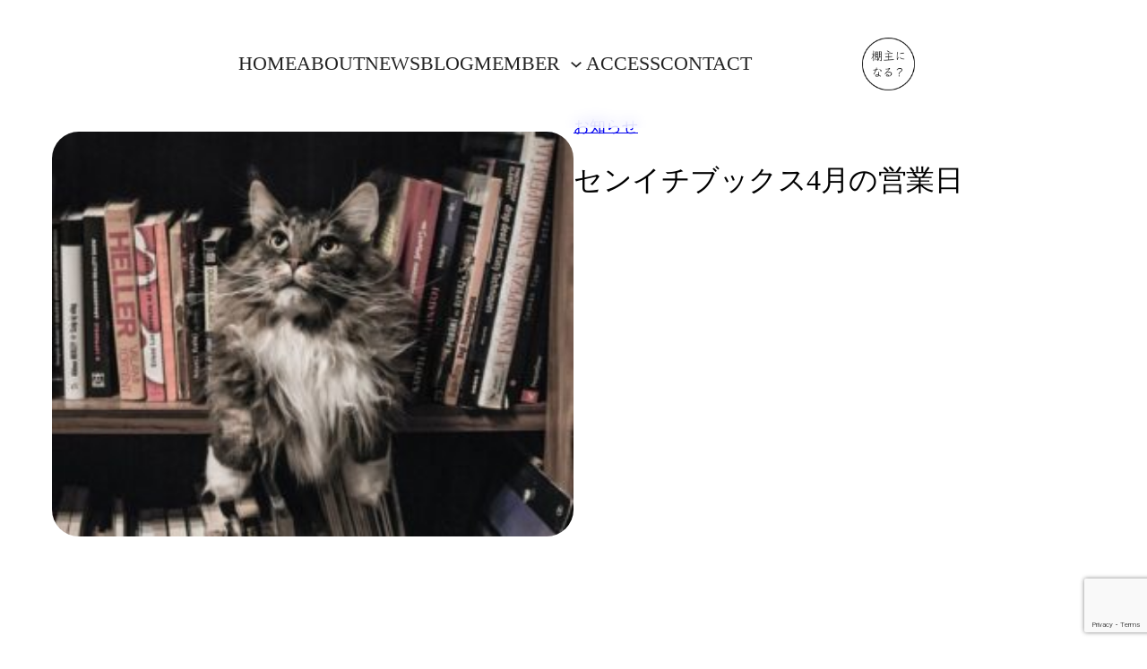

--- FILE ---
content_type: text/html; charset=UTF-8
request_url: https://senichibooks.com/notice/business_days_in_april/
body_size: 31508
content:
<!DOCTYPE html>
<html lang="ja">
<head>
	<meta charset="UTF-8" />
	<meta name="viewport" content="width=device-width, initial-scale=1" />
<meta name='robots' content='max-image-preview:large' />
<title>センイチブックス4月の営業日 &#8211; 1000+1BOOKs センイチブックス</title>
<link rel='dns-prefetch' href='//cdn.jsdelivr.net' />
<link rel='dns-prefetch' href='//fonts.googleapis.com' />
<link rel="alternate" type="application/rss+xml" title="1000+1BOOKs センイチブックス &raquo; フィード" href="https://senichibooks.com/feed/" />
<link rel="alternate" type="application/rss+xml" title="1000+1BOOKs センイチブックス &raquo; コメントフィード" href="https://senichibooks.com/comments/feed/" />
<link rel="alternate" type="application/rss+xml" title="1000+1BOOKs センイチブックス &raquo; センイチブックス4月の営業日 のコメントのフィード" href="https://senichibooks.com/notice/business_days_in_april/feed/" />
<link rel="alternate" title="oEmbed (JSON)" type="application/json+oembed" href="https://senichibooks.com/wp-json/oembed/1.0/embed?url=https%3A%2F%2Fsenichibooks.com%2Fnotice%2Fbusiness_days_in_april%2F" />
<link rel="alternate" title="oEmbed (XML)" type="text/xml+oembed" href="https://senichibooks.com/wp-json/oembed/1.0/embed?url=https%3A%2F%2Fsenichibooks.com%2Fnotice%2Fbusiness_days_in_april%2F&#038;format=xml" />
<style id='wp-img-auto-sizes-contain-inline-css'>
img:is([sizes=auto i],[sizes^="auto," i]){contain-intrinsic-size:3000px 1500px}
/*# sourceURL=wp-img-auto-sizes-contain-inline-css */
</style>
<style id='wp-block-navigation-link-inline-css'>
.wp-block-navigation .wp-block-navigation-item__label{overflow-wrap:break-word}.wp-block-navigation .wp-block-navigation-item__description{display:none}.link-ui-tools{outline:1px solid #f0f0f0;padding:8px}.link-ui-block-inserter{padding-top:8px}.link-ui-block-inserter__back{margin-left:8px;text-transform:uppercase}
/*# sourceURL=https://senichibooks.com/wp-includes/blocks/navigation-link/style.min.css */
</style>
<link rel='stylesheet' id='wp-block-navigation-css' href='https://senichibooks.com/wp-includes/blocks/navigation/style.min.css?ver=6.9' media='all' />
<style id='wp-block-image-inline-css'>
.wp-block-image>a,.wp-block-image>figure>a{display:inline-block}.wp-block-image img{box-sizing:border-box;height:auto;max-width:100%;vertical-align:bottom}@media not (prefers-reduced-motion){.wp-block-image img.hide{visibility:hidden}.wp-block-image img.show{animation:show-content-image .4s}}.wp-block-image[style*=border-radius] img,.wp-block-image[style*=border-radius]>a{border-radius:inherit}.wp-block-image.has-custom-border img{box-sizing:border-box}.wp-block-image.aligncenter{text-align:center}.wp-block-image.alignfull>a,.wp-block-image.alignwide>a{width:100%}.wp-block-image.alignfull img,.wp-block-image.alignwide img{height:auto;width:100%}.wp-block-image .aligncenter,.wp-block-image .alignleft,.wp-block-image .alignright,.wp-block-image.aligncenter,.wp-block-image.alignleft,.wp-block-image.alignright{display:table}.wp-block-image .aligncenter>figcaption,.wp-block-image .alignleft>figcaption,.wp-block-image .alignright>figcaption,.wp-block-image.aligncenter>figcaption,.wp-block-image.alignleft>figcaption,.wp-block-image.alignright>figcaption{caption-side:bottom;display:table-caption}.wp-block-image .alignleft{float:left;margin:.5em 1em .5em 0}.wp-block-image .alignright{float:right;margin:.5em 0 .5em 1em}.wp-block-image .aligncenter{margin-left:auto;margin-right:auto}.wp-block-image :where(figcaption){margin-bottom:1em;margin-top:.5em}.wp-block-image.is-style-circle-mask img{border-radius:9999px}@supports ((-webkit-mask-image:none) or (mask-image:none)) or (-webkit-mask-image:none){.wp-block-image.is-style-circle-mask img{border-radius:0;-webkit-mask-image:url('data:image/svg+xml;utf8,<svg viewBox="0 0 100 100" xmlns="http://www.w3.org/2000/svg"><circle cx="50" cy="50" r="50"/></svg>');mask-image:url('data:image/svg+xml;utf8,<svg viewBox="0 0 100 100" xmlns="http://www.w3.org/2000/svg"><circle cx="50" cy="50" r="50"/></svg>');mask-mode:alpha;-webkit-mask-position:center;mask-position:center;-webkit-mask-repeat:no-repeat;mask-repeat:no-repeat;-webkit-mask-size:contain;mask-size:contain}}:root :where(.wp-block-image.is-style-rounded img,.wp-block-image .is-style-rounded img){border-radius:9999px}.wp-block-image figure{margin:0}.wp-lightbox-container{display:flex;flex-direction:column;position:relative}.wp-lightbox-container img{cursor:zoom-in}.wp-lightbox-container img:hover+button{opacity:1}.wp-lightbox-container button{align-items:center;backdrop-filter:blur(16px) saturate(180%);background-color:#5a5a5a40;border:none;border-radius:4px;cursor:zoom-in;display:flex;height:20px;justify-content:center;opacity:0;padding:0;position:absolute;right:16px;text-align:center;top:16px;width:20px;z-index:100}@media not (prefers-reduced-motion){.wp-lightbox-container button{transition:opacity .2s ease}}.wp-lightbox-container button:focus-visible{outline:3px auto #5a5a5a40;outline:3px auto -webkit-focus-ring-color;outline-offset:3px}.wp-lightbox-container button:hover{cursor:pointer;opacity:1}.wp-lightbox-container button:focus{opacity:1}.wp-lightbox-container button:focus,.wp-lightbox-container button:hover,.wp-lightbox-container button:not(:hover):not(:active):not(.has-background){background-color:#5a5a5a40;border:none}.wp-lightbox-overlay{box-sizing:border-box;cursor:zoom-out;height:100vh;left:0;overflow:hidden;position:fixed;top:0;visibility:hidden;width:100%;z-index:100000}.wp-lightbox-overlay .close-button{align-items:center;cursor:pointer;display:flex;justify-content:center;min-height:40px;min-width:40px;padding:0;position:absolute;right:calc(env(safe-area-inset-right) + 16px);top:calc(env(safe-area-inset-top) + 16px);z-index:5000000}.wp-lightbox-overlay .close-button:focus,.wp-lightbox-overlay .close-button:hover,.wp-lightbox-overlay .close-button:not(:hover):not(:active):not(.has-background){background:none;border:none}.wp-lightbox-overlay .lightbox-image-container{height:var(--wp--lightbox-container-height);left:50%;overflow:hidden;position:absolute;top:50%;transform:translate(-50%,-50%);transform-origin:top left;width:var(--wp--lightbox-container-width);z-index:9999999999}.wp-lightbox-overlay .wp-block-image{align-items:center;box-sizing:border-box;display:flex;height:100%;justify-content:center;margin:0;position:relative;transform-origin:0 0;width:100%;z-index:3000000}.wp-lightbox-overlay .wp-block-image img{height:var(--wp--lightbox-image-height);min-height:var(--wp--lightbox-image-height);min-width:var(--wp--lightbox-image-width);width:var(--wp--lightbox-image-width)}.wp-lightbox-overlay .wp-block-image figcaption{display:none}.wp-lightbox-overlay button{background:none;border:none}.wp-lightbox-overlay .scrim{background-color:#fff;height:100%;opacity:.9;position:absolute;width:100%;z-index:2000000}.wp-lightbox-overlay.active{visibility:visible}@media not (prefers-reduced-motion){.wp-lightbox-overlay.active{animation:turn-on-visibility .25s both}.wp-lightbox-overlay.active img{animation:turn-on-visibility .35s both}.wp-lightbox-overlay.show-closing-animation:not(.active){animation:turn-off-visibility .35s both}.wp-lightbox-overlay.show-closing-animation:not(.active) img{animation:turn-off-visibility .25s both}.wp-lightbox-overlay.zoom.active{animation:none;opacity:1;visibility:visible}.wp-lightbox-overlay.zoom.active .lightbox-image-container{animation:lightbox-zoom-in .4s}.wp-lightbox-overlay.zoom.active .lightbox-image-container img{animation:none}.wp-lightbox-overlay.zoom.active .scrim{animation:turn-on-visibility .4s forwards}.wp-lightbox-overlay.zoom.show-closing-animation:not(.active){animation:none}.wp-lightbox-overlay.zoom.show-closing-animation:not(.active) .lightbox-image-container{animation:lightbox-zoom-out .4s}.wp-lightbox-overlay.zoom.show-closing-animation:not(.active) .lightbox-image-container img{animation:none}.wp-lightbox-overlay.zoom.show-closing-animation:not(.active) .scrim{animation:turn-off-visibility .4s forwards}}@keyframes show-content-image{0%{visibility:hidden}99%{visibility:hidden}to{visibility:visible}}@keyframes turn-on-visibility{0%{opacity:0}to{opacity:1}}@keyframes turn-off-visibility{0%{opacity:1;visibility:visible}99%{opacity:0;visibility:visible}to{opacity:0;visibility:hidden}}@keyframes lightbox-zoom-in{0%{transform:translate(calc((-100vw + var(--wp--lightbox-scrollbar-width))/2 + var(--wp--lightbox-initial-left-position)),calc(-50vh + var(--wp--lightbox-initial-top-position))) scale(var(--wp--lightbox-scale))}to{transform:translate(-50%,-50%) scale(1)}}@keyframes lightbox-zoom-out{0%{transform:translate(-50%,-50%) scale(1);visibility:visible}99%{visibility:visible}to{transform:translate(calc((-100vw + var(--wp--lightbox-scrollbar-width))/2 + var(--wp--lightbox-initial-left-position)),calc(-50vh + var(--wp--lightbox-initial-top-position))) scale(var(--wp--lightbox-scale));visibility:hidden}}
/*# sourceURL=https://senichibooks.com/wp-includes/blocks/image/style.min.css */
</style>
<style id='wp-block-group-inline-css'>
.wp-block-group{box-sizing:border-box}:where(.wp-block-group.wp-block-group-is-layout-constrained){position:relative}
/*# sourceURL=https://senichibooks.com/wp-includes/blocks/group/style.min.css */
</style>
<style id='wp-block-spacer-inline-css'>
.wp-block-spacer{clear:both}
/*# sourceURL=https://senichibooks.com/wp-includes/blocks/spacer/style.min.css */
</style>
<style id='wp-block-post-featured-image-inline-css'>
.wp-block-post-featured-image{margin-left:0;margin-right:0}.wp-block-post-featured-image a{display:block;height:100%}.wp-block-post-featured-image :where(img){box-sizing:border-box;height:auto;max-width:100%;vertical-align:bottom;width:100%}.wp-block-post-featured-image.alignfull img,.wp-block-post-featured-image.alignwide img{width:100%}.wp-block-post-featured-image .wp-block-post-featured-image__overlay.has-background-dim{background-color:#000;inset:0;position:absolute}.wp-block-post-featured-image{position:relative}.wp-block-post-featured-image .wp-block-post-featured-image__overlay.has-background-gradient{background-color:initial}.wp-block-post-featured-image .wp-block-post-featured-image__overlay.has-background-dim-0{opacity:0}.wp-block-post-featured-image .wp-block-post-featured-image__overlay.has-background-dim-10{opacity:.1}.wp-block-post-featured-image .wp-block-post-featured-image__overlay.has-background-dim-20{opacity:.2}.wp-block-post-featured-image .wp-block-post-featured-image__overlay.has-background-dim-30{opacity:.3}.wp-block-post-featured-image .wp-block-post-featured-image__overlay.has-background-dim-40{opacity:.4}.wp-block-post-featured-image .wp-block-post-featured-image__overlay.has-background-dim-50{opacity:.5}.wp-block-post-featured-image .wp-block-post-featured-image__overlay.has-background-dim-60{opacity:.6}.wp-block-post-featured-image .wp-block-post-featured-image__overlay.has-background-dim-70{opacity:.7}.wp-block-post-featured-image .wp-block-post-featured-image__overlay.has-background-dim-80{opacity:.8}.wp-block-post-featured-image .wp-block-post-featured-image__overlay.has-background-dim-90{opacity:.9}.wp-block-post-featured-image .wp-block-post-featured-image__overlay.has-background-dim-100{opacity:1}.wp-block-post-featured-image:where(.alignleft,.alignright){width:100%}
/*# sourceURL=https://senichibooks.com/wp-includes/blocks/post-featured-image/style.min.css */
</style>
<style id='wp-block-post-terms-inline-css'>
.wp-block-post-terms{box-sizing:border-box}.wp-block-post-terms .wp-block-post-terms__separator{white-space:pre-wrap}
/*# sourceURL=https://senichibooks.com/wp-includes/blocks/post-terms/style.min.css */
</style>
<style id='wp-block-post-title-inline-css'>
.wp-block-post-title{box-sizing:border-box;word-break:break-word}.wp-block-post-title :where(a){display:inline-block;font-family:inherit;font-size:inherit;font-style:inherit;font-weight:inherit;letter-spacing:inherit;line-height:inherit;text-decoration:inherit}
/*# sourceURL=https://senichibooks.com/wp-includes/blocks/post-title/style.min.css */
</style>
<style id='wp-block-columns-inline-css'>
.wp-block-columns{box-sizing:border-box;display:flex;flex-wrap:wrap!important}@media (min-width:782px){.wp-block-columns{flex-wrap:nowrap!important}}.wp-block-columns{align-items:normal!important}.wp-block-columns.are-vertically-aligned-top{align-items:flex-start}.wp-block-columns.are-vertically-aligned-center{align-items:center}.wp-block-columns.are-vertically-aligned-bottom{align-items:flex-end}@media (max-width:781px){.wp-block-columns:not(.is-not-stacked-on-mobile)>.wp-block-column{flex-basis:100%!important}}@media (min-width:782px){.wp-block-columns:not(.is-not-stacked-on-mobile)>.wp-block-column{flex-basis:0;flex-grow:1}.wp-block-columns:not(.is-not-stacked-on-mobile)>.wp-block-column[style*=flex-basis]{flex-grow:0}}.wp-block-columns.is-not-stacked-on-mobile{flex-wrap:nowrap!important}.wp-block-columns.is-not-stacked-on-mobile>.wp-block-column{flex-basis:0;flex-grow:1}.wp-block-columns.is-not-stacked-on-mobile>.wp-block-column[style*=flex-basis]{flex-grow:0}:where(.wp-block-columns){margin-bottom:1.75em}:where(.wp-block-columns.has-background){padding:1.25em 2.375em}.wp-block-column{flex-grow:1;min-width:0;overflow-wrap:break-word;word-break:break-word}.wp-block-column.is-vertically-aligned-top{align-self:flex-start}.wp-block-column.is-vertically-aligned-center{align-self:center}.wp-block-column.is-vertically-aligned-bottom{align-self:flex-end}.wp-block-column.is-vertically-aligned-stretch{align-self:stretch}.wp-block-column.is-vertically-aligned-bottom,.wp-block-column.is-vertically-aligned-center,.wp-block-column.is-vertically-aligned-top{width:100%}
/*# sourceURL=https://senichibooks.com/wp-includes/blocks/columns/style.min.css */
</style>
<style id='wp-block-post-content-inline-css'>
.wp-block-post-content{display:flow-root}
/*# sourceURL=https://senichibooks.com/wp-includes/blocks/post-content/style.min.css */
</style>
<style id='wp-block-heading-inline-css'>
h1:where(.wp-block-heading).has-background,h2:where(.wp-block-heading).has-background,h3:where(.wp-block-heading).has-background,h4:where(.wp-block-heading).has-background,h5:where(.wp-block-heading).has-background,h6:where(.wp-block-heading).has-background{padding:1.25em 2.375em}h1.has-text-align-left[style*=writing-mode]:where([style*=vertical-lr]),h1.has-text-align-right[style*=writing-mode]:where([style*=vertical-rl]),h2.has-text-align-left[style*=writing-mode]:where([style*=vertical-lr]),h2.has-text-align-right[style*=writing-mode]:where([style*=vertical-rl]),h3.has-text-align-left[style*=writing-mode]:where([style*=vertical-lr]),h3.has-text-align-right[style*=writing-mode]:where([style*=vertical-rl]),h4.has-text-align-left[style*=writing-mode]:where([style*=vertical-lr]),h4.has-text-align-right[style*=writing-mode]:where([style*=vertical-rl]),h5.has-text-align-left[style*=writing-mode]:where([style*=vertical-lr]),h5.has-text-align-right[style*=writing-mode]:where([style*=vertical-rl]),h6.has-text-align-left[style*=writing-mode]:where([style*=vertical-lr]),h6.has-text-align-right[style*=writing-mode]:where([style*=vertical-rl]){rotate:180deg}
/*# sourceURL=https://senichibooks.com/wp-includes/blocks/heading/style.min.css */
</style>
<style id='wp-block-post-template-inline-css'>
.wp-block-post-template{box-sizing:border-box;list-style:none;margin-bottom:0;margin-top:0;max-width:100%;padding:0}.wp-block-post-template.is-flex-container{display:flex;flex-direction:row;flex-wrap:wrap;gap:1.25em}.wp-block-post-template.is-flex-container>li{margin:0;width:100%}@media (min-width:600px){.wp-block-post-template.is-flex-container.is-flex-container.columns-2>li{width:calc(50% - .625em)}.wp-block-post-template.is-flex-container.is-flex-container.columns-3>li{width:calc(33.33333% - .83333em)}.wp-block-post-template.is-flex-container.is-flex-container.columns-4>li{width:calc(25% - .9375em)}.wp-block-post-template.is-flex-container.is-flex-container.columns-5>li{width:calc(20% - 1em)}.wp-block-post-template.is-flex-container.is-flex-container.columns-6>li{width:calc(16.66667% - 1.04167em)}}@media (max-width:600px){.wp-block-post-template-is-layout-grid.wp-block-post-template-is-layout-grid.wp-block-post-template-is-layout-grid.wp-block-post-template-is-layout-grid{grid-template-columns:1fr}}.wp-block-post-template-is-layout-constrained>li>.alignright,.wp-block-post-template-is-layout-flow>li>.alignright{float:right;margin-inline-end:0;margin-inline-start:2em}.wp-block-post-template-is-layout-constrained>li>.alignleft,.wp-block-post-template-is-layout-flow>li>.alignleft{float:left;margin-inline-end:2em;margin-inline-start:0}.wp-block-post-template-is-layout-constrained>li>.aligncenter,.wp-block-post-template-is-layout-flow>li>.aligncenter{margin-inline-end:auto;margin-inline-start:auto}
/*# sourceURL=https://senichibooks.com/wp-includes/blocks/post-template/style.min.css */
</style>
<style id='wp-block-social-links-inline-css'>
.wp-block-social-links{background:none;box-sizing:border-box;margin-left:0;padding-left:0;padding-right:0;text-indent:0}.wp-block-social-links .wp-social-link a,.wp-block-social-links .wp-social-link a:hover{border-bottom:0;box-shadow:none;text-decoration:none}.wp-block-social-links .wp-social-link svg{height:1em;width:1em}.wp-block-social-links .wp-social-link span:not(.screen-reader-text){font-size:.65em;margin-left:.5em;margin-right:.5em}.wp-block-social-links.has-small-icon-size{font-size:16px}.wp-block-social-links,.wp-block-social-links.has-normal-icon-size{font-size:24px}.wp-block-social-links.has-large-icon-size{font-size:36px}.wp-block-social-links.has-huge-icon-size{font-size:48px}.wp-block-social-links.aligncenter{display:flex;justify-content:center}.wp-block-social-links.alignright{justify-content:flex-end}.wp-block-social-link{border-radius:9999px;display:block}@media not (prefers-reduced-motion){.wp-block-social-link{transition:transform .1s ease}}.wp-block-social-link{height:auto}.wp-block-social-link a{align-items:center;display:flex;line-height:0}.wp-block-social-link:hover{transform:scale(1.1)}.wp-block-social-links .wp-block-social-link.wp-social-link{display:inline-block;margin:0;padding:0}.wp-block-social-links .wp-block-social-link.wp-social-link .wp-block-social-link-anchor,.wp-block-social-links .wp-block-social-link.wp-social-link .wp-block-social-link-anchor svg,.wp-block-social-links .wp-block-social-link.wp-social-link .wp-block-social-link-anchor:active,.wp-block-social-links .wp-block-social-link.wp-social-link .wp-block-social-link-anchor:hover,.wp-block-social-links .wp-block-social-link.wp-social-link .wp-block-social-link-anchor:visited{color:currentColor;fill:currentColor}:where(.wp-block-social-links:not(.is-style-logos-only)) .wp-social-link{background-color:#f0f0f0;color:#444}:where(.wp-block-social-links:not(.is-style-logos-only)) .wp-social-link-amazon{background-color:#f90;color:#fff}:where(.wp-block-social-links:not(.is-style-logos-only)) .wp-social-link-bandcamp{background-color:#1ea0c3;color:#fff}:where(.wp-block-social-links:not(.is-style-logos-only)) .wp-social-link-behance{background-color:#0757fe;color:#fff}:where(.wp-block-social-links:not(.is-style-logos-only)) .wp-social-link-bluesky{background-color:#0a7aff;color:#fff}:where(.wp-block-social-links:not(.is-style-logos-only)) .wp-social-link-codepen{background-color:#1e1f26;color:#fff}:where(.wp-block-social-links:not(.is-style-logos-only)) .wp-social-link-deviantart{background-color:#02e49b;color:#fff}:where(.wp-block-social-links:not(.is-style-logos-only)) .wp-social-link-discord{background-color:#5865f2;color:#fff}:where(.wp-block-social-links:not(.is-style-logos-only)) .wp-social-link-dribbble{background-color:#e94c89;color:#fff}:where(.wp-block-social-links:not(.is-style-logos-only)) .wp-social-link-dropbox{background-color:#4280ff;color:#fff}:where(.wp-block-social-links:not(.is-style-logos-only)) .wp-social-link-etsy{background-color:#f45800;color:#fff}:where(.wp-block-social-links:not(.is-style-logos-only)) .wp-social-link-facebook{background-color:#0866ff;color:#fff}:where(.wp-block-social-links:not(.is-style-logos-only)) .wp-social-link-fivehundredpx{background-color:#000;color:#fff}:where(.wp-block-social-links:not(.is-style-logos-only)) .wp-social-link-flickr{background-color:#0461dd;color:#fff}:where(.wp-block-social-links:not(.is-style-logos-only)) .wp-social-link-foursquare{background-color:#e65678;color:#fff}:where(.wp-block-social-links:not(.is-style-logos-only)) .wp-social-link-github{background-color:#24292d;color:#fff}:where(.wp-block-social-links:not(.is-style-logos-only)) .wp-social-link-goodreads{background-color:#eceadd;color:#382110}:where(.wp-block-social-links:not(.is-style-logos-only)) .wp-social-link-google{background-color:#ea4434;color:#fff}:where(.wp-block-social-links:not(.is-style-logos-only)) .wp-social-link-gravatar{background-color:#1d4fc4;color:#fff}:where(.wp-block-social-links:not(.is-style-logos-only)) .wp-social-link-instagram{background-color:#f00075;color:#fff}:where(.wp-block-social-links:not(.is-style-logos-only)) .wp-social-link-lastfm{background-color:#e21b24;color:#fff}:where(.wp-block-social-links:not(.is-style-logos-only)) .wp-social-link-linkedin{background-color:#0d66c2;color:#fff}:where(.wp-block-social-links:not(.is-style-logos-only)) .wp-social-link-mastodon{background-color:#3288d4;color:#fff}:where(.wp-block-social-links:not(.is-style-logos-only)) .wp-social-link-medium{background-color:#000;color:#fff}:where(.wp-block-social-links:not(.is-style-logos-only)) .wp-social-link-meetup{background-color:#f6405f;color:#fff}:where(.wp-block-social-links:not(.is-style-logos-only)) .wp-social-link-patreon{background-color:#000;color:#fff}:where(.wp-block-social-links:not(.is-style-logos-only)) .wp-social-link-pinterest{background-color:#e60122;color:#fff}:where(.wp-block-social-links:not(.is-style-logos-only)) .wp-social-link-pocket{background-color:#ef4155;color:#fff}:where(.wp-block-social-links:not(.is-style-logos-only)) .wp-social-link-reddit{background-color:#ff4500;color:#fff}:where(.wp-block-social-links:not(.is-style-logos-only)) .wp-social-link-skype{background-color:#0478d7;color:#fff}:where(.wp-block-social-links:not(.is-style-logos-only)) .wp-social-link-snapchat{background-color:#fefc00;color:#fff;stroke:#000}:where(.wp-block-social-links:not(.is-style-logos-only)) .wp-social-link-soundcloud{background-color:#ff5600;color:#fff}:where(.wp-block-social-links:not(.is-style-logos-only)) .wp-social-link-spotify{background-color:#1bd760;color:#fff}:where(.wp-block-social-links:not(.is-style-logos-only)) .wp-social-link-telegram{background-color:#2aabee;color:#fff}:where(.wp-block-social-links:not(.is-style-logos-only)) .wp-social-link-threads{background-color:#000;color:#fff}:where(.wp-block-social-links:not(.is-style-logos-only)) .wp-social-link-tiktok{background-color:#000;color:#fff}:where(.wp-block-social-links:not(.is-style-logos-only)) .wp-social-link-tumblr{background-color:#011835;color:#fff}:where(.wp-block-social-links:not(.is-style-logos-only)) .wp-social-link-twitch{background-color:#6440a4;color:#fff}:where(.wp-block-social-links:not(.is-style-logos-only)) .wp-social-link-twitter{background-color:#1da1f2;color:#fff}:where(.wp-block-social-links:not(.is-style-logos-only)) .wp-social-link-vimeo{background-color:#1eb7ea;color:#fff}:where(.wp-block-social-links:not(.is-style-logos-only)) .wp-social-link-vk{background-color:#4680c2;color:#fff}:where(.wp-block-social-links:not(.is-style-logos-only)) .wp-social-link-wordpress{background-color:#3499cd;color:#fff}:where(.wp-block-social-links:not(.is-style-logos-only)) .wp-social-link-whatsapp{background-color:#25d366;color:#fff}:where(.wp-block-social-links:not(.is-style-logos-only)) .wp-social-link-x{background-color:#000;color:#fff}:where(.wp-block-social-links:not(.is-style-logos-only)) .wp-social-link-yelp{background-color:#d32422;color:#fff}:where(.wp-block-social-links:not(.is-style-logos-only)) .wp-social-link-youtube{background-color:red;color:#fff}:where(.wp-block-social-links.is-style-logos-only) .wp-social-link{background:none}:where(.wp-block-social-links.is-style-logos-only) .wp-social-link svg{height:1.25em;width:1.25em}:where(.wp-block-social-links.is-style-logos-only) .wp-social-link-amazon{color:#f90}:where(.wp-block-social-links.is-style-logos-only) .wp-social-link-bandcamp{color:#1ea0c3}:where(.wp-block-social-links.is-style-logos-only) .wp-social-link-behance{color:#0757fe}:where(.wp-block-social-links.is-style-logos-only) .wp-social-link-bluesky{color:#0a7aff}:where(.wp-block-social-links.is-style-logos-only) .wp-social-link-codepen{color:#1e1f26}:where(.wp-block-social-links.is-style-logos-only) .wp-social-link-deviantart{color:#02e49b}:where(.wp-block-social-links.is-style-logos-only) .wp-social-link-discord{color:#5865f2}:where(.wp-block-social-links.is-style-logos-only) .wp-social-link-dribbble{color:#e94c89}:where(.wp-block-social-links.is-style-logos-only) .wp-social-link-dropbox{color:#4280ff}:where(.wp-block-social-links.is-style-logos-only) .wp-social-link-etsy{color:#f45800}:where(.wp-block-social-links.is-style-logos-only) .wp-social-link-facebook{color:#0866ff}:where(.wp-block-social-links.is-style-logos-only) .wp-social-link-fivehundredpx{color:#000}:where(.wp-block-social-links.is-style-logos-only) .wp-social-link-flickr{color:#0461dd}:where(.wp-block-social-links.is-style-logos-only) .wp-social-link-foursquare{color:#e65678}:where(.wp-block-social-links.is-style-logos-only) .wp-social-link-github{color:#24292d}:where(.wp-block-social-links.is-style-logos-only) .wp-social-link-goodreads{color:#382110}:where(.wp-block-social-links.is-style-logos-only) .wp-social-link-google{color:#ea4434}:where(.wp-block-social-links.is-style-logos-only) .wp-social-link-gravatar{color:#1d4fc4}:where(.wp-block-social-links.is-style-logos-only) .wp-social-link-instagram{color:#f00075}:where(.wp-block-social-links.is-style-logos-only) .wp-social-link-lastfm{color:#e21b24}:where(.wp-block-social-links.is-style-logos-only) .wp-social-link-linkedin{color:#0d66c2}:where(.wp-block-social-links.is-style-logos-only) .wp-social-link-mastodon{color:#3288d4}:where(.wp-block-social-links.is-style-logos-only) .wp-social-link-medium{color:#000}:where(.wp-block-social-links.is-style-logos-only) .wp-social-link-meetup{color:#f6405f}:where(.wp-block-social-links.is-style-logos-only) .wp-social-link-patreon{color:#000}:where(.wp-block-social-links.is-style-logos-only) .wp-social-link-pinterest{color:#e60122}:where(.wp-block-social-links.is-style-logos-only) .wp-social-link-pocket{color:#ef4155}:where(.wp-block-social-links.is-style-logos-only) .wp-social-link-reddit{color:#ff4500}:where(.wp-block-social-links.is-style-logos-only) .wp-social-link-skype{color:#0478d7}:where(.wp-block-social-links.is-style-logos-only) .wp-social-link-snapchat{color:#fff;stroke:#000}:where(.wp-block-social-links.is-style-logos-only) .wp-social-link-soundcloud{color:#ff5600}:where(.wp-block-social-links.is-style-logos-only) .wp-social-link-spotify{color:#1bd760}:where(.wp-block-social-links.is-style-logos-only) .wp-social-link-telegram{color:#2aabee}:where(.wp-block-social-links.is-style-logos-only) .wp-social-link-threads{color:#000}:where(.wp-block-social-links.is-style-logos-only) .wp-social-link-tiktok{color:#000}:where(.wp-block-social-links.is-style-logos-only) .wp-social-link-tumblr{color:#011835}:where(.wp-block-social-links.is-style-logos-only) .wp-social-link-twitch{color:#6440a4}:where(.wp-block-social-links.is-style-logos-only) .wp-social-link-twitter{color:#1da1f2}:where(.wp-block-social-links.is-style-logos-only) .wp-social-link-vimeo{color:#1eb7ea}:where(.wp-block-social-links.is-style-logos-only) .wp-social-link-vk{color:#4680c2}:where(.wp-block-social-links.is-style-logos-only) .wp-social-link-whatsapp{color:#25d366}:where(.wp-block-social-links.is-style-logos-only) .wp-social-link-wordpress{color:#3499cd}:where(.wp-block-social-links.is-style-logos-only) .wp-social-link-x{color:#000}:where(.wp-block-social-links.is-style-logos-only) .wp-social-link-yelp{color:#d32422}:where(.wp-block-social-links.is-style-logos-only) .wp-social-link-youtube{color:red}.wp-block-social-links.is-style-pill-shape .wp-social-link{width:auto}:root :where(.wp-block-social-links .wp-social-link a){padding:.25em}:root :where(.wp-block-social-links.is-style-logos-only .wp-social-link a){padding:0}:root :where(.wp-block-social-links.is-style-pill-shape .wp-social-link a){padding-left:.6666666667em;padding-right:.6666666667em}.wp-block-social-links:not(.has-icon-color):not(.has-icon-background-color) .wp-social-link-snapchat .wp-block-social-link-label{color:#000}
/*# sourceURL=https://senichibooks.com/wp-includes/blocks/social-links/style.min.css */
</style>
<style id='wp-block-paragraph-inline-css'>
.is-small-text{font-size:.875em}.is-regular-text{font-size:1em}.is-large-text{font-size:2.25em}.is-larger-text{font-size:3em}.has-drop-cap:not(:focus):first-letter{float:left;font-size:8.4em;font-style:normal;font-weight:100;line-height:.68;margin:.05em .1em 0 0;text-transform:uppercase}body.rtl .has-drop-cap:not(:focus):first-letter{float:none;margin-left:.1em}p.has-drop-cap.has-background{overflow:hidden}:root :where(p.has-background){padding:1.25em 2.375em}:where(p.has-text-color:not(.has-link-color)) a{color:inherit}p.has-text-align-left[style*="writing-mode:vertical-lr"],p.has-text-align-right[style*="writing-mode:vertical-rl"]{rotate:180deg}
/*# sourceURL=https://senichibooks.com/wp-includes/blocks/paragraph/style.min.css */
</style>
<link rel='stylesheet' id='senichi-fonts-css' href='https://fonts.googleapis.com/css2?family=Zen+Kaku+Gothic+New:wght@400;500;700&#038;family=Poppins:wght@400;600;700&#038;display=swap' media='all' />
<style id='wp-emoji-styles-inline-css'>

	img.wp-smiley, img.emoji {
		display: inline !important;
		border: none !important;
		box-shadow: none !important;
		height: 1em !important;
		width: 1em !important;
		margin: 0 0.07em !important;
		vertical-align: -0.1em !important;
		background: none !important;
		padding: 0 !important;
	}
/*# sourceURL=wp-emoji-styles-inline-css */
</style>
<style id='wp-block-library-inline-css'>
:root{--wp-block-synced-color:#7a00df;--wp-block-synced-color--rgb:122,0,223;--wp-bound-block-color:var(--wp-block-synced-color);--wp-editor-canvas-background:#ddd;--wp-admin-theme-color:#007cba;--wp-admin-theme-color--rgb:0,124,186;--wp-admin-theme-color-darker-10:#006ba1;--wp-admin-theme-color-darker-10--rgb:0,107,160.5;--wp-admin-theme-color-darker-20:#005a87;--wp-admin-theme-color-darker-20--rgb:0,90,135;--wp-admin-border-width-focus:2px}@media (min-resolution:192dpi){:root{--wp-admin-border-width-focus:1.5px}}.wp-element-button{cursor:pointer}:root .has-very-light-gray-background-color{background-color:#eee}:root .has-very-dark-gray-background-color{background-color:#313131}:root .has-very-light-gray-color{color:#eee}:root .has-very-dark-gray-color{color:#313131}:root .has-vivid-green-cyan-to-vivid-cyan-blue-gradient-background{background:linear-gradient(135deg,#00d084,#0693e3)}:root .has-purple-crush-gradient-background{background:linear-gradient(135deg,#34e2e4,#4721fb 50%,#ab1dfe)}:root .has-hazy-dawn-gradient-background{background:linear-gradient(135deg,#faaca8,#dad0ec)}:root .has-subdued-olive-gradient-background{background:linear-gradient(135deg,#fafae1,#67a671)}:root .has-atomic-cream-gradient-background{background:linear-gradient(135deg,#fdd79a,#004a59)}:root .has-nightshade-gradient-background{background:linear-gradient(135deg,#330968,#31cdcf)}:root .has-midnight-gradient-background{background:linear-gradient(135deg,#020381,#2874fc)}:root{--wp--preset--font-size--normal:16px;--wp--preset--font-size--huge:42px}.has-regular-font-size{font-size:1em}.has-larger-font-size{font-size:2.625em}.has-normal-font-size{font-size:var(--wp--preset--font-size--normal)}.has-huge-font-size{font-size:var(--wp--preset--font-size--huge)}.has-text-align-center{text-align:center}.has-text-align-left{text-align:left}.has-text-align-right{text-align:right}.has-fit-text{white-space:nowrap!important}#end-resizable-editor-section{display:none}.aligncenter{clear:both}.items-justified-left{justify-content:flex-start}.items-justified-center{justify-content:center}.items-justified-right{justify-content:flex-end}.items-justified-space-between{justify-content:space-between}.screen-reader-text{border:0;clip-path:inset(50%);height:1px;margin:-1px;overflow:hidden;padding:0;position:absolute;width:1px;word-wrap:normal!important}.screen-reader-text:focus{background-color:#ddd;clip-path:none;color:#444;display:block;font-size:1em;height:auto;left:5px;line-height:normal;padding:15px 23px 14px;text-decoration:none;top:5px;width:auto;z-index:100000}html :where(.has-border-color){border-style:solid}html :where([style*=border-top-color]){border-top-style:solid}html :where([style*=border-right-color]){border-right-style:solid}html :where([style*=border-bottom-color]){border-bottom-style:solid}html :where([style*=border-left-color]){border-left-style:solid}html :where([style*=border-width]){border-style:solid}html :where([style*=border-top-width]){border-top-style:solid}html :where([style*=border-right-width]){border-right-style:solid}html :where([style*=border-bottom-width]){border-bottom-style:solid}html :where([style*=border-left-width]){border-left-style:solid}html :where(img[class*=wp-image-]){height:auto;max-width:100%}:where(figure){margin:0 0 1em}html :where(.is-position-sticky){--wp-admin--admin-bar--position-offset:var(--wp-admin--admin-bar--height,0px)}@media screen and (max-width:600px){html :where(.is-position-sticky){--wp-admin--admin-bar--position-offset:0px}}
/*# sourceURL=/wp-includes/css/dist/block-library/common.min.css */
</style>
<style id='global-styles-inline-css'>
:root{--wp--preset--aspect-ratio--square: 1;--wp--preset--aspect-ratio--4-3: 4/3;--wp--preset--aspect-ratio--3-4: 3/4;--wp--preset--aspect-ratio--3-2: 3/2;--wp--preset--aspect-ratio--2-3: 2/3;--wp--preset--aspect-ratio--16-9: 16/9;--wp--preset--aspect-ratio--9-16: 9/16;--wp--preset--color--black: #000000;--wp--preset--color--cyan-bluish-gray: #abb8c3;--wp--preset--color--white: #ffffff;--wp--preset--color--pale-pink: #f78da7;--wp--preset--color--vivid-red: #cf2e2e;--wp--preset--color--luminous-vivid-orange: #ff6900;--wp--preset--color--luminous-vivid-amber: #fcb900;--wp--preset--color--light-green-cyan: #7bdcb5;--wp--preset--color--vivid-green-cyan: #00d084;--wp--preset--color--pale-cyan-blue: #8ed1fc;--wp--preset--color--vivid-cyan-blue: #0693e3;--wp--preset--color--vivid-purple: #9b51e0;--wp--preset--color--primary: #274e13;--wp--preset--color--accent: #f4d03f;--wp--preset--color--base: #ffffff;--wp--preset--color--text: #222222;--wp--preset--gradient--vivid-cyan-blue-to-vivid-purple: linear-gradient(135deg,rgb(6,147,227) 0%,rgb(155,81,224) 100%);--wp--preset--gradient--light-green-cyan-to-vivid-green-cyan: linear-gradient(135deg,rgb(122,220,180) 0%,rgb(0,208,130) 100%);--wp--preset--gradient--luminous-vivid-amber-to-luminous-vivid-orange: linear-gradient(135deg,rgb(252,185,0) 0%,rgb(255,105,0) 100%);--wp--preset--gradient--luminous-vivid-orange-to-vivid-red: linear-gradient(135deg,rgb(255,105,0) 0%,rgb(207,46,46) 100%);--wp--preset--gradient--very-light-gray-to-cyan-bluish-gray: linear-gradient(135deg,rgb(238,238,238) 0%,rgb(169,184,195) 100%);--wp--preset--gradient--cool-to-warm-spectrum: linear-gradient(135deg,rgb(74,234,220) 0%,rgb(151,120,209) 20%,rgb(207,42,186) 40%,rgb(238,44,130) 60%,rgb(251,105,98) 80%,rgb(254,248,76) 100%);--wp--preset--gradient--blush-light-purple: linear-gradient(135deg,rgb(255,206,236) 0%,rgb(152,150,240) 100%);--wp--preset--gradient--blush-bordeaux: linear-gradient(135deg,rgb(254,205,165) 0%,rgb(254,45,45) 50%,rgb(107,0,62) 100%);--wp--preset--gradient--luminous-dusk: linear-gradient(135deg,rgb(255,203,112) 0%,rgb(199,81,192) 50%,rgb(65,88,208) 100%);--wp--preset--gradient--pale-ocean: linear-gradient(135deg,rgb(255,245,203) 0%,rgb(182,227,212) 50%,rgb(51,167,181) 100%);--wp--preset--gradient--electric-grass: linear-gradient(135deg,rgb(202,248,128) 0%,rgb(113,206,126) 100%);--wp--preset--gradient--midnight: linear-gradient(135deg,rgb(2,3,129) 0%,rgb(40,116,252) 100%);--wp--preset--font-size--small: 0.875rem;--wp--preset--font-size--medium: clamp(1rem, 1rem + ((1vw - 0.2rem) * 0.196), 1.125rem);--wp--preset--font-size--large: clamp(1.125rem, 1.125rem + ((1vw - 0.2rem) * 0.392), 1.375rem);--wp--preset--font-size--x-large: clamp(1.75rem, 1.75rem + ((1vw - 0.2rem) * 0.392), 2rem);--wp--preset--font-size--xx-large: clamp(2.15rem, 2.15rem + ((1vw - 0.2rem) * 0.392), 2.4rem);--wp--preset--font-family--roboto-slab: "Roboto Slab", serif;--wp--preset--font-family--manrope: Manrope, sans-serif;--wp--preset--spacing--20: 10px;--wp--preset--spacing--30: 20px;--wp--preset--spacing--40: 30px;--wp--preset--spacing--50: clamp(30px, 5vw, 50px);--wp--preset--spacing--60: clamp(30px, 7vw, 70px);--wp--preset--spacing--70: clamp(50px, 7vw, 90px);--wp--preset--spacing--80: clamp(70px, 10vw, 140px);--wp--preset--shadow--natural: 6px 6px 9px rgba(0, 0, 0, 0.2);--wp--preset--shadow--deep: 12px 12px 50px rgba(0, 0, 0, 0.4);--wp--preset--shadow--sharp: 6px 6px 0px rgba(0, 0, 0, 0.2);--wp--preset--shadow--outlined: 6px 6px 0px -3px rgb(255, 255, 255), 6px 6px rgb(0, 0, 0);--wp--preset--shadow--crisp: 6px 6px 0px rgb(0, 0, 0);}:root { --wp--style--global--content-size: 645px;--wp--style--global--wide-size: 1340px; }:where(body) { margin: 0; }.wp-site-blocks { padding-top: var(--wp--style--root--padding-top); padding-bottom: var(--wp--style--root--padding-bottom); }.has-global-padding { padding-right: var(--wp--style--root--padding-right); padding-left: var(--wp--style--root--padding-left); }.has-global-padding > .alignfull { margin-right: calc(var(--wp--style--root--padding-right) * -1); margin-left: calc(var(--wp--style--root--padding-left) * -1); }.has-global-padding :where(:not(.alignfull.is-layout-flow) > .has-global-padding:not(.wp-block-block, .alignfull)) { padding-right: 0; padding-left: 0; }.has-global-padding :where(:not(.alignfull.is-layout-flow) > .has-global-padding:not(.wp-block-block, .alignfull)) > .alignfull { margin-left: 0; margin-right: 0; }.wp-site-blocks > .alignleft { float: left; margin-right: 2em; }.wp-site-blocks > .alignright { float: right; margin-left: 2em; }.wp-site-blocks > .aligncenter { justify-content: center; margin-left: auto; margin-right: auto; }:where(.wp-site-blocks) > * { margin-block-start: 1.2rem; margin-block-end: 0; }:where(.wp-site-blocks) > :first-child { margin-block-start: 0; }:where(.wp-site-blocks) > :last-child { margin-block-end: 0; }:root { --wp--style--block-gap: 1.2rem; }:root :where(.is-layout-flow) > :first-child{margin-block-start: 0;}:root :where(.is-layout-flow) > :last-child{margin-block-end: 0;}:root :where(.is-layout-flow) > *{margin-block-start: 1.2rem;margin-block-end: 0;}:root :where(.is-layout-constrained) > :first-child{margin-block-start: 0;}:root :where(.is-layout-constrained) > :last-child{margin-block-end: 0;}:root :where(.is-layout-constrained) > *{margin-block-start: 1.2rem;margin-block-end: 0;}:root :where(.is-layout-flex){gap: 1.2rem;}:root :where(.is-layout-grid){gap: 1.2rem;}.is-layout-flow > .alignleft{float: left;margin-inline-start: 0;margin-inline-end: 2em;}.is-layout-flow > .alignright{float: right;margin-inline-start: 2em;margin-inline-end: 0;}.is-layout-flow > .aligncenter{margin-left: auto !important;margin-right: auto !important;}.is-layout-constrained > .alignleft{float: left;margin-inline-start: 0;margin-inline-end: 2em;}.is-layout-constrained > .alignright{float: right;margin-inline-start: 2em;margin-inline-end: 0;}.is-layout-constrained > .aligncenter{margin-left: auto !important;margin-right: auto !important;}.is-layout-constrained > :where(:not(.alignleft):not(.alignright):not(.alignfull)){max-width: var(--wp--style--global--content-size);margin-left: auto !important;margin-right: auto !important;}.is-layout-constrained > .alignwide{max-width: var(--wp--style--global--wide-size);}body .is-layout-flex{display: flex;}.is-layout-flex{flex-wrap: wrap;align-items: center;}.is-layout-flex > :is(*, div){margin: 0;}body .is-layout-grid{display: grid;}.is-layout-grid > :is(*, div){margin: 0;}body{background-color: var(--wp--preset--color--base);color: var(--wp--preset--color--contrast);font-family: var(--wp--preset--font-family--zen-kaku-gothic-new);font-size: var(--wp--preset--font-size--large);font-style: normal;font-weight: 300;letter-spacing: 0;line-height: 1.8;--wp--style--root--padding-top: 0px;--wp--style--root--padding-right: var(--wp--preset--spacing--50);--wp--style--root--padding-bottom: 0px;--wp--style--root--padding-left: var(--wp--preset--spacing--50);}a:where(:not(.wp-element-button)){color: currentColor;font-family: var(--wp--preset--font-family--poppins);text-decoration: none;}:root :where(a:where(:not(.wp-element-button)):hover){text-decoration: none;}h1, h2, h3, h4, h5, h6{font-family: var(--wp--preset--font-family--zen-kaku-gothic-new);font-style: normal;font-weight: 400;letter-spacing: -0.5px;line-height: 1.2;}h1{font-size: var(--wp--preset--font-size--xx-large);}h2{font-size: var(--wp--preset--font-size--x-large);}h3{font-size: var(--wp--preset--font-size--large);}h4{font-size: var(--wp--preset--font-size--medium);}h5{font-size: var(--wp--preset--font-size--small);letter-spacing: 0.5px;}h6{font-size: var(--wp--preset--font-size--small);font-weight: 700;letter-spacing: 1.4px;text-transform: uppercase;}:root :where(.wp-element-button, .wp-block-button__link){background-color: var(--wp--preset--color--contrast);border-width: 0;color: var(--wp--preset--color--base);font-family: var(--wp--preset--font-family--zen-kaku-gothic-new);font-size: var(--wp--preset--font-size--medium);font-style: normal;font-weight: 300;letter-spacing: -0.36px;line-height: inherit;padding-top: 1rem;padding-right: 2.25rem;padding-bottom: 1rem;padding-left: 2.25rem;text-decoration: none;text-transform: uppercase;}:root :where(.wp-element-button:hover, .wp-block-button__link:hover){background-color: color-mix(in srgb, var(--wp--preset--color--contrast) 85%, transparent);border-color: transparent;color: var(--wp--preset--color--base);}:root :where(.wp-element-button:focus, .wp-block-button__link:focus){outline-color: var(--wp--preset--color--accent-4);outline-offset: 2px;}:root :where(.wp-element-caption, .wp-block-audio figcaption, .wp-block-embed figcaption, .wp-block-gallery figcaption, .wp-block-image figcaption, .wp-block-table figcaption, .wp-block-video figcaption){font-family: var(--wp--preset--font-family--zen-kaku-gothic-new);font-size: var(--wp--preset--font-size--small);line-height: 1.4;}.has-black-color{color: var(--wp--preset--color--black) !important;}.has-cyan-bluish-gray-color{color: var(--wp--preset--color--cyan-bluish-gray) !important;}.has-white-color{color: var(--wp--preset--color--white) !important;}.has-pale-pink-color{color: var(--wp--preset--color--pale-pink) !important;}.has-vivid-red-color{color: var(--wp--preset--color--vivid-red) !important;}.has-luminous-vivid-orange-color{color: var(--wp--preset--color--luminous-vivid-orange) !important;}.has-luminous-vivid-amber-color{color: var(--wp--preset--color--luminous-vivid-amber) !important;}.has-light-green-cyan-color{color: var(--wp--preset--color--light-green-cyan) !important;}.has-vivid-green-cyan-color{color: var(--wp--preset--color--vivid-green-cyan) !important;}.has-pale-cyan-blue-color{color: var(--wp--preset--color--pale-cyan-blue) !important;}.has-vivid-cyan-blue-color{color: var(--wp--preset--color--vivid-cyan-blue) !important;}.has-vivid-purple-color{color: var(--wp--preset--color--vivid-purple) !important;}.has-primary-color{color: var(--wp--preset--color--primary) !important;}.has-accent-color{color: var(--wp--preset--color--accent) !important;}.has-base-color{color: var(--wp--preset--color--base) !important;}.has-text-color{color: var(--wp--preset--color--text) !important;}.has-black-background-color{background-color: var(--wp--preset--color--black) !important;}.has-cyan-bluish-gray-background-color{background-color: var(--wp--preset--color--cyan-bluish-gray) !important;}.has-white-background-color{background-color: var(--wp--preset--color--white) !important;}.has-pale-pink-background-color{background-color: var(--wp--preset--color--pale-pink) !important;}.has-vivid-red-background-color{background-color: var(--wp--preset--color--vivid-red) !important;}.has-luminous-vivid-orange-background-color{background-color: var(--wp--preset--color--luminous-vivid-orange) !important;}.has-luminous-vivid-amber-background-color{background-color: var(--wp--preset--color--luminous-vivid-amber) !important;}.has-light-green-cyan-background-color{background-color: var(--wp--preset--color--light-green-cyan) !important;}.has-vivid-green-cyan-background-color{background-color: var(--wp--preset--color--vivid-green-cyan) !important;}.has-pale-cyan-blue-background-color{background-color: var(--wp--preset--color--pale-cyan-blue) !important;}.has-vivid-cyan-blue-background-color{background-color: var(--wp--preset--color--vivid-cyan-blue) !important;}.has-vivid-purple-background-color{background-color: var(--wp--preset--color--vivid-purple) !important;}.has-primary-background-color{background-color: var(--wp--preset--color--primary) !important;}.has-accent-background-color{background-color: var(--wp--preset--color--accent) !important;}.has-base-background-color{background-color: var(--wp--preset--color--base) !important;}.has-text-background-color{background-color: var(--wp--preset--color--text) !important;}.has-black-border-color{border-color: var(--wp--preset--color--black) !important;}.has-cyan-bluish-gray-border-color{border-color: var(--wp--preset--color--cyan-bluish-gray) !important;}.has-white-border-color{border-color: var(--wp--preset--color--white) !important;}.has-pale-pink-border-color{border-color: var(--wp--preset--color--pale-pink) !important;}.has-vivid-red-border-color{border-color: var(--wp--preset--color--vivid-red) !important;}.has-luminous-vivid-orange-border-color{border-color: var(--wp--preset--color--luminous-vivid-orange) !important;}.has-luminous-vivid-amber-border-color{border-color: var(--wp--preset--color--luminous-vivid-amber) !important;}.has-light-green-cyan-border-color{border-color: var(--wp--preset--color--light-green-cyan) !important;}.has-vivid-green-cyan-border-color{border-color: var(--wp--preset--color--vivid-green-cyan) !important;}.has-pale-cyan-blue-border-color{border-color: var(--wp--preset--color--pale-cyan-blue) !important;}.has-vivid-cyan-blue-border-color{border-color: var(--wp--preset--color--vivid-cyan-blue) !important;}.has-vivid-purple-border-color{border-color: var(--wp--preset--color--vivid-purple) !important;}.has-primary-border-color{border-color: var(--wp--preset--color--primary) !important;}.has-accent-border-color{border-color: var(--wp--preset--color--accent) !important;}.has-base-border-color{border-color: var(--wp--preset--color--base) !important;}.has-text-border-color{border-color: var(--wp--preset--color--text) !important;}.has-vivid-cyan-blue-to-vivid-purple-gradient-background{background: var(--wp--preset--gradient--vivid-cyan-blue-to-vivid-purple) !important;}.has-light-green-cyan-to-vivid-green-cyan-gradient-background{background: var(--wp--preset--gradient--light-green-cyan-to-vivid-green-cyan) !important;}.has-luminous-vivid-amber-to-luminous-vivid-orange-gradient-background{background: var(--wp--preset--gradient--luminous-vivid-amber-to-luminous-vivid-orange) !important;}.has-luminous-vivid-orange-to-vivid-red-gradient-background{background: var(--wp--preset--gradient--luminous-vivid-orange-to-vivid-red) !important;}.has-very-light-gray-to-cyan-bluish-gray-gradient-background{background: var(--wp--preset--gradient--very-light-gray-to-cyan-bluish-gray) !important;}.has-cool-to-warm-spectrum-gradient-background{background: var(--wp--preset--gradient--cool-to-warm-spectrum) !important;}.has-blush-light-purple-gradient-background{background: var(--wp--preset--gradient--blush-light-purple) !important;}.has-blush-bordeaux-gradient-background{background: var(--wp--preset--gradient--blush-bordeaux) !important;}.has-luminous-dusk-gradient-background{background: var(--wp--preset--gradient--luminous-dusk) !important;}.has-pale-ocean-gradient-background{background: var(--wp--preset--gradient--pale-ocean) !important;}.has-electric-grass-gradient-background{background: var(--wp--preset--gradient--electric-grass) !important;}.has-midnight-gradient-background{background: var(--wp--preset--gradient--midnight) !important;}.has-small-font-size{font-size: var(--wp--preset--font-size--small) !important;}.has-medium-font-size{font-size: var(--wp--preset--font-size--medium) !important;}.has-large-font-size{font-size: var(--wp--preset--font-size--large) !important;}.has-x-large-font-size{font-size: var(--wp--preset--font-size--x-large) !important;}.has-xx-large-font-size{font-size: var(--wp--preset--font-size--xx-large) !important;}.has-roboto-slab-font-family{font-family: var(--wp--preset--font-family--roboto-slab) !important;}.has-manrope-font-family{font-family: var(--wp--preset--font-family--manrope) !important;}
:root :where(.wp-block-columns-is-layout-flow) > :first-child{margin-block-start: 0;}:root :where(.wp-block-columns-is-layout-flow) > :last-child{margin-block-end: 0;}:root :where(.wp-block-columns-is-layout-flow) > *{margin-block-start: var(--wp--preset--spacing--50);margin-block-end: 0;}:root :where(.wp-block-columns-is-layout-constrained) > :first-child{margin-block-start: 0;}:root :where(.wp-block-columns-is-layout-constrained) > :last-child{margin-block-end: 0;}:root :where(.wp-block-columns-is-layout-constrained) > *{margin-block-start: var(--wp--preset--spacing--50);margin-block-end: 0;}:root :where(.wp-block-columns-is-layout-flex){gap: var(--wp--preset--spacing--50);}:root :where(.wp-block-columns-is-layout-grid){gap: var(--wp--preset--spacing--50);}
:root :where(.wp-block-post-terms){font-size: var(--wp--preset--font-size--small);font-weight: 500;}:root :where(.wp-block-post-terms a){white-space: nowrap;}
:root :where(.wp-block-post-title a:where(:not(.wp-element-button))){text-decoration: none;}
:root :where(.wp-block-post-title a:where(:not(.wp-element-button)):hover){text-decoration: underline;}
:root :where(.wp-block-navigation){font-size: var(--wp--preset--font-size--large);letter-spacing: -0.28px;text-transform: uppercase;}
:root :where(.wp-block-navigation a:where(:not(.wp-element-button))){text-decoration: none;}
:root :where(.wp-block-navigation a:where(:not(.wp-element-button)):hover){text-decoration: underline;}
/*# sourceURL=global-styles-inline-css */
</style>
<style id='core-block-supports-inline-css'>
.wp-container-core-navigation-is-layout-46fa4f93{gap:var(--wp--preset--spacing--70);justify-content:center;}.wp-container-core-group-is-layout-3bdbf2e2{flex-wrap:nowrap;gap:0;justify-content:center;}.wp-container-core-group-is-layout-896ac84b{flex-wrap:nowrap;gap:0;justify-content:center;}.wp-container-core-group-is-layout-a77db08e > *{margin-block-start:0;margin-block-end:0;}.wp-container-core-group-is-layout-a77db08e > * + *{margin-block-start:0;margin-block-end:0;}.wp-container-core-columns-is-layout-28f84493{flex-wrap:nowrap;}.wp-container-core-group-is-layout-7add347e{flex-direction:column;align-items:center;}.wp-container-core-post-template-is-layout-be752776{grid-template-columns:repeat(4, minmax(0, 1fr));gap:var(--wp--preset--spacing--40);}.wp-container-core-social-links-is-layout-a89b3969{justify-content:center;}
/*# sourceURL=core-block-supports-inline-css */
</style>
<style id='wp-block-template-skip-link-inline-css'>

		.skip-link.screen-reader-text {
			border: 0;
			clip-path: inset(50%);
			height: 1px;
			margin: -1px;
			overflow: hidden;
			padding: 0;
			position: absolute !important;
			width: 1px;
			word-wrap: normal !important;
		}

		.skip-link.screen-reader-text:focus {
			background-color: #eee;
			clip-path: none;
			color: #444;
			display: block;
			font-size: 1em;
			height: auto;
			left: 5px;
			line-height: normal;
			padding: 15px 23px 14px;
			text-decoration: none;
			top: 5px;
			width: auto;
			z-index: 100000;
		}
/*# sourceURL=wp-block-template-skip-link-inline-css */
</style>
<link rel='stylesheet' id='fullcalendar-core-css-css' href='https://cdn.jsdelivr.net/npm/@fullcalendar/core@6.1.15/index.global.min.css' media='all' />
<style id='senichi-inline-inline-css'>
   :root{
    --senichi-deep:#26453D;
    --senichi-accent:#E8C547;
    --senichi-gray:#cfd4d4;
    --senichi-text:#2a2a2a;
    --senichi-muted:#8a8a8a;
    --senichi-bg:#fafaf9;
    --senichi-border:#e6e6e6;
    --senichi-radius:12px;

    /* カテゴリ色（60%） */
    --host-bg:rgba(38,69,61,.60);    --host-text:#fff;
    --regular-bg:rgba(232,197,71,.60);--regular-text:#808080;
    --special-bg:rgba(207,212,212,.60);--special-text:#808080;
  }
  .senichi-cal-wrap{ max-width:1200px; margin:0 auto; padding:0 12px; position:relative; }
  #senichi-calendar .fc{ background:var(--senichi-bg); border:1px solid var(--senichi-border); border-radius:var(--senichi-radius); overflow:hidden; color:var(--senichi-text); }
  #senichi-calendar .fc-header-toolbar{ display:grid !important; grid-template-columns:1fr auto 1fr; align-items:center; padding:0 1rem; margin:1rem 0; }
  #senichi-calendar .fc-toolbar-chunk:first-child{ justify-self:start; }
  #senichi-calendar .fc-toolbar-chunk:last-child{ justify-self:end; }
  #senichi-calendar .fc-toolbar-title{ text-align:center; font-size:1.45rem; font-weight:500; letter-spacing:.06em; color:var(--senichi-deep); }
  #senichi-calendar .fc-prev-button,#senichi-calendar .fc-next-button{
    background:transparent !important; border:none !important; color:var(--senichi-deep); font-size:1.1rem; padding:4px 6px !important; border-radius:6px;
  }
  #senichi-calendar .fc-today-button{ display:none !important; }
  #senichi-calendar .fc-col-header-cell-cushion{ color:var(--senichi-muted); font-size:.85rem; padding:8px 0; }
  #senichi-calendar .fc-daygrid-day{ border-color:var(--senichi-border); }
  #senichi-calendar .fc-daygrid-day-number{ font-size:.9rem; color:var(--senichi-deep); font-weight:400; padding:.25rem .4rem; text-align:center; }
  #senichi-calendar .fc-day-today{ background:rgba(232,197,71,.12) !important; }
  .fc-daygrid-event{ padding:0; border:0; background:transparent; cursor:pointer; }
  .pill{ display:inline-block; width:100%; border-radius:6px; padding:2px 4px; line-height:1.3; font-size:.8rem; font-weight:400; white-space:nowrap; overflow:hidden; text-overflow:ellipsis; }
  .pill-host{ background:var(--host-bg); color:var(--host-text); }
  .pill-regular{ background:var(--regular-bg); color:var(--regular-text); }
  .pill-special{ background:var(--special-bg); color:var(--special-text); }

  /* ドロワー（PC/タブレット用） */
  #senichi-drawer{
    position:fixed; top:0; right:0; width:min(92vw,380px); height:100vh; background:#fff;
    border-left:1px solid var(--senichi-border); box-shadow:-10px 0 30px rgba(0,0,0,.08);
    transform:translateX(105%); transition:.25s ease; z-index:9999; border-radius:16px 0 0 16px; padding:16px;
    pointer-events:none;
  }
  #senichi-drawer.open{ transform:translateX(0); pointer-events:auto; }
  .drawer-close{ position:absolute; top:10px; right:12px; border:0; background:transparent; font-size:24px; cursor:pointer; }
  .drawer-inner{ margin-top:16px; }
  .drawer-date{ font-size:.95rem; color:var(--senichi-deep); font-weight:500; margin:0 0 12px; }
  .drawer-card{ border:1px solid var(--senichi-border); border-radius:12px; padding:10px; margin-bottom:10px; background:#fff; }
  .drawer-title{ font-weight:500; color:var(--senichi-deep); font-size:.9rem; margin:0 0 6px; }
  .drawer-time{ color:var(--senichi-muted); font-size:.8rem; margin:0 0 6px; }
  .drawer-actions a{ display:inline-block; border:1px solid var(--senichi-deep); color:var(--senichi-deep);
    border-radius:6px; font-size:.75rem; padding:4px 8px; text-decoration:none; transition:.2s; }
  .drawer-actions a:hover{ background:var(--senichi-deep); color:#fff; }

  /* ドロワー：カテゴリ色 */
  #senichi-drawer .drawer-card.cat-host{ background:var(--host-bg); color:var(--host-text); }
  #senichi-drawer .drawer-card.cat-regular{ background:var(--regular-bg); color:var(--regular-text); }
  #senichi-drawer .drawer-card.cat-special{ background:var(--special-bg); color:var(--special-text); }
  #senichi-drawer .drawer-card[class*="cat-"] .drawer-title,
  #senichi-drawer .drawer-card[class*="cat-"] .drawer-time{ color:inherit; }
  #senichi-drawer .drawer-card[class*="cat-"] .drawer-actions a{ border-color:currentColor; color:currentColor; background:transparent; }
  #senichi-drawer .drawer-card[class*="cat-"] .drawer-actions a:hover{ background:rgba(255,255,255,.15); }

/* --- 凡例 --- */
.senichi-legend{
  margin-top: .8rem;
  font-size: .85rem;
  display: flex;
  justify-content: center;
  align-items: center;
  gap: 1.25rem;
  flex-wrap: wrap;
  color: var(--senichi-text);
}
.senichi-legend .lg{
  display: inline-block;
  width: 14px;
  height: 14px;
  border-radius: 50%;
  margin-right: 6px;
  vertical-align: -2px;
  color: transparent;       /* ← 黒丸の元になるテキスト色を透明に */
}

/* 各色（塗りつぶし） */
.lg-host    { background-color: #26453D; } /* 店番 */
.lg-regular { background-color: #E8C547; } /* イベント/企画 */
.lg-special { background-color: #CFD4D4; } /* 講座/教室 */

  /* 高さ：1ヶ月が縦スクロールなしで見えるように（内側スクロール禁止） */
  #senichi-calendar .fc-scroller{ overflow:visible !important; }



  /* ===== SP：日付をド真ん中＋イベント日の白抜きリング ===== */
@media (max-width: 768px){

  /* イベント（ピル）はSPでは非表示。タップは日付（dateClick）で行う */
  #senichi-calendar .fc-daygrid-event{ display:none !important; }

  /* 日付数字をセルのド真ん中に */
  #senichi-calendar .fc-daygrid-day-frame{
    position: relative;
  }
  #senichi-calendar .fc-daygrid-day-number{
    position: absolute;
    top: 50%; left: 50%;
    transform: translate(-50%, -50%);
    width: 34px; height: 34px;
    line-height: 34px;
    border-radius: 50%;
    text-align: center;
    font-size: 14px;
    padding: 0; /* 余白リセット */

  }

  /* リングのベース（“イベントあり”の日にだけ box-shadow を足す） */
  #senichi-calendar .fc-daygrid-day.has-any .fc-daygrid-day-number{
    background: transparent; /* 白抜き */
  }

  /* 1カテゴリ */
  #senichi-calendar .fc-daygrid-day.has-host:not(.has-regular):not(.has-special) .fc-daygrid-day-number{
    box-shadow: 0 0 0 2px #26453D;
  }
  #senichi-calendar .fc-daygrid-day.has-regular:not(.has-host):not(.has-special) .fc-daygrid-day-number{
    box-shadow: 0 0 0 2px #E8C547;
  }
  #senichi-calendar .fc-daygrid-day.has-special:not(.has-host):not(.has-regular) .fc-daygrid-day-number{
    box-shadow: 0 0 0 2px #CFD4D4;
  }

  /* 2カテゴリ（外に向かって積む） */
  #senichi-calendar .fc-daygrid-day.has-host.has-regular:not(.has-special) .fc-daygrid-day-number{
    box-shadow: 0 0 0 2px #26453D, 0 0 0 5px #E8C547;
  }
  #senichi-calendar .fc-daygrid-day.has-host.has-special:not(.has-regular) .fc-daygrid-day-number{
    box-shadow: 0 0 0 2px #26453D, 0 0 0 5px #CFD4D4;
  }
  #senichi-calendar .fc-daygrid-day.has-regular.has-special:not(.has-host) .fc-daygrid-day-number{
    box-shadow: 0 0 0 2px #E8C547, 0 0 0 5px #CFD4D4;
  }

  /* 3カテゴリ（同心円） */
  #senichi-calendar .fc-daygrid-day.has-host.has-regular.has-special .fc-daygrid-day-number{
    box-shadow: 0 0 0 2px #26453D, 0 0 0 5px #E8C547, 0 0 0 8px #CFD4D4;
  }
  
  
  #senichi-calendar {
  width: 100%;
  max-width: 600px;  /* 好みで */
  margin: 0 auto;
}
}
@media (max-width: 480px){
  .senichi-legend{ gap: 1rem; font-size: .8rem; flex-wrap: nowrap !important;}
}
/* SPでセルを広げ、バッジ（丸）が溢れないようにする */
@media (max-width: 768px){
  #senichi-calendar .fc-daygrid-day-frame{
    min-height: 88px;           /* ←好みで 84–112px くらい調整 */
    padding: 6px 6px 8px;
  }
  #senichi-calendar .fc-daygrid-day-number{
    font-size: .95rem;
    padding: 6px;
    line-height: 1.1;
    
  }
  #senichi-calendar .fc-daygrid-event{
    margin: 2px 0;
  }
  /* タイトル（イベント名）を折り返し可能に */
  #senichi-calendar .fc-daygrid-block-event .fc-event-title,
  #senichi-calendar .fc-daygrid-dot-event .fc-event-title{
    white-space: normal;
    line-height: 1.25;
  }
  /* 日付セル内のイベントコンテナの最低高を底上げ */
  #senichi-calendar .fc-daygrid-day-events{
    min-height: 56px;
  }
}
#senichi-drawer .drawer-desc{
  color: var(--senichi-text);
  font-size: .85rem;
  line-height: 1.6;
  margin: 6px 0 8px;
  word-break: break-word;
}
#senichi-drawer .drawer-desc a{
  color: var(--senichi-deep);
  text-decoration: underline;
}

#senichi-drawer .drawer-desc{
  color: var(--senichi-text);
  font-size: .88rem;
  line-height: 1.6;
  margin: 6px 0 8px;
  word-break: break-word;
}
#senichi-drawer .drawer-desc a{
  color: var(--senichi-deep);
  text-decoration: underline;
}

#senichi-drawer .drawer-desc{
  color: var(--senichi-text);
  font-size: .88rem;
  line-height: 1.6;
  margin: 6px 0 8px;
  word-break: break-word;
}
#senichi-drawer .drawer-desc a{
  color: var(--senichi-deep);
  text-decoration: underline;
}
#senichi-drawer .drawer-desc strong{
  font-weight: 600;
}
/* ドロワーカード内の並びを必ず「タイトル → 時間 → 詳細」にする */
#senichi-drawer .drawer-card{
  display: flex;            /* 強制的に縦並び */
  flex-direction: column;   /* 逆順指定を打ち消す */
  gap: 6px;                 /* お好みで */
}

#senichi-drawer .drawer-title{ order: 0; margin: 0 0 .3em; }
#senichi-drawer .drawer-time { order: 1; }
#senichi-drawer .drawer-desc { order: 2; }


/*# sourceURL=senichi-inline-inline-css */
</style>
<style id='senichi-events-inline-css'>
.senichi-events{margin:0;padding:0;list-style:none;gap:24px}.senichi-events li{display:flex;flex-direction:column;align-items:center;text-align:center;background:none;box-shadow:none}.senichi-event-card{display:block;text-decoration:none;color:inherit;background:none;box-shadow:none;transition:transform 0.25s ease}.senichi-event-card:hover{transform:translateY(-4px)}.senichi-event-card__thumb{position:relative;width:100%;aspect-ratio:1/1;overflow:hidden;border-radius:30px;border:1px solid #21212129;box-sizing:border-box;background:none}.senichi-event-card__thumb img{width:100%;height:100%;object-fit:cover;display:block;border-radius:30px;transition:transform 0.4s ease}.senichi-event-card:hover .senichi-event-card__thumb img{transform:scale(1.05)}.senichi-event-card__title{margin-top:10px;font-size:1rem;line-height:1.5;font-weight:500;color:#222;text-align:center;word-break:break-word;background:none}@media (max-width:1023px){.senichi-events{display:grid;grid-auto-flow:column;grid-auto-columns:35%;overflow-x:auto;-webkit-overflow-scrolling:touch;scroll-snap-type:x mandatory;gap:20px;padding-bottom:10px}.senichi-events>li{scroll-snap-align:start}}@media (min-width:1024px){.senichi-events{display:grid;grid-template-columns:repeat(5,minmax(0,1fr));justify-content:center;gap:32px}}
/*# sourceURL=senichi-events-inline-css */
</style>
<style id='senichi-members-inline-css'>
.senichi-members-strip{position:relative;background:transparent!important}.senichi-members{margin:0;padding:0;list-style:none;display:grid;grid-auto-flow:column;gap:28px;overflow-x:auto;-webkit-overflow-scrolling:touch;scroll-snap-type:x mandatory;scrollbar-width:none;-ms-overflow-style:none;background:transparent!important}.senichi-members::-webkit-scrollbar{display:none}.senichi-members>li{scroll-snap-align:start;background:transparent!important}.senichi-member-card{display:block;text-decoration:none;color:inherit;user-select:none;transition:transform .25s ease;background:transparent!important}.senichi-member-card:hover{transform:translateY(-4px)}.senichi-member-card__thumb{width:88%;margin:0 auto;aspect-ratio:1/1;border-radius:50%;overflow:hidden;transition:transform .4s ease;background:transparent!important}.senichi-member-card__thumb img{width:100%;height:100%;object-fit:cover;display:block;transition:transform .4s ease}.senichi-member-card:hover .senichi-member-card__thumb img{transform:scale(1.08)}.senichi-member-card__title{margin-top:8px;font-size:.7rem;line-height:1.4;font-weight:500;text-align:center;color:#222;word-break:break-word;background:transparent!important}@media (max-width:1023px){.senichi-members{grid-auto-columns:33%}}@media (min-width:1024px){.senichi-members{grid-auto-columns:14.2%}}.senichi-members-strip .senichi-members-arrow{position:absolute!important;top:150%!important;bottom:auto!important;transform:translateY(-50%)!important;width:32px;height:32px;display:flex;align-items:center;justify-content:center;border:none;background:rgba(255,255,255,.4);backdrop-filter:blur(6px);-webkit-backdrop-filter:blur(6px);border-radius:50%;cursor:pointer;opacity:.7;transition:opacity .2s ease,background .2s ease;z-index:10}.senichi-members-strip .senichi-members-arrow:hover{opacity:1;background:rgba(255,255,255,.7)}.senichi-members-strip .senichi-members-arrow--prev{left:6px}.senichi-members-strip .senichi-members-arrow--next{right:6px}.senichi-members-strip .senichi-members-arrow::before{content:'';display:block;width:10px;height:10px;border-right:1.5px solid #222;border-bottom:1.5px solid #222}.senichi-members-strip .senichi-members-arrow--prev::before{transform:rotate(135deg)}.senichi-members-strip .senichi-members-arrow--next::before{transform:rotate(-45deg)}.senichi-members-strip,
 .senichi-members-strip .senichi-members,
 .senichi-members-strip .senichi-members>li,
 .senichi-members-strip .senichi-member-card,
 .senichi-members-strip .senichi-member-card__thumb,
 .senichi-members-strip .senichi-member-card__title {
    background: transparent !important;
    backdrop-filter: none !important;
    -webkit-backdrop-filter: none !important;
    box-shadow: none !important;
}
/*# sourceURL=senichi-members-inline-css */
</style>
<link rel='stylesheet' id='wpcf7-stripe-css' href='https://senichibooks.com/wp-content/plugins/contact-form-7/modules/stripe/style.css?ver=6.1.4' media='all' />
<link rel='stylesheet' id='contact-form-7-css' href='https://senichibooks.com/wp-content/plugins/contact-form-7/includes/css/styles.css?ver=6.1.4' media='all' />
<style id='twentytwentyfive-style-inline-css'>
a{text-decoration-thickness:1px!important;text-underline-offset:.1em}:where(.wp-site-blocks :focus){outline-style:solid;outline-width:2px}.wp-block-navigation .wp-block-navigation-submenu .wp-block-navigation-item:not(:last-child){margin-bottom:3px}.wp-block-navigation .wp-block-navigation-item .wp-block-navigation-item__content{outline-offset:4px}.wp-block-navigation .wp-block-navigation-item ul.wp-block-navigation__submenu-container .wp-block-navigation-item__content{outline-offset:0}blockquote,caption,figcaption,h1,h2,h3,h4,h5,h6,p{text-wrap:pretty}.more-link{display:block}:where(pre){overflow-x:auto}
/*# sourceURL=https://senichibooks.com/wp-content/themes/twentytwentyfive/style.css */
</style>
<link rel='stylesheet' id='twentytwentyfive-child-style-css' href='https://senichibooks.com/wp-content/themes/twentytwentyfive-child/style.css?ver=1768292058' media='all' />
<link rel='stylesheet' id='swiper-css' href='https://cdn.jsdelivr.net/npm/swiper@10.3.1/swiper-bundle.min.css?ver=10.3.1' media='all' />
<link rel="https://api.w.org/" href="https://senichibooks.com/wp-json/" /><link rel="alternate" title="JSON" type="application/json" href="https://senichibooks.com/wp-json/wp/v2/posts/12561" /><link rel="EditURI" type="application/rsd+xml" title="RSD" href="https://senichibooks.com/xmlrpc.php?rsd" />
<meta name="generator" content="WordPress 6.9" />
<link rel="canonical" href="https://senichibooks.com/notice/business_days_in_april/" />
<link rel='shortlink' href='https://senichibooks.com/?p=12561' />
<!-- Favicon Rotator -->
<link rel="shortcut icon" href="https://senichibooks.com/wp-content/uploads/2025/10/店名入り_見出しBOLD-2.1.jpg" />
<link rel="apple-touch-icon-precomposed" href="https://senichibooks.com/wp-content/uploads/2025/11/logo_with_name_blk.png" />
<!-- End Favicon Rotator -->
<script type="importmap" id="wp-importmap">
{"imports":{"@wordpress/interactivity":"https://senichibooks.com/wp-includes/js/dist/script-modules/interactivity/index.min.js?ver=8964710565a1d258501f"}}
</script>
<link rel="modulepreload" href="https://senichibooks.com/wp-includes/js/dist/script-modules/interactivity/index.min.js?ver=8964710565a1d258501f" id="@wordpress/interactivity-js-modulepreload" fetchpriority="low">
<style class='wp-fonts-local'>
@font-face{font-family:"Roboto Slab";font-style:normal;font-weight:100 900;font-display:fallback;src:url('https://senichibooks.com/wp-content/themes/twentytwentyfive/assets/fonts/roboto-slab/RobotoSlab-VariableFont_wght.woff2') format('woff2');}
@font-face{font-family:Manrope;font-style:normal;font-weight:200 800;font-display:fallback;src:url('https://senichibooks.com/wp-content/themes/twentytwentyfive/assets/fonts/manrope/Manrope-VariableFont_wght.woff2') format('woff2');}
</style>
<link rel="icon" href="https://senichibooks.com/wp-content/uploads/2025/10/店名入り_見出しBOLD-2.1-150x150.jpg" sizes="32x32" />
<link rel="icon" href="https://senichibooks.com/wp-content/uploads/2025/10/店名入り_見出しBOLD-2.1-300x300.jpg" sizes="192x192" />
<link rel="apple-touch-icon" href="https://senichibooks.com/wp-content/uploads/2025/10/店名入り_見出しBOLD-2.1-300x300.jpg" />
<meta name="msapplication-TileImage" content="https://senichibooks.com/wp-content/uploads/2025/10/店名入り_見出しBOLD-2.1-300x300.jpg" />
</head>

<body class="wp-singular post-template-default single single-post postid-12561 single-format-standard wp-embed-responsive wp-theme-twentytwentyfive wp-child-theme-twentytwentyfive-child">

<div class="wp-site-blocks"><header class="wp-block-template-part">
<div class="wp-block-group alignfull header-glass has-poppins-font-family is-layout-flow wp-container-core-group-is-layout-a77db08e wp-block-group-is-layout-flow">
<div class="wp-block-group is-style-default has-poppins-font-family is-layout-flow wp-block-group-is-layout-flow" style="padding-right:0;padding-left:0">
<div class="wp-block-group alignwide is-style-default has-poppins-font-family is-content-justification-center is-nowrap is-layout-flex wp-container-core-group-is-layout-896ac84b wp-block-group-is-layout-flex" style="padding-top:var(--wp--preset--spacing--30);padding-bottom:var(--wp--preset--spacing--30)">
<div class="wp-block-group is-horizontal is-content-justification-center is-nowrap is-layout-flex wp-container-core-group-is-layout-3bdbf2e2 wp-block-group-is-layout-flex"><nav class="has-large-font-size is-responsive items-justified-center wp-block-navigation has-poppins-font-family is-content-justification-center is-layout-flex wp-container-core-navigation-is-layout-46fa4f93 wp-block-navigation-is-layout-flex" aria-label="ナビゲーション" 
		 data-wp-interactive="core/navigation" data-wp-context='{"overlayOpenedBy":{"click":false,"hover":false,"focus":false},"type":"overlay","roleAttribute":"","ariaLabel":"\u30e1\u30cb\u30e5\u30fc"}'><button aria-haspopup="dialog" aria-label="メニューを開く" class="wp-block-navigation__responsive-container-open" 
				data-wp-on--click="actions.openMenuOnClick"
				data-wp-on--keydown="actions.handleMenuKeydown"
			><svg width="24" height="24" xmlns="http://www.w3.org/2000/svg" viewBox="0 0 24 24"><path d="M5 5v1.5h14V5H5z"></path><path d="M5 12.8h14v-1.5H5v1.5z"></path><path d="M5 19h14v-1.5H5V19z"></path></svg></button>
				<div class="wp-block-navigation__responsive-container  has-text-color has-contrast-color"  id="modal-1" 
				data-wp-class--has-modal-open="state.isMenuOpen"
				data-wp-class--is-menu-open="state.isMenuOpen"
				data-wp-watch="callbacks.initMenu"
				data-wp-on--keydown="actions.handleMenuKeydown"
				data-wp-on--focusout="actions.handleMenuFocusout"
				tabindex="-1"
			>
					<div class="wp-block-navigation__responsive-close" tabindex="-1">
						<div class="wp-block-navigation__responsive-dialog" 
				data-wp-bind--aria-modal="state.ariaModal"
				data-wp-bind--aria-label="state.ariaLabel"
				data-wp-bind--role="state.roleAttribute"
			>
							<button aria-label="メニューを閉じる" class="wp-block-navigation__responsive-container-close" 
				data-wp-on--click="actions.closeMenuOnClick"
			><svg xmlns="http://www.w3.org/2000/svg" viewBox="0 0 24 24" width="24" height="24" aria-hidden="true" focusable="false"><path d="m13.06 12 6.47-6.47-1.06-1.06L12 10.94 5.53 4.47 4.47 5.53 10.94 12l-6.47 6.47 1.06 1.06L12 13.06l6.47 6.47 1.06-1.06L13.06 12Z"></path></svg></button>
							<div class="wp-block-navigation__responsive-container-content" 
				data-wp-watch="callbacks.focusFirstElement"
			 id="modal-1-content">
								<ul class="wp-block-navigation__container has-large-font-size is-responsive items-justified-center wp-block-navigation has-large-font-size has-poppins-font-family"><li class="has-large-font-size wp-block-navigation-item wp-block-navigation-link"><a class="wp-block-navigation-item__content"  href="/"><span class="wp-block-navigation-item__label">HOME</span></a></li><li class="has-large-font-size wp-block-navigation-item wp-block-navigation-link"><a class="wp-block-navigation-item__content"  href="/about"><span class="wp-block-navigation-item__label">ABOUT</span></a></li><li class="has-large-font-size wp-block-navigation-item wp-block-navigation-link"><a class="wp-block-navigation-item__content"  href="/news"><span class="wp-block-navigation-item__label">NEWS</span></a></li><li class="has-large-font-size wp-block-navigation-item wp-block-navigation-link"><a class="wp-block-navigation-item__content"  href="https://senichibooks.com/blog/"><span class="wp-block-navigation-item__label">BLOG</span></a></li><li data-wp-context="{ &quot;submenuOpenedBy&quot;: { &quot;click&quot;: false, &quot;hover&quot;: false, &quot;focus&quot;: false }, &quot;type&quot;: &quot;submenu&quot;, &quot;modal&quot;: null, &quot;previousFocus&quot;: null }" data-wp-interactive="core/navigation" data-wp-on--focusout="actions.handleMenuFocusout" data-wp-on--keydown="actions.handleMenuKeydown" data-wp-on--mouseenter="actions.openMenuOnHover" data-wp-on--mouseleave="actions.closeMenuOnHover" data-wp-watch="callbacks.initMenu" tabindex="-1" class="wp-block-navigation-item has-large-font-size has-child open-on-hover-click wp-block-navigation-submenu"><a class="wp-block-navigation-item__content" href="/members"><span class="wp-block-navigation-item__label">MEMBER</span></a><button data-wp-bind--aria-expanded="state.isMenuOpen" data-wp-on--click="actions.toggleMenuOnClick" aria-label="MEMBERのサブメニュー" class="wp-block-navigation__submenu-icon wp-block-navigation-submenu__toggle" ><svg xmlns="http://www.w3.org/2000/svg" width="12" height="12" viewBox="0 0 12 12" fill="none" aria-hidden="true" focusable="false"><path d="M1.50002 4L6.00002 8L10.5 4" stroke-width="1.5"></path></svg></button><ul data-wp-on--focus="actions.openMenuOnFocus" class="wp-block-navigation__submenu-container has-text-color has-contrast-color wp-block-navigation-submenu"><li class="has-large-font-size wp-block-navigation-item wp-block-navigation-link"><a class="wp-block-navigation-item__content"  href="/members/"><span class="wp-block-navigation-item__label">棚主紹介</span></a></li><li class="has-large-font-size wp-block-navigation-item wp-block-navigation-link"><a class="wp-block-navigation-item__content"  href="/tananushi"><span class="wp-block-navigation-item__label">棚主になる？</span></a></li><li class="has-large-font-size wp-block-navigation-item wp-block-navigation-link"><a class="wp-block-navigation-item__content"  href="/child"><span class="wp-block-navigation-item__label">こども棚主</span></a></li></ul></li><li class="has-large-font-size wp-block-navigation-item wp-block-navigation-link"><a class="wp-block-navigation-item__content"  href="/access"><span class="wp-block-navigation-item__label">ACCESS</span></a></li><li class="has-large-font-size wp-block-navigation-item wp-block-navigation-link"><a class="wp-block-navigation-item__content"  href="/contact"><span class="wp-block-navigation-item__label">CONTACT</span></a></li></ul>
							</div>
						</div>
					</div>
				</div></nav>


<figure class="wp-block-image size-full is-resized tananushi-button" style="margin-right:var(--wp--preset--spacing--50);margin-left:var(--wp--preset--spacing--50)"><a href="https://senichibooks.com/tananushi/"><img decoding="async" src="https://senichibooks.com/wp-content/uploads/2025/10/5df98165b78b9fbf63527c21aac2a9b5.png" alt="" class="wp-image-114" style="aspect-ratio:1;object-fit:cover;width:75px"/></a></figure>
</div>
</div>
</div>
</div>
</header>


<div style="height:4em" aria-hidden="true" class="wp-block-spacer"></div>



<main class="wp-block-group has-global-padding is-layout-constrained wp-block-group-is-layout-constrained" style="margin-top:var(--wp--preset--spacing--60)">
<div class="wp-block-columns alignwide are-vertically-aligned-top is-layout-flex wp-container-core-columns-is-layout-28f84493 wp-block-columns-is-layout-flex">
<div class="wp-block-column is-vertically-aligned-top is-layout-flow wp-block-column-is-layout-flow" style="flex-basis:50%"><figure style="aspect-ratio:1;" class="wp-block-post-featured-image"><img width="300" height="233" src="https://senichibooks.com/wp-content/uploads/2022/03/pexels-flickr-156321-scaled-e1647772649151.jpg" class="has-border-color wp-post-image" alt="" style="border-color:#21212173;border-radius:30px;border-width:1px;width:100%;height:100%;object-fit:cover;" decoding="async" fetchpriority="high" loading="lazy" /></figure></div>



<div class="wp-block-column is-vertically-aligned-top is-layout-flow wp-block-column-is-layout-flow" style="flex-basis:50%"><div class="taxonomy-category wp-block-post-terms has-medium-font-size"><a href="https://senichibooks.com/category/notice/" rel="tag">お知らせ</a></div>

<h2 class="wp-block-post-title">センイチブックス4月の営業日</h2></div>
</div>


<div class="entry-content alignwide wp-block-post-content is-layout-flow wp-block-post-content-is-layout-flow"><p>&nbsp;</p>
<p>&nbsp;</p>
<p>&nbsp;</p>
<p>&nbsp;</p>
<p>営業時間は12:00〜18:00です。</p>
<table border="0" width="80%" cellspacing="1" cellpadding="2" bgcolor="#CCCCCC">
<tbody>
<tr align="center" bgcolor="#FFFFFF">
<td colspan="7">2022年4月</td>
</tr>
<tr align="center" bgcolor="#E6E3C9">
<td>日</td>
<td>月</td>
<td>火</td>
<td>水</td>
<td>木</td>
<td>金</td>
<td>土</td>
</tr>
<tr align="center" bgcolor="#FFFFFF">
<td></td>
<td></td>
<td></td>
<td></td>
<td></td>
<td>1</td>
<td>2</td>
</tr>
<tr align="center" bgcolor="#FFFFFF">
<td>3</td>
<td>4</td>
<td bgcolor="#FFCC33">5</td>
<td>6</td>
<td>7</td>
<td>8</td>
<td>9</td>
</tr>
<tr align="center" bgcolor="#FFFFFF">
<td>10</td>
<td>11</td>
<td bgcolor="#FFCC33">12</td>
<td>13</td>
<td>14</td>
<td>15</td>
<td>16</td>
</tr>
<tr align="center" bgcolor="#FFFFFF">
<td>17</td>
<td>18</td>
<td bgcolor="#FFCC33">19</td>
<td>20</td>
<td>21</td>
<td>22</td>
<td>23</td>
</tr>
<tr align="center" bgcolor="#FFFFFF">
<td>24</td>
<td>25</td>
<td bgcolor="#FFCC33">26</td>
<td>27</td>
<td>28</td>
<td>29</td>
<td>30</td>
</tr>
</tbody>
</table>
<p><span style="color: #ffcc33;">■</span>が定休日です。</p>
</div>


<div class="wp-block-group alignwide has-global-padding is-layout-constrained wp-block-group-is-layout-constrained" style="padding-top:var(--wp--preset--spacing--60);padding-bottom:var(--wp--preset--spacing--60)">
<div class="wp-block-query alignwide is-layout-flow wp-block-query-is-layout-flow">
<h2 class="wp-block-heading has-large-font-size">関連記事</h2>



<figure class="wp-block-image size-full is-resized line-subtitle"><img width="617" height="61" src="https://senichibooks.com/wp-content/uploads/2025/10/line_yellow.png" alt="" class="wp-image-254" style="width:200px" srcset="https://senichibooks.com/wp-content/uploads/2025/10/line_yellow.png 617w, https://senichibooks.com/wp-content/uploads/2025/10/line_yellow-300x30.png 300w, https://senichibooks.com/wp-content/uploads/2025/10/line_yellow-304x30.png 304w" sizes="(max-width: 617px) 100vw, 617px" /></figure>


<ul class="columns-4 alignfull wp-block-post-template is-layout-grid wp-container-core-post-template-is-layout-be752776 wp-block-post-template-is-layout-grid"><li class="wp-block-post post-17335 post type-post status-publish format-standard has-post-thumbnail hentry category-regular-event">

<div class="wp-block-group alignfull is-vertical is-content-justification-center is-layout-flex wp-container-core-group-is-layout-7add347e wp-block-group-is-layout-flex" style="border-bottom-color:var(--wp--preset--color--accent-6);border-bottom-width:1px;padding-top:var(--wp--preset--spacing--30);padding-bottom:var(--wp--preset--spacing--30)"><figure style="aspect-ratio:1;width:200px;height:200px;" class="wp-block-post-featured-image"><a href="https://senichibooks.com/regular-event/%e6%89%8b%e8%a9%b1%e3%83%af%e3%83%bc%e3%82%af%e3%82%b7%e3%83%a7%e3%83%83%e3%83%97%ef%bc%86%e7%b5%b5%e6%9c%ac%e3%82%88%e3%81%bf%e3%81%8d%e3%81%8b%e3%81%9b2026-1-25/" target="_self"  style="height:200px"><img width="1080" height="1080" src="https://senichibooks.com/wp-content/uploads/2026/01/d526a58d32b96fb47562e040b7cf8698.png" class="has-border-color wp-post-image" alt="手話ワークショップ＆絵本よみきかせ|2026.1.25（日）" style="border-color:#21212173;border-radius:30px;border-width:1px;width:100%;height:100%;object-fit:cover;" decoding="async" srcset="https://senichibooks.com/wp-content/uploads/2026/01/d526a58d32b96fb47562e040b7cf8698.png 1080w, https://senichibooks.com/wp-content/uploads/2026/01/d526a58d32b96fb47562e040b7cf8698-300x300.png 300w, https://senichibooks.com/wp-content/uploads/2026/01/d526a58d32b96fb47562e040b7cf8698-1024x1024.png 1024w, https://senichibooks.com/wp-content/uploads/2026/01/d526a58d32b96fb47562e040b7cf8698-150x150.png 150w, https://senichibooks.com/wp-content/uploads/2026/01/d526a58d32b96fb47562e040b7cf8698-768x768.png 768w, https://senichibooks.com/wp-content/uploads/2026/01/d526a58d32b96fb47562e040b7cf8698-480x480.png 480w" sizes="auto, (max-width: 1080px) 100vw, 1080px" loading="lazy" /></a></figure>

<h3 class="has-text-align-center wp-block-post-title has-medium-font-size"><a href="https://senichibooks.com/regular-event/%e6%89%8b%e8%a9%b1%e3%83%af%e3%83%bc%e3%82%af%e3%82%b7%e3%83%a7%e3%83%83%e3%83%97%ef%bc%86%e7%b5%b5%e6%9c%ac%e3%82%88%e3%81%bf%e3%81%8d%e3%81%8b%e3%81%9b2026-1-25/" target="_self" >手話ワークショップ＆絵本よみきかせ|2026.1.25（日）</a></h3></div>

</li><li class="wp-block-post post-17323 post type-post status-publish format-standard has-post-thumbnail hentry category-regular-event">

<div class="wp-block-group alignfull is-vertical is-content-justification-center is-layout-flex wp-container-core-group-is-layout-7add347e wp-block-group-is-layout-flex" style="border-bottom-color:var(--wp--preset--color--accent-6);border-bottom-width:1px;padding-top:var(--wp--preset--spacing--30);padding-bottom:var(--wp--preset--spacing--30)"><figure style="aspect-ratio:1;width:200px;height:200px;" class="wp-block-post-featured-image"><a href="https://senichibooks.com/regular-event/%e6%9c%9d%e6%b4%bb%e3%81%a4%e3%82%93%e3%81%a9%e3%81%8f%e8%aa%ad%e6%9b%b8%e4%bc%9a/" target="_self"  style="height:200px"><img width="1080" height="1080" src="https://senichibooks.com/wp-content/uploads/2026/01/ac87dff82824ee016bc9a44c5820fc08.png" class="has-border-color wp-post-image" alt="朝活つんどく読書会 |2026.2.8（日）" style="border-color:#21212173;border-radius:30px;border-width:1px;width:100%;height:100%;object-fit:cover;" decoding="async" srcset="https://senichibooks.com/wp-content/uploads/2026/01/ac87dff82824ee016bc9a44c5820fc08.png 1080w, https://senichibooks.com/wp-content/uploads/2026/01/ac87dff82824ee016bc9a44c5820fc08-300x300.png 300w, https://senichibooks.com/wp-content/uploads/2026/01/ac87dff82824ee016bc9a44c5820fc08-1024x1024.png 1024w, https://senichibooks.com/wp-content/uploads/2026/01/ac87dff82824ee016bc9a44c5820fc08-150x150.png 150w, https://senichibooks.com/wp-content/uploads/2026/01/ac87dff82824ee016bc9a44c5820fc08-768x768.png 768w, https://senichibooks.com/wp-content/uploads/2026/01/ac87dff82824ee016bc9a44c5820fc08-480x480.png 480w" sizes="auto, (max-width: 1080px) 100vw, 1080px" loading="lazy" /></a></figure>

<h3 class="has-text-align-center wp-block-post-title has-medium-font-size"><a href="https://senichibooks.com/regular-event/%e6%9c%9d%e6%b4%bb%e3%81%a4%e3%82%93%e3%81%a9%e3%81%8f%e8%aa%ad%e6%9b%b8%e4%bc%9a/" target="_self" >朝活つんどく読書会 |2026.2.8（日）</a></h3></div>

</li><li class="wp-block-post post-17320 post type-post status-publish format-standard has-post-thumbnail hentry category-regular-event">

<div class="wp-block-group alignfull is-vertical is-content-justification-center is-layout-flex wp-container-core-group-is-layout-7add347e wp-block-group-is-layout-flex" style="border-bottom-color:var(--wp--preset--color--accent-6);border-bottom-width:1px;padding-top:var(--wp--preset--spacing--30);padding-bottom:var(--wp--preset--spacing--30)"><figure style="aspect-ratio:1;width:200px;height:200px;" class="wp-block-post-featured-image"><a href="https://senichibooks.com/regular-event/%e6%9c%ac%e3%82%92%e8%aa%ad%e3%82%80%e4%bc%9a%ef%bc%86%e3%82%86%e3%82%8b%e3%81%84%e8%aa%ad%e6%9b%b8%e4%bc%9a-2026-1-24%ef%bc%88%e5%9c%9f%ef%bc%89/" target="_self"  style="height:200px"><img width="214" height="214" src="https://senichibooks.com/wp-content/uploads/2025/10/3-1-214x214.png" class="has-border-color wp-post-image" alt="本を読む会＆ゆるい読書会| 2026.1.24（土）" style="border-color:#21212173;border-radius:30px;border-width:1px;width:100%;height:100%;object-fit:cover;" decoding="async" loading="lazy" srcset="https://senichibooks.com/wp-content/uploads/2025/10/3-1-214x214.png 214w, https://senichibooks.com/wp-content/uploads/2025/10/3-1-300x300.png 300w, https://senichibooks.com/wp-content/uploads/2025/10/3-1-1024x1024.png 1024w, https://senichibooks.com/wp-content/uploads/2025/10/3-1-150x150.png 150w, https://senichibooks.com/wp-content/uploads/2025/10/3-1-768x768.png 768w, https://senichibooks.com/wp-content/uploads/2025/10/3-1-158x158.png 158w, https://senichibooks.com/wp-content/uploads/2025/10/3-1.png 1080w" sizes="auto, (max-width: 214px) 100vw, 214px" /></a></figure>

<h3 class="has-text-align-center wp-block-post-title has-medium-font-size"><a href="https://senichibooks.com/regular-event/%e6%9c%ac%e3%82%92%e8%aa%ad%e3%82%80%e4%bc%9a%ef%bc%86%e3%82%86%e3%82%8b%e3%81%84%e8%aa%ad%e6%9b%b8%e4%bc%9a-2026-1-24%ef%bc%88%e5%9c%9f%ef%bc%89/" target="_self" >本を読む会＆ゆるい読書会| 2026.1.24（土）</a></h3></div>

</li><li class="wp-block-post post-17316 post type-post status-publish format-standard has-post-thumbnail hentry category-regular-event">

<div class="wp-block-group alignfull is-vertical is-content-justification-center is-layout-flex wp-container-core-group-is-layout-7add347e wp-block-group-is-layout-flex" style="border-bottom-color:var(--wp--preset--color--accent-6);border-bottom-width:1px;padding-top:var(--wp--preset--spacing--30);padding-bottom:var(--wp--preset--spacing--30)"><figure style="aspect-ratio:1;width:200px;height:200px;" class="wp-block-post-featured-image"><a href="https://senichibooks.com/regular-event/%e3%82%bb%e3%83%b3%e3%82%a4%e3%83%81%e5%a4%9c%e5%b8%82-2026-1-24%ef%bc%88%e5%9c%9f%ef%bc%89/" target="_self"  style="height:200px"><img width="214" height="214" src="https://senichibooks.com/wp-content/uploads/2025/10/1-1-214x214.png" class="has-border-color wp-post-image" alt="センイチ夜市| 2026.1.24（土）" style="border-color:#21212173;border-radius:30px;border-width:1px;width:100%;height:100%;object-fit:cover;" decoding="async" loading="lazy" srcset="https://senichibooks.com/wp-content/uploads/2025/10/1-1-214x214.png 214w, https://senichibooks.com/wp-content/uploads/2025/10/1-1-300x300.png 300w, https://senichibooks.com/wp-content/uploads/2025/10/1-1-1024x1024.png 1024w, https://senichibooks.com/wp-content/uploads/2025/10/1-1-150x150.png 150w, https://senichibooks.com/wp-content/uploads/2025/10/1-1-768x768.png 768w, https://senichibooks.com/wp-content/uploads/2025/10/1-1-158x158.png 158w, https://senichibooks.com/wp-content/uploads/2025/10/1-1.png 1080w" sizes="auto, (max-width: 214px) 100vw, 214px" /></a></figure>

<h3 class="has-text-align-center wp-block-post-title has-medium-font-size"><a href="https://senichibooks.com/regular-event/%e3%82%bb%e3%83%b3%e3%82%a4%e3%83%81%e5%a4%9c%e5%b8%82-2026-1-24%ef%bc%88%e5%9c%9f%ef%bc%89/" target="_self" >センイチ夜市| 2026.1.24（土）</a></h3></div>

</li></ul></div>
</div>
</main>


<footer class="wp-block-template-part">
<div class="wp-block-group has-global-padding is-layout-constrained wp-block-group-is-layout-constrained" style="padding-top:var(--wp--preset--spacing--60);padding-bottom:var(--wp--preset--spacing--50)">
<style>
/* === NAV FIX mobile-only === */
html{-webkit-text-size-adjust:100%}

@media (max-width:1024px){
  /* ハンバーガーは常に表示 */
  .wp-block-navigation .wp-block-navigation__responsive-container-open{
    display:inline-flex !important; z-index:10010;
  }
  /* 容器はデフォ非表示（閉じ） */
  .wp-block-navigation .wp-block-navigation__responsive-container{
    display:none !important; visibility:hidden !important;
  }
  /* 開いたときの全面オーバーレイ＋中身を表示 */
  .wp-block-navigation .wp-block-navigation__responsive-container.is-menu-open{
    display:flex !important; visibility:visible !important;
    position:fixed !important; inset:0 !important;
    flex-direction:column !important; gap:1rem; overflow:auto;
    background:#fff !important; z-index:100000 !important;
  }
  .wp-block-navigation .wp-block-navigation__responsive-container.is-menu-open
  .wp-block-navigation__container{
    display:flex !important; flex-direction:column !important; gap:1rem;
  }

  /* 親のoverflowで潰れないように */
  header, .wp-site-blocks > .wp-block-group:first-child{
    overflow:visible !important;
  }
}
/* オーバーレイメニューの項目間隔調整 */
@media (max-width:1024px){
  /* 各リンクの上下余白を増やす（20px〜40pxくらいで好みに） */
  .wp-block-navigation__responsive-container.is-menu-open .wp-block-navigation-item {
    margin: 0 0 24px 0 !important; /* 下方向に24px余白 */
  }

  /* 行間（テキストのline-height）も少し広めに */
  .wp-block-navigation__responsive-container.is-menu-open a {
    line-height: 1.6; /* デフォルト1.4〜1.5くらい */
    letter-spacing: 0.03em; /* 文字間も少し整えるなら */
  }

  /* 最後のメニューだけ余白ナシ */
  .wp-block-navigation__responsive-container.is-menu-open .wp-block-navigation-item:last-child {
    margin-bottom: 0 !important;
  }
}

</style>
<script>
/* === NAV FIX desktop restore + mobile toggle === */
(function(){
  function wire(nav){
    var btn = nav.querySelector('.wp-block-navigation__responsive-container-open');
    var panel = (function(){
      if(!btn) return null;
      var id = btn.getAttribute('aria-controls');
      return (id && document.getElementById(id)) ||
             nav.querySelector('.wp-block-navigation__responsive-container');
    })();
    var list = nav.querySelector('.wp-block-navigation__container');

    // モバイル: トグルで開閉（WPコアが死んでてもOK）
    if (btn && panel){
      // 初期は閉じ
      function hardClose(){
        panel.classList.remove('is-menu-open');
        btn.setAttribute('aria-expanded','false');
      }
      hardClose();

      btn.addEventListener('click', function(e){
        if (window.innerWidth <= 1024){
          e.preventDefault(); e.stopPropagation();
          var open = panel.classList.toggle('is-menu-open');
          btn.setAttribute('aria-expanded', open ? 'true' : 'false');
        }
      }, {passive:false});
    }

    // ★PC復元：>1024px なら必ず“横並び＋ボタン非表示＋容器表示”にする
    function restoreDesktop(){
      if (window.innerWidth > 1024){
        if (panel){
          panel.classList.remove('is-menu-open');
          panel.style.display = 'block';
          panel.style.visibility = 'visible';
          panel.style.position = 'static';
          panel.style.inset = 'auto';
          panel.style.background = 'transparent';
          panel.style.zIndex = 'auto';
          panel.style.overflow = 'visible';
        }
        if (list){
          list.style.display = 'flex';
          list.style.flexDirection = 'row';
        }
        if (btn){
          btn.style.display = 'none';
          btn.setAttribute('aria-expanded','false');
        }
      }else{
        // モバイル帯へ戻ったら、インライン復元を解除（CSSに委ねる）
        if (panel){
          panel.style.display = '';
          panel.style.visibility = '';
          panel.style.position = '';
          panel.style.inset = '';
          panel.style.background = '';
          panel.style.zIndex = '';
          panel.style.overflow = '';
        }
        if (list){
          list.style.display = '';
          list.style.flexDirection = '';
        }
        if (btn){
          btn.style.display = '';
        }
      }
    }

    restoreDesktop();
    window.addEventListener('resize', restoreDesktop, {passive:true});
    window.addEventListener('orientationchange', restoreDesktop, {passive:true});
  }

  function boot(){
    document.querySelectorAll('.wp-block-navigation').forEach(wire);
  }
  if (document.readyState !== 'loading') boot();
  else document.addEventListener('DOMContentLoaded', boot);
})();
</script>



<div class="wp-block-columns is-layout-flex wp-container-core-columns-is-layout-28f84493 wp-block-columns-is-layout-flex">
<div class="wp-block-column is-vertically-aligned-top is-layout-flow wp-block-column-is-layout-flow">
<ul class="wp-block-social-links aligncenter has-icon-color is-style-logos-only is-content-justification-center is-layout-flex wp-container-core-social-links-is-layout-a89b3969 wp-block-social-links-is-layout-flex"><li style="color:#222222;" class="wp-social-link wp-social-link-instagram has-text-color wp-block-social-link"><a rel="noopener nofollow" target="_blank" href="https://www.instagram.com/senichibooks/" class="wp-block-social-link-anchor"><svg width="24" height="24" viewBox="0 0 24 24" version="1.1" xmlns="http://www.w3.org/2000/svg" aria-hidden="true" focusable="false"><path d="M12,4.622c2.403,0,2.688,0.009,3.637,0.052c0.877,0.04,1.354,0.187,1.671,0.31c0.42,0.163,0.72,0.358,1.035,0.673 c0.315,0.315,0.51,0.615,0.673,1.035c0.123,0.317,0.27,0.794,0.31,1.671c0.043,0.949,0.052,1.234,0.052,3.637 s-0.009,2.688-0.052,3.637c-0.04,0.877-0.187,1.354-0.31,1.671c-0.163,0.42-0.358,0.72-0.673,1.035 c-0.315,0.315-0.615,0.51-1.035,0.673c-0.317,0.123-0.794,0.27-1.671,0.31c-0.949,0.043-1.233,0.052-3.637,0.052 s-2.688-0.009-3.637-0.052c-0.877-0.04-1.354-0.187-1.671-0.31c-0.42-0.163-0.72-0.358-1.035-0.673 c-0.315-0.315-0.51-0.615-0.673-1.035c-0.123-0.317-0.27-0.794-0.31-1.671C4.631,14.688,4.622,14.403,4.622,12 s0.009-2.688,0.052-3.637c0.04-0.877,0.187-1.354,0.31-1.671c0.163-0.42,0.358-0.72,0.673-1.035 c0.315-0.315,0.615-0.51,1.035-0.673c0.317-0.123,0.794-0.27,1.671-0.31C9.312,4.631,9.597,4.622,12,4.622 M12,3 C9.556,3,9.249,3.01,8.289,3.054C7.331,3.098,6.677,3.25,6.105,3.472C5.513,3.702,5.011,4.01,4.511,4.511 c-0.5,0.5-0.808,1.002-1.038,1.594C3.25,6.677,3.098,7.331,3.054,8.289C3.01,9.249,3,9.556,3,12c0,2.444,0.01,2.751,0.054,3.711 c0.044,0.958,0.196,1.612,0.418,2.185c0.23,0.592,0.538,1.094,1.038,1.594c0.5,0.5,1.002,0.808,1.594,1.038 c0.572,0.222,1.227,0.375,2.185,0.418C9.249,20.99,9.556,21,12,21s2.751-0.01,3.711-0.054c0.958-0.044,1.612-0.196,2.185-0.418 c0.592-0.23,1.094-0.538,1.594-1.038c0.5-0.5,0.808-1.002,1.038-1.594c0.222-0.572,0.375-1.227,0.418-2.185 C20.99,14.751,21,14.444,21,12s-0.01-2.751-0.054-3.711c-0.044-0.958-0.196-1.612-0.418-2.185c-0.23-0.592-0.538-1.094-1.038-1.594 c-0.5-0.5-1.002-0.808-1.594-1.038c-0.572-0.222-1.227-0.375-2.185-0.418C14.751,3.01,14.444,3,12,3L12,3z M12,7.378 c-2.552,0-4.622,2.069-4.622,4.622S9.448,16.622,12,16.622s4.622-2.069,4.622-4.622S14.552,7.378,12,7.378z M12,15 c-1.657,0-3-1.343-3-3s1.343-3,3-3s3,1.343,3,3S13.657,15,12,15z M16.804,6.116c-0.596,0-1.08,0.484-1.08,1.08 s0.484,1.08,1.08,1.08c0.596,0,1.08-0.484,1.08-1.08S17.401,6.116,16.804,6.116z"></path></svg><span class="wp-block-social-link-label screen-reader-text">Instagram</span></a></li>

<li style="color:#222222;" class="wp-social-link wp-social-link-x has-text-color wp-block-social-link"><a rel="noopener nofollow" target="_blank" href="https://x.com/senichibooks" class="wp-block-social-link-anchor"><svg width="24" height="24" viewBox="0 0 24 24" version="1.1" xmlns="http://www.w3.org/2000/svg" aria-hidden="true" focusable="false"><path d="M13.982 10.622 20.54 3h-1.554l-5.693 6.618L8.745 3H3.5l6.876 10.007L3.5 21h1.554l6.012-6.989L15.868 21h5.245l-7.131-10.378Zm-2.128 2.474-.697-.997-5.543-7.93H8l4.474 6.4.697.996 5.815 8.318h-2.387l-4.745-6.787Z" /></svg><span class="wp-block-social-link-label screen-reader-text">X</span></a></li>

<li style="color:#222222;" class="wp-social-link wp-social-link-facebook has-text-color wp-block-social-link"><a rel="noopener nofollow" target="_blank" href="https://www.facebook.com/senichibooks" class="wp-block-social-link-anchor"><svg width="24" height="24" viewBox="0 0 24 24" version="1.1" xmlns="http://www.w3.org/2000/svg" aria-hidden="true" focusable="false"><path d="M12 2C6.5 2 2 6.5 2 12c0 5 3.7 9.1 8.4 9.9v-7H7.9V12h2.5V9.8c0-2.5 1.5-3.9 3.8-3.9 1.1 0 2.2.2 2.2.2v2.5h-1.3c-1.2 0-1.6.8-1.6 1.6V12h2.8l-.4 2.9h-2.3v7C18.3 21.1 22 17 22 12c0-5.5-4.5-10-10-10z"></path></svg><span class="wp-block-social-link-label screen-reader-text">Facebook</span></a></li></ul>



<figure class="wp-block-image aligncenter size-full is-resized" style="margin-top:var(--wp--preset--spacing--20);margin-right:0;margin-bottom:var(--wp--preset--spacing--20);margin-left:0"><a href="https://lin.ee/RmsCb7r" target="_blank" rel=" noreferrer noopener"><img loading="lazy" decoding="async" width="1001" height="1000" src="https://senichibooks.com/wp-content/uploads/2025/10/LINE_Brand_icon.png" alt="" class="wp-image-17302" style="aspect-ratio:1.0010184781027207;object-fit:cover;width:25px" srcset="https://senichibooks.com/wp-content/uploads/2025/10/LINE_Brand_icon.png 1001w, https://senichibooks.com/wp-content/uploads/2025/10/LINE_Brand_icon-300x300.png 300w, https://senichibooks.com/wp-content/uploads/2025/10/LINE_Brand_icon-150x150.png 150w, https://senichibooks.com/wp-content/uploads/2025/10/LINE_Brand_icon-768x767.png 768w, https://senichibooks.com/wp-content/uploads/2025/10/LINE_Brand_icon-480x480.png 480w" sizes="auto, (max-width: 1001px) 100vw, 1001px" /></a></figure>
</div>
</div>



<div class="wp-block-columns is-not-stacked-on-mobile is-layout-flex wp-container-core-columns-is-layout-28f84493 wp-block-columns-is-layout-flex">
<div class="wp-block-column is-layout-flow wp-block-column-is-layout-flow">
<p class="has-text-align-center" style="font-size:0.7rem"><a href="https://senichibooks.com/privacy-policy-2/" data-type="page" data-id="17025">個人情報の取扱いについて</a></p>
</div>



<div class="wp-block-column is-layout-flow wp-block-column-is-layout-flow">
<p class="has-text-align-center" style="font-size:0.7rem"><a href="https://senichibooks.com/commerce-disclosure/" data-type="page" data-id="1329">特定商取引法に基づく表記</a></p>
</div>
</div>



<div class="wp-block-group alignwide is-layout-flow wp-block-group-is-layout-flow">
<p class="has-text-align-center has-small-font-size">© Copyright 2025 1000+1BOOKs センイチブックス. All rights reserved.</p>
</div>
</div>
</footer></div>
<script type="speculationrules">
{"prefetch":[{"source":"document","where":{"and":[{"href_matches":"/*"},{"not":{"href_matches":["/wp-*.php","/wp-admin/*","/wp-content/uploads/*","/wp-content/*","/wp-content/plugins/*","/wp-content/themes/twentytwentyfive-child/*","/wp-content/themes/twentytwentyfive/*","/*\\?(.+)"]}},{"not":{"selector_matches":"a[rel~=\"nofollow\"]"}},{"not":{"selector_matches":".no-prefetch, .no-prefetch a"}}]},"eagerness":"conservative"}]}
</script>
<script type="module" src="https://senichibooks.com/wp-includes/js/dist/script-modules/block-library/navigation/view.min.js?ver=b0f909c3ec791c383210" id="@wordpress/block-library/navigation/view-js-module" fetchpriority="low" data-wp-router-options="{&quot;loadOnClientNavigation&quot;:true}"></script>
<script id="wp-block-template-skip-link-js-after">
	( function() {
		var skipLinkTarget = document.querySelector( 'main' ),
			sibling,
			skipLinkTargetID,
			skipLink;

		// Early exit if a skip-link target can't be located.
		if ( ! skipLinkTarget ) {
			return;
		}

		/*
		 * Get the site wrapper.
		 * The skip-link will be injected in the beginning of it.
		 */
		sibling = document.querySelector( '.wp-site-blocks' );

		// Early exit if the root element was not found.
		if ( ! sibling ) {
			return;
		}

		// Get the skip-link target's ID, and generate one if it doesn't exist.
		skipLinkTargetID = skipLinkTarget.id;
		if ( ! skipLinkTargetID ) {
			skipLinkTargetID = 'wp--skip-link--target';
			skipLinkTarget.id = skipLinkTargetID;
		}

		// Create the skip link.
		skipLink = document.createElement( 'a' );
		skipLink.classList.add( 'skip-link', 'screen-reader-text' );
		skipLink.id = 'wp-skip-link';
		skipLink.href = '#' + skipLinkTargetID;
		skipLink.innerText = '内容をスキップ';

		// Inject the skip link.
		sibling.parentElement.insertBefore( skipLink, sibling );
	}() );
	
//# sourceURL=wp-block-template-skip-link-js-after
</script>
<script src="https://cdn.jsdelivr.net/npm/@fullcalendar/core@6.1.15/index.global.min.js" id="fullcalendar-core-js"></script>
<script src="https://cdn.jsdelivr.net/npm/ical.js@1.5.0/build/ical.min.js" id="icaljs-js"></script>
<script src="https://cdn.jsdelivr.net/npm/@fullcalendar/daygrid@6.1.15/index.global.min.js" id="fullcalendar-daygrid-js"></script>
<script src="https://cdn.jsdelivr.net/npm/@fullcalendar/interaction@6.1.15/index.global.min.js" id="fullcalendar-interaction-js"></script>
<script src="https://cdn.jsdelivr.net/npm/@fullcalendar/icalendar@6.1.15/index.global.min.js" id="fullcalendar-ical-js"></script>
<script id="fullcalendar-ical-js-after">
(function(){
  function pad(n){ return (''+n).padStart(2,'0'); }

  function fmtTime(s, e){
  // 時刻が無い扱い（終日など）は非表示にしたいので空文字
  if (!s && !e) return '';

  var toHM = function(d){ return d ? (pad(d.getHours())+':'+pad(d.getMinutes())) : ''; };
  var sh = s ? toHM(s) : '';
  var eh = e ? toHM(e) : (s ? toHM(s) : '');

  // 「00:00〜00:00」や両方空は非表示（空文字を返す）
  if ((sh === '00:00' && eh === '00:00') || (!sh && !eh)) return '';

  // 片方だけある場合もあるのでフォールバック
  return (sh || '—') + '〜' + (eh || (sh || '—'));
}

// 文字列をHTMLに安全に出す（最低限のエスケープ）
function escHtml(str){
  return String(str).replace(/[&<>"']/g, s => (
    { '&':'&amp;', '<':'&lt;', '>':'&gt;', '"':'&quot;', "'":'&#39;' }[s]
  ));
}

// DESCRIPTIONを安全に整形（改行→<br>、URLリンク化）
// DESCRIPTION を安全＆見やすく整形（リンク二重化防止）
function getDesc(ev){
  try{
    const ep = ev && ev.extendedProps ? ev.extendedProps : {};
    let raw = ep.description || ep.DESCRIPTION || '';
    if (!raw) return '';

    let html = String(raw);

    const alreadyHasTags = /<a\b|<br\b|<p\b|<div\b/i.test(html);

    if (alreadyHasTags) {
      // すでにHTMLが含まれる場合：<u>等だけ除去して最小整形
      html = html
        .replace(/<\/?u[^>]*>/gi, '')  // 下線タグ削除
        .replace(/<(?!\/?(a|br|strong|em|p|div)\b)[^>]*>/gi, ''); // 許可タグ以外除去
    } else {
      // プレーンテキストをHTML化
      html = escHtml(html)
        .replace(/\r\n|\r|\n/g, '<br>');
      // URLをリンク化
      html = html.replace(/(https?:\/\/[^\s<]+)/g,
        '<a href="$1" target="_blank" rel="noopener">$1</a>');
      // メールを mailto にリンク化
      html = html.replace(/(^|[\s>])([A-Z0-9._%+-]+@[A-Z0-9.-]+\.[A-Z]{2,})\b/gi,
        '$1<a href="mailto:$2" target="_blank" rel="noopener">$2</a>');
    }

    
    
    // ラベル強調（任意）
    html = html
      .replace(/(主催者\s*:)/g, '<strong>$1</strong>')
      .replace(/(お問い合わせ)/g, '<strong>$1</strong>');

    // <br> 3個以上 → 2個に圧縮
    html = html.replace(/(?:<br>\s*){3,}/gi, '<br><br>');

    return html.trim();
  } catch (e) {
    console.error('getDesc error', e);
    return '';
  }
}

  function init(){
    var el = document.getElementById('senichi-calendar');
    if(!el || typeof FullCalendar==='undefined') return;

    var ajax = el.getAttribute('data-ajax');
    var b64 = function(v){ try{return atob(v||'');}catch(e){return '';} };

    var srcs = [
      { id:'host',    u:b64(el.getAttribute('data-host')),    cls:'cat-host',    cat:'host' },
      { id:'regular', u:b64(el.getAttribute('data-regular')), cls:'cat-regular', cat:'regular' },
      { id:'special', u:b64(el.getAttribute('data-special')), cls:'cat-special', cat:'special' },
      // ★ 追加
      { id:'closed',  u:b64(el.getAttribute('data-closed')),  cls:'cat-closed',  cat:'closed', display:'none' }

    ];
    // 追加（上の方でOK）
    const ORDER = { host: 1, regular: 2, special: 3 };
    var sources = [];
    for(var i=0;i<srcs.length;i++){
      var s = srcs[i]; if(!s.u) continue;
      sources.push({
  id: s.id,
  url: ajax + '?action=senichi_ics&b64=' + btoa(s.u),
  format: 'ics',
  className: s.cls,
  // display は “ある時だけ”渡す（closed以外は未指定）
  ...(s.display ? { display: s.display } : {}),
  eventDataTransform: (function(cat, id, disp){
    return function(ev){
      ev.extendedProps = ev.extendedProps || {};
      ev.extendedProps.category = cat;

      // ★ここも closed のときだけ
      if (disp && cat === 'closed') ev.display = disp;

      return ev;
    };
  })(s.cat, s.id, s.display)
});


    }

    // global build 用のプラグイン検出（index.global.min.js系）
    var pluginsArr=[];
    if (typeof dayGridPlugin !== 'undefined') pluginsArr.push(dayGridPlugin);
    if (typeof iCalendarPlugin !== 'undefined') pluginsArr.push(iCalendarPlugin);
    if (typeof interactionPlugin !== 'undefined') pluginsArr.push(interactionPlugin);

    // ドロワー
    var drawer = document.getElementById('senichi-drawer');
    var closeBtn = drawer.querySelector('.drawer-close');
    var dateEl  = drawer.querySelector('.drawer-date');
    var listEl  = drawer.querySelector('.drawer-list');
    closeBtn.addEventListener('click', function(){ drawer.classList.remove('open'); });
    drawer.addEventListener('click', function(e){ if(e.target===drawer) drawer.classList.remove('open'); });
// 指定した「日」にイベントが乗っているかを厳密に判定
function occursOn(date, ev){
  if (!ev || !ev.start) return false;

  // その日の 00:00〜23:59:59.999
  var dayStart = new Date(date.getFullYear(), date.getMonth(), date.getDate(), 0,0,0,0);
  var dayEnd   = new Date(date.getFullYear(), date.getMonth(), date.getDate(), 23,59,59,999);

  var evStart = new Date(ev.start);
  // end が無い場合は開始時刻を end 代わりに
  var evEnd   = ev.end ? new Date(ev.end) : new Date(ev.start);

  // allDay は FullCalendar の仕様で end が翌日 00:00（排他）になることがある → 1ms 手前を「含む」
  if (ev.allDay && ev.end) evEnd = new Date(evEnd.getTime() - 1);

  // 交差していれば当日のイベントとして扱う
  return (evStart <= dayEnd) && (evEnd >= dayStart);
}
function sortByCalOrder(arr){
  return arr.sort(function(a,b){
    var ao = (a.extendedProps && a.extendedProps.calOrder != null) ? a.extendedProps.calOrder : 999;
    var bo = (b.extendedProps && b.extendedProps.calOrder != null) ? b.extendedProps.calOrder : 999;
    return ao - bo; // host(1) → regular(2) → special(3)
  });
}

    function getCat(ev){
      if (ev && ev.extendedProps && ev.extendedProps.category) return ev.extendedProps.category;
      if (ev && ev.source && ev.source.id) return ev.source.id;
      return 'host';
    }

    var locale = el.getAttribute('data-locale') || 'ja';
    var calendar = new FullCalendar.Calendar(el, {
      plugins: pluginsArr,
      initialView: 'dayGridMonth',
      firstDay: 0,
      locale: locale,
      headerToolbar: { left: 'prev', center: 'title', right: 'next' },
      height: 'auto',
      contentHeight: 'auto',
      expandRows: true,
      stickyHeaderDates: false,
      dayMaxEventRows: false,
      dayMaxEvents: false,
      eventSources: sources,
      // ← これを追加
      eventOrder: function (a, b) {
    var ao = (a.extendedProps && a.extendedProps.calOrder != null) ? a.extendedProps.calOrder : 999;
    var bo = (b.extendedProps && b.extendedProps.calOrder != null) ? b.extendedProps.calOrder : 999;
    return ao - bo;  // host(1) → regular(2) → special(3)
  },
      eventsSet: function(){ applyDayBadges(); },
      datesSet: function(){ applyDayBadges(); },
      dayCellContent: function(arg){ return { html:'<span class="fc-num">'+ arg.date.getDate() +'</span>' }; },
      eventContent: function(arg){
        var cat = getCat(arg.event);
        var pill = document.createElement('span');
        pill.className = 'pill pill-' + cat;
        pill.textContent = arg.event.title || '';
        return { domNodes: [pill] };
      },
      dateClick: function(info){
  var clickedDate = info.date;

  // その日のイベントを抽出
  var events = calendar.getEvents().filter(function(ev){
    return occursOn(clickedDate, ev);
  });

  // 並び（あなたのロジック）
  sortByCalOrder(events);

  // 見出しの日付
  dateEl.textContent = new Intl.DateTimeFormat('ja-JP', {
    year: 'numeric', month: '2-digit', day: '2-digit', weekday: 'short'
  }).format(clickedDate);

  // リスト初期化
  listEl.innerHTML = '';

  if (events.length === 0) {
    listEl.innerHTML = '<p>この日のイベントはありません。</p>';
    drawer.classList.add('open');
    return;
  }

  // 開催時刻の昇順（開始が同じなら終了で）
  events.sort(function(a, b){
    return (a.start || 0) - (b.start || 0) || (a.end || 0) - (b.end || 0);
  });

  // 各イベントのカードを生成
  for (var i = 0; i < events.length; i++) {
    var ev  = events[i];
    var cat = getCat(ev); // 既存のカテゴリ判定（赤線などのスタイルは cat-◯ で当たる）

    var card  = document.createElement('div');
    card.className = 'drawer-card cat-' + cat;

    // タイトル
    var title = document.createElement('h4');
    title.className = 'drawer-title';
    title.textContent = ev.title || '（無題）';
    card.appendChild(title);

    // 時間（終日なら fmtTime が空文字 → 追加しない）
    var timeText = fmtTime(ev.start, ev.end);
    if (timeText) {
      var time = document.createElement('p');
      time.className = 'drawer-time';
      time.textContent = timeText;
      card.appendChild(time);
    }

    // 詳細（DESCRIPTION）
    try {
      var descHtml = getDesc(ev);
      if (descHtml) {
        var desc = document.createElement('p');
        desc.className = 'drawer-desc';
        desc.innerHTML = descHtml; // 整形済み
        card.appendChild(desc);
      }
    } catch (err) {
      console.error('drawer desc render error', err);
    }

    // アクション
    var actions = document.createElement('div');
    actions.className = 'drawer-actions';

    var parts = (ev.title || '').split('\uFF5C'); // 全角縦棒で分割（タイトル｜棚主名 …の想定）
    var owner = parts[1] ? parts[1].trim() : '';

    if (owner) {
      var a = document.createElement('a');
      a.href = '/member/?q=' + encodeURIComponent(owner);
      a.target = '_blank';
      a.rel = 'noopener';
      a.textContent = 'プロフィールへ';
      actions.appendChild(a);
    }
    if (ev.url) {
      var b = document.createElement('a');
      b.href = ev.url;
      b.target = '_blank';
      b.rel = 'noopener';
      b.textContent = '特設ページへ';
      actions.appendChild(b);
    }

    if (actions.children.length) card.appendChild(actions);

    // リストに追加
    listEl.appendChild(card);
  }

  // ドロワーを開く
  drawer.classList.add('open');
},

      eventClick: function(info){
        if (info.jsEvent && info.jsEvent.preventDefault) info.jsEvent.preventDefault();
        var clicked = info.event.start || new Date();
        var sDate = new Date(clicked.getFullYear(), clicked.getMonth(), clicked.getDate());
        var events = calendar.getEvents().filter(function(ev){
        return occursOn(sDate, ev);
        });
        sortByCalOrder(events);
        dateEl.textContent = new Intl.DateTimeFormat('ja-JP',{year:'numeric',month:'2-digit',day:'2-digit',weekday:'short'}).format(sDate);
        listEl.innerHTML = '';
        if(events.length===0){ listEl.innerHTML = '<p>\u3053\u306E\u65E5\u306E\u30A4\u30D9\u30F3\u30C8\u306F\u3042\u308A\u307E\u305B\u3093\u3002</p>'; }
        else{
          events.sort(function(a,b){ return (a.start||0)-(b.start||0); });
          for(var i=0;i<events.length;i++){
            var ev = events[i];
            var cat = getCat(ev);
            var card = document.createElement('div'); card.className='drawer-card cat-'+cat;
            var title = document.createElement('h4');
            title.className = 'drawer-title';
            title.textContent = ev.title || '（無題）';
            card.appendChild(title); // ←これを忘れずに！

// ★ DESCRIPTION を安全に追加
            try{
            var descHtml = getDesc(ev);
            if (descHtml) {
            var desc = document.createElement('p');
            desc.className = 'drawer-desc';
            desc.innerHTML = descHtml;   // 既にエスケープ＆リンク化済み
            card.appendChild(desc);
            }
            }catch(err){
            console.error('drawer desc render error', err);
            }

            var time  = document.createElement('p');
            time.className = 'drawer-time';
            var timeText = fmtTime(ev.start, ev.end);

            // ★ここを条件付きにして、空なら追加しない
            if (timeText) {
            time.textContent = timeText;
            card.appendChild(time);
            }

            var actions = document.createElement('div'); actions.className='drawer-actions';
            var parts=(ev.title||'').split('\uFF5C'); var owner=parts[1]?parts[1].trim():'';
            if(owner){ var a=document.createElement('a'); a.href='/member/?q='+encodeURIComponent(owner); a.target='_blank'; a.rel='noopener'; a.textContent='\u30D7\u30ED\u30D5\u30A3\u30FC\u30EB\u3078'; actions.appendChild(a); }
            if(ev.url){ var b=document.createElement('a'); b.href=ev.url; b.target='_blank'; b.rel='noopener'; b.textContent='\u7279\u8A2D\u30DA\u30FC\u30B8\u3078'; actions.appendChild(b); }
            card.appendChild(title); card.appendChild(actions); listEl.appendChild(card);
          }
        }
        drawer.classList.add('open');
      }
    });
window.__senichiCalendar = calendar;

    calendar.render();

   


    // SPリングは今回はオフ（安定優先）。必要になったら datesSet/eventsSet にぶら下げで追加する。

    function ymd(d){
  // その日のキー（ローカル）
  var y = d.getFullYear();
  var m = ('0'+(d.getMonth()+1)).slice(-2);
  var da = ('0'+d.getDate()).slice(-2);
  return y+'-'+m+'-'+da;
}

function eachDateInRange(s, e, cb){
  // s〜e（同日含む）を1日ずつコールバック
  var cur = new Date(s.getFullYear(), s.getMonth(), s.getDate());
  var end = new Date(e.getFullYear(), e.getMonth(), e.getDate());
  // FullCalendarの終日は end が翌日になることがあるので前日までに補正
  if (end.getTime() < cur.getTime()) end = cur;
  while(cur.getTime() <= end.getTime()){
    cb(new Date(cur));
    cur.setDate(cur.getDate()+1);
  }
}

function applyDayBadges(){
  // 1) まず全部リセット
  var cells = el.querySelectorAll('.fc-daygrid-day');
  for(var i=0;i<cells.length;i++){
    cells[i].classList.remove('has-any','has-host','has-regular','has-special');
  }

  // 2) イベントから日別カテゴリを集計
  var map = {}; // { 'YYYY-MM-DD': {host:true, regular:true, special:true} }
  var evs = calendar.getEvents();
  for(var j=0;j<evs.length;j++){
    var ev = evs[j];
    if(!ev.start) continue;

    var cat =
  (ev.extendedProps && ev.extendedProps.category) ||
  ev.sourceId ||
  (ev.source && ev.source.id) ||
  'host';


    var s = new Date(ev.start.getFullYear(), ev.start.getMonth(), ev.start.getDate());
    var e = ev.end ? new Date(ev.end.getFullYear(), ev.end.getMonth(), ev.end.getDate()) : new Date(s);

    // allDay イベントの end が「翌日」表現なら1日戻す（含まれ過ぎ対策）
    if (ev.allDay && ev.end && (e - s) >= 86400000) { e = new Date(e.getTime()-86400000); }

    eachDateInRange(s, e, function(d){
  var key = ymd(d);

  // ★ まず必ず初期化
  if (!map[key]) map[key] = {};

  // ★ cat に応じてフラグを立てる
  map[key][cat] = true;
});

  }

  // 3) セルにクラスを付与（SP側CSSでリングを描画）
  for(var key in map){
  var cell = el.querySelector('.fc-daygrid-day[data-date="'+key+'"]');
  if(!cell) continue;

  cell.classList.add('has-any');
  if(map[key].host)    cell.classList.add('has-host');
  if(map[key].regular) cell.classList.add('has-regular');
  if(map[key].special) cell.classList.add('has-special');

  var isClosed = !!map[key].closed;
  cell.classList.toggle('is-closed', isClosed);

  // PC向け：closedの日だけ「休み」ピルを挿入（重複防止）
var old = cell.querySelector('.pill-closed');
if (old && !isClosed) old.remove();

if (isClosed) {
  var evWrap = cell.querySelector('.fc-daygrid-day-events');
  if (evWrap && !cell.querySelector('.pill-closed')) {

    // ★ここ追加：その日に“普通のイベント”が既にあるならピルは出さない
    var hasRealEvents = evWrap.querySelector(
      '.fc-daygrid-event:not(.pill-closed)'
    );
    if (hasRealEvents) return;

    var pill = document.createElement('div');
    pill.className = 'fc-daygrid-event pill pill-closed';
    pill.textContent = '休み';
    evWrap.prepend(pill);
  }
}

}

}

  }

  if (document.readyState === 'loading'){ document.addEventListener('DOMContentLoaded', init, {once:true}); }
  else { init(); }
})();
//# sourceURL=fullcalendar-ical-js-after
</script>
<script id="senichi-members-js-after">
window.addEventListener('DOMContentLoaded', function(){
  function setupStrip(root){
    var list = root.querySelector('.senichi-members');
    if(!list) return;
    var prev = root.querySelector('.senichi-members-arrow--prev');
    var next = root.querySelector('.senichi-members-arrow--next');
    var step = Math.round(list.clientWidth * 0.9); // 画面幅の9割ずつ送る
    if(prev){ prev.addEventListener('click', function(){ list.scrollBy({left:-step, behavior:'smooth'}); }); }
    if(next){ next.addEventListener('click', function(){ list.scrollBy({left: step, behavior:'smooth'}); }); }
  }
  document.querySelectorAll('.senichi-members-strip').forEach(setupStrip);
});
//# sourceURL=senichi-members-js-after
</script>
<script src="https://senichibooks.com/wp-includes/js/dist/hooks.min.js?ver=dd5603f07f9220ed27f1" id="wp-hooks-js"></script>
<script src="https://senichibooks.com/wp-includes/js/dist/i18n.min.js?ver=c26c3dc7bed366793375" id="wp-i18n-js"></script>
<script id="wp-i18n-js-after">
wp.i18n.setLocaleData( { 'text direction\u0004ltr': [ 'ltr' ] } );
//# sourceURL=wp-i18n-js-after
</script>
<script src="https://senichibooks.com/wp-content/plugins/contact-form-7/includes/swv/js/index.js?ver=6.1.4" id="swv-js"></script>
<script id="contact-form-7-js-translations">
( function( domain, translations ) {
	var localeData = translations.locale_data[ domain ] || translations.locale_data.messages;
	localeData[""].domain = domain;
	wp.i18n.setLocaleData( localeData, domain );
} )( "contact-form-7", {"translation-revision-date":"2025-11-30 08:12:23+0000","generator":"GlotPress\/4.0.3","domain":"messages","locale_data":{"messages":{"":{"domain":"messages","plural-forms":"nplurals=1; plural=0;","lang":"ja_JP"},"This contact form is placed in the wrong place.":["\u3053\u306e\u30b3\u30f3\u30bf\u30af\u30c8\u30d5\u30a9\u30fc\u30e0\u306f\u9593\u9055\u3063\u305f\u4f4d\u7f6e\u306b\u7f6e\u304b\u308c\u3066\u3044\u307e\u3059\u3002"],"Error:":["\u30a8\u30e9\u30fc:"]}},"comment":{"reference":"includes\/js\/index.js"}} );
//# sourceURL=contact-form-7-js-translations
</script>
<script id="contact-form-7-js-before">
var wpcf7 = {
    "api": {
        "root": "https:\/\/senichibooks.com\/wp-json\/",
        "namespace": "contact-form-7\/v1"
    }
};
//# sourceURL=contact-form-7-js-before
</script>
<script src="https://senichibooks.com/wp-content/plugins/contact-form-7/includes/js/index.js?ver=6.1.4" id="contact-form-7-js"></script>
<script src="https://senichibooks.com/wp-includes/js/dist/vendor/wp-polyfill.min.js?ver=3.15.0" id="wp-polyfill-js"></script>
<script src="https://js.stripe.com/v3/" id="stripe-js"></script>
<script id="wpcf7-stripe-js-before">
var wpcf7_stripe = {
    "publishable_key": "pk_test_51KGcJVIXV2pOsHjHKYRnuUD3HCmoEMqTQYfA303bemaNfccnaybw3NK7dWrM1xCt1SFPx4WMQQ5wgDqPzJl8jWsk00ifD0mycF"
};
//# sourceURL=wpcf7-stripe-js-before
</script>
<script src="https://senichibooks.com/wp-content/plugins/contact-form-7/modules/stripe/index.js?ver=6.1.4" id="wpcf7-stripe-js"></script>
<script src="https://www.google.com/recaptcha/api.js?render=6LfUcTYlAAAAAGXBi1zsuCDmGl_q8q_7du3LLS9Y&amp;ver=3.0" id="google-recaptcha-js"></script>
<script id="wpcf7-recaptcha-js-before">
var wpcf7_recaptcha = {
    "sitekey": "6LfUcTYlAAAAAGXBi1zsuCDmGl_q8q_7du3LLS9Y",
    "actions": {
        "homepage": "homepage",
        "contactform": "contactform"
    }
};
//# sourceURL=wpcf7-recaptcha-js-before
</script>
<script src="https://senichibooks.com/wp-content/plugins/contact-form-7/modules/recaptcha/index.js?ver=6.1.4" id="wpcf7-recaptcha-js"></script>
<script src="https://cdn.jsdelivr.net/npm/swiper@10.3.1/swiper-bundle.min.js?ver=10.3.1" id="swiper-js"></script>
<script id="swiper-js-after">
document.addEventListener('DOMContentLoaded', () => {
  document.querySelectorAll('.senichi-slider-wrap').forEach(wrap => {
    const el = wrap.querySelector('.senichi-slider');
    if(!el) return;

    new Swiper(el,{
      centeredSlides:true,
      loop:true,
      speed:550,
      slidesPerView:4.05,
      spaceBetween:24,
      breakpoints:{
        0:{slidesPerView:2.05,spaceBetween:14},
        600:{slidesPerView:3.05,spaceBetween:18},
        960:{slidesPerView:4.05,spaceBetween:24}
      },
      navigation:{
        nextEl:wrap.querySelector('.senichi-arrow--next'),
        prevEl:wrap.querySelector('.senichi-arrow--prev')
      },
      on:{
        init(s){ s.update(); s.updateSlides(); s.updateSlidesClasses(); },
        resize(s){ s.update(); s.updateSlides(); s.updateSlidesClasses(); }
      }
    });


      });
    });
  
//# sourceURL=swiper-js-after
</script>
<script id="wp-emoji-settings" type="application/json">
{"baseUrl":"https://s.w.org/images/core/emoji/17.0.2/72x72/","ext":".png","svgUrl":"https://s.w.org/images/core/emoji/17.0.2/svg/","svgExt":".svg","source":{"concatemoji":"https://senichibooks.com/wp-includes/js/wp-emoji-release.min.js?ver=6.9"}}
</script>
<script type="module">
/*! This file is auto-generated */
const a=JSON.parse(document.getElementById("wp-emoji-settings").textContent),o=(window._wpemojiSettings=a,"wpEmojiSettingsSupports"),s=["flag","emoji"];function i(e){try{var t={supportTests:e,timestamp:(new Date).valueOf()};sessionStorage.setItem(o,JSON.stringify(t))}catch(e){}}function c(e,t,n){e.clearRect(0,0,e.canvas.width,e.canvas.height),e.fillText(t,0,0);t=new Uint32Array(e.getImageData(0,0,e.canvas.width,e.canvas.height).data);e.clearRect(0,0,e.canvas.width,e.canvas.height),e.fillText(n,0,0);const a=new Uint32Array(e.getImageData(0,0,e.canvas.width,e.canvas.height).data);return t.every((e,t)=>e===a[t])}function p(e,t){e.clearRect(0,0,e.canvas.width,e.canvas.height),e.fillText(t,0,0);var n=e.getImageData(16,16,1,1);for(let e=0;e<n.data.length;e++)if(0!==n.data[e])return!1;return!0}function u(e,t,n,a){switch(t){case"flag":return n(e,"\ud83c\udff3\ufe0f\u200d\u26a7\ufe0f","\ud83c\udff3\ufe0f\u200b\u26a7\ufe0f")?!1:!n(e,"\ud83c\udde8\ud83c\uddf6","\ud83c\udde8\u200b\ud83c\uddf6")&&!n(e,"\ud83c\udff4\udb40\udc67\udb40\udc62\udb40\udc65\udb40\udc6e\udb40\udc67\udb40\udc7f","\ud83c\udff4\u200b\udb40\udc67\u200b\udb40\udc62\u200b\udb40\udc65\u200b\udb40\udc6e\u200b\udb40\udc67\u200b\udb40\udc7f");case"emoji":return!a(e,"\ud83e\u1fac8")}return!1}function f(e,t,n,a){let r;const o=(r="undefined"!=typeof WorkerGlobalScope&&self instanceof WorkerGlobalScope?new OffscreenCanvas(300,150):document.createElement("canvas")).getContext("2d",{willReadFrequently:!0}),s=(o.textBaseline="top",o.font="600 32px Arial",{});return e.forEach(e=>{s[e]=t(o,e,n,a)}),s}function r(e){var t=document.createElement("script");t.src=e,t.defer=!0,document.head.appendChild(t)}a.supports={everything:!0,everythingExceptFlag:!0},new Promise(t=>{let n=function(){try{var e=JSON.parse(sessionStorage.getItem(o));if("object"==typeof e&&"number"==typeof e.timestamp&&(new Date).valueOf()<e.timestamp+604800&&"object"==typeof e.supportTests)return e.supportTests}catch(e){}return null}();if(!n){if("undefined"!=typeof Worker&&"undefined"!=typeof OffscreenCanvas&&"undefined"!=typeof URL&&URL.createObjectURL&&"undefined"!=typeof Blob)try{var e="postMessage("+f.toString()+"("+[JSON.stringify(s),u.toString(),c.toString(),p.toString()].join(",")+"));",a=new Blob([e],{type:"text/javascript"});const r=new Worker(URL.createObjectURL(a),{name:"wpTestEmojiSupports"});return void(r.onmessage=e=>{i(n=e.data),r.terminate(),t(n)})}catch(e){}i(n=f(s,u,c,p))}t(n)}).then(e=>{for(const n in e)a.supports[n]=e[n],a.supports.everything=a.supports.everything&&a.supports[n],"flag"!==n&&(a.supports.everythingExceptFlag=a.supports.everythingExceptFlag&&a.supports[n]);var t;a.supports.everythingExceptFlag=a.supports.everythingExceptFlag&&!a.supports.flag,a.supports.everything||((t=a.source||{}).concatemoji?r(t.concatemoji):t.wpemoji&&t.twemoji&&(r(t.twemoji),r(t.wpemoji)))});
//# sourceURL=https://senichibooks.com/wp-includes/js/wp-emoji-loader.min.js
</script>
</body>
</html>


--- FILE ---
content_type: text/html; charset=utf-8
request_url: https://www.google.com/recaptcha/api2/anchor?ar=1&k=6LfUcTYlAAAAAGXBi1zsuCDmGl_q8q_7du3LLS9Y&co=aHR0cHM6Ly9zZW5pY2hpYm9va3MuY29tOjQ0Mw..&hl=en&v=PoyoqOPhxBO7pBk68S4YbpHZ&size=invisible&anchor-ms=20000&execute-ms=30000&cb=l50hi15vxpr
body_size: 48739
content:
<!DOCTYPE HTML><html dir="ltr" lang="en"><head><meta http-equiv="Content-Type" content="text/html; charset=UTF-8">
<meta http-equiv="X-UA-Compatible" content="IE=edge">
<title>reCAPTCHA</title>
<style type="text/css">
/* cyrillic-ext */
@font-face {
  font-family: 'Roboto';
  font-style: normal;
  font-weight: 400;
  font-stretch: 100%;
  src: url(//fonts.gstatic.com/s/roboto/v48/KFO7CnqEu92Fr1ME7kSn66aGLdTylUAMa3GUBHMdazTgWw.woff2) format('woff2');
  unicode-range: U+0460-052F, U+1C80-1C8A, U+20B4, U+2DE0-2DFF, U+A640-A69F, U+FE2E-FE2F;
}
/* cyrillic */
@font-face {
  font-family: 'Roboto';
  font-style: normal;
  font-weight: 400;
  font-stretch: 100%;
  src: url(//fonts.gstatic.com/s/roboto/v48/KFO7CnqEu92Fr1ME7kSn66aGLdTylUAMa3iUBHMdazTgWw.woff2) format('woff2');
  unicode-range: U+0301, U+0400-045F, U+0490-0491, U+04B0-04B1, U+2116;
}
/* greek-ext */
@font-face {
  font-family: 'Roboto';
  font-style: normal;
  font-weight: 400;
  font-stretch: 100%;
  src: url(//fonts.gstatic.com/s/roboto/v48/KFO7CnqEu92Fr1ME7kSn66aGLdTylUAMa3CUBHMdazTgWw.woff2) format('woff2');
  unicode-range: U+1F00-1FFF;
}
/* greek */
@font-face {
  font-family: 'Roboto';
  font-style: normal;
  font-weight: 400;
  font-stretch: 100%;
  src: url(//fonts.gstatic.com/s/roboto/v48/KFO7CnqEu92Fr1ME7kSn66aGLdTylUAMa3-UBHMdazTgWw.woff2) format('woff2');
  unicode-range: U+0370-0377, U+037A-037F, U+0384-038A, U+038C, U+038E-03A1, U+03A3-03FF;
}
/* math */
@font-face {
  font-family: 'Roboto';
  font-style: normal;
  font-weight: 400;
  font-stretch: 100%;
  src: url(//fonts.gstatic.com/s/roboto/v48/KFO7CnqEu92Fr1ME7kSn66aGLdTylUAMawCUBHMdazTgWw.woff2) format('woff2');
  unicode-range: U+0302-0303, U+0305, U+0307-0308, U+0310, U+0312, U+0315, U+031A, U+0326-0327, U+032C, U+032F-0330, U+0332-0333, U+0338, U+033A, U+0346, U+034D, U+0391-03A1, U+03A3-03A9, U+03B1-03C9, U+03D1, U+03D5-03D6, U+03F0-03F1, U+03F4-03F5, U+2016-2017, U+2034-2038, U+203C, U+2040, U+2043, U+2047, U+2050, U+2057, U+205F, U+2070-2071, U+2074-208E, U+2090-209C, U+20D0-20DC, U+20E1, U+20E5-20EF, U+2100-2112, U+2114-2115, U+2117-2121, U+2123-214F, U+2190, U+2192, U+2194-21AE, U+21B0-21E5, U+21F1-21F2, U+21F4-2211, U+2213-2214, U+2216-22FF, U+2308-230B, U+2310, U+2319, U+231C-2321, U+2336-237A, U+237C, U+2395, U+239B-23B7, U+23D0, U+23DC-23E1, U+2474-2475, U+25AF, U+25B3, U+25B7, U+25BD, U+25C1, U+25CA, U+25CC, U+25FB, U+266D-266F, U+27C0-27FF, U+2900-2AFF, U+2B0E-2B11, U+2B30-2B4C, U+2BFE, U+3030, U+FF5B, U+FF5D, U+1D400-1D7FF, U+1EE00-1EEFF;
}
/* symbols */
@font-face {
  font-family: 'Roboto';
  font-style: normal;
  font-weight: 400;
  font-stretch: 100%;
  src: url(//fonts.gstatic.com/s/roboto/v48/KFO7CnqEu92Fr1ME7kSn66aGLdTylUAMaxKUBHMdazTgWw.woff2) format('woff2');
  unicode-range: U+0001-000C, U+000E-001F, U+007F-009F, U+20DD-20E0, U+20E2-20E4, U+2150-218F, U+2190, U+2192, U+2194-2199, U+21AF, U+21E6-21F0, U+21F3, U+2218-2219, U+2299, U+22C4-22C6, U+2300-243F, U+2440-244A, U+2460-24FF, U+25A0-27BF, U+2800-28FF, U+2921-2922, U+2981, U+29BF, U+29EB, U+2B00-2BFF, U+4DC0-4DFF, U+FFF9-FFFB, U+10140-1018E, U+10190-1019C, U+101A0, U+101D0-101FD, U+102E0-102FB, U+10E60-10E7E, U+1D2C0-1D2D3, U+1D2E0-1D37F, U+1F000-1F0FF, U+1F100-1F1AD, U+1F1E6-1F1FF, U+1F30D-1F30F, U+1F315, U+1F31C, U+1F31E, U+1F320-1F32C, U+1F336, U+1F378, U+1F37D, U+1F382, U+1F393-1F39F, U+1F3A7-1F3A8, U+1F3AC-1F3AF, U+1F3C2, U+1F3C4-1F3C6, U+1F3CA-1F3CE, U+1F3D4-1F3E0, U+1F3ED, U+1F3F1-1F3F3, U+1F3F5-1F3F7, U+1F408, U+1F415, U+1F41F, U+1F426, U+1F43F, U+1F441-1F442, U+1F444, U+1F446-1F449, U+1F44C-1F44E, U+1F453, U+1F46A, U+1F47D, U+1F4A3, U+1F4B0, U+1F4B3, U+1F4B9, U+1F4BB, U+1F4BF, U+1F4C8-1F4CB, U+1F4D6, U+1F4DA, U+1F4DF, U+1F4E3-1F4E6, U+1F4EA-1F4ED, U+1F4F7, U+1F4F9-1F4FB, U+1F4FD-1F4FE, U+1F503, U+1F507-1F50B, U+1F50D, U+1F512-1F513, U+1F53E-1F54A, U+1F54F-1F5FA, U+1F610, U+1F650-1F67F, U+1F687, U+1F68D, U+1F691, U+1F694, U+1F698, U+1F6AD, U+1F6B2, U+1F6B9-1F6BA, U+1F6BC, U+1F6C6-1F6CF, U+1F6D3-1F6D7, U+1F6E0-1F6EA, U+1F6F0-1F6F3, U+1F6F7-1F6FC, U+1F700-1F7FF, U+1F800-1F80B, U+1F810-1F847, U+1F850-1F859, U+1F860-1F887, U+1F890-1F8AD, U+1F8B0-1F8BB, U+1F8C0-1F8C1, U+1F900-1F90B, U+1F93B, U+1F946, U+1F984, U+1F996, U+1F9E9, U+1FA00-1FA6F, U+1FA70-1FA7C, U+1FA80-1FA89, U+1FA8F-1FAC6, U+1FACE-1FADC, U+1FADF-1FAE9, U+1FAF0-1FAF8, U+1FB00-1FBFF;
}
/* vietnamese */
@font-face {
  font-family: 'Roboto';
  font-style: normal;
  font-weight: 400;
  font-stretch: 100%;
  src: url(//fonts.gstatic.com/s/roboto/v48/KFO7CnqEu92Fr1ME7kSn66aGLdTylUAMa3OUBHMdazTgWw.woff2) format('woff2');
  unicode-range: U+0102-0103, U+0110-0111, U+0128-0129, U+0168-0169, U+01A0-01A1, U+01AF-01B0, U+0300-0301, U+0303-0304, U+0308-0309, U+0323, U+0329, U+1EA0-1EF9, U+20AB;
}
/* latin-ext */
@font-face {
  font-family: 'Roboto';
  font-style: normal;
  font-weight: 400;
  font-stretch: 100%;
  src: url(//fonts.gstatic.com/s/roboto/v48/KFO7CnqEu92Fr1ME7kSn66aGLdTylUAMa3KUBHMdazTgWw.woff2) format('woff2');
  unicode-range: U+0100-02BA, U+02BD-02C5, U+02C7-02CC, U+02CE-02D7, U+02DD-02FF, U+0304, U+0308, U+0329, U+1D00-1DBF, U+1E00-1E9F, U+1EF2-1EFF, U+2020, U+20A0-20AB, U+20AD-20C0, U+2113, U+2C60-2C7F, U+A720-A7FF;
}
/* latin */
@font-face {
  font-family: 'Roboto';
  font-style: normal;
  font-weight: 400;
  font-stretch: 100%;
  src: url(//fonts.gstatic.com/s/roboto/v48/KFO7CnqEu92Fr1ME7kSn66aGLdTylUAMa3yUBHMdazQ.woff2) format('woff2');
  unicode-range: U+0000-00FF, U+0131, U+0152-0153, U+02BB-02BC, U+02C6, U+02DA, U+02DC, U+0304, U+0308, U+0329, U+2000-206F, U+20AC, U+2122, U+2191, U+2193, U+2212, U+2215, U+FEFF, U+FFFD;
}
/* cyrillic-ext */
@font-face {
  font-family: 'Roboto';
  font-style: normal;
  font-weight: 500;
  font-stretch: 100%;
  src: url(//fonts.gstatic.com/s/roboto/v48/KFO7CnqEu92Fr1ME7kSn66aGLdTylUAMa3GUBHMdazTgWw.woff2) format('woff2');
  unicode-range: U+0460-052F, U+1C80-1C8A, U+20B4, U+2DE0-2DFF, U+A640-A69F, U+FE2E-FE2F;
}
/* cyrillic */
@font-face {
  font-family: 'Roboto';
  font-style: normal;
  font-weight: 500;
  font-stretch: 100%;
  src: url(//fonts.gstatic.com/s/roboto/v48/KFO7CnqEu92Fr1ME7kSn66aGLdTylUAMa3iUBHMdazTgWw.woff2) format('woff2');
  unicode-range: U+0301, U+0400-045F, U+0490-0491, U+04B0-04B1, U+2116;
}
/* greek-ext */
@font-face {
  font-family: 'Roboto';
  font-style: normal;
  font-weight: 500;
  font-stretch: 100%;
  src: url(//fonts.gstatic.com/s/roboto/v48/KFO7CnqEu92Fr1ME7kSn66aGLdTylUAMa3CUBHMdazTgWw.woff2) format('woff2');
  unicode-range: U+1F00-1FFF;
}
/* greek */
@font-face {
  font-family: 'Roboto';
  font-style: normal;
  font-weight: 500;
  font-stretch: 100%;
  src: url(//fonts.gstatic.com/s/roboto/v48/KFO7CnqEu92Fr1ME7kSn66aGLdTylUAMa3-UBHMdazTgWw.woff2) format('woff2');
  unicode-range: U+0370-0377, U+037A-037F, U+0384-038A, U+038C, U+038E-03A1, U+03A3-03FF;
}
/* math */
@font-face {
  font-family: 'Roboto';
  font-style: normal;
  font-weight: 500;
  font-stretch: 100%;
  src: url(//fonts.gstatic.com/s/roboto/v48/KFO7CnqEu92Fr1ME7kSn66aGLdTylUAMawCUBHMdazTgWw.woff2) format('woff2');
  unicode-range: U+0302-0303, U+0305, U+0307-0308, U+0310, U+0312, U+0315, U+031A, U+0326-0327, U+032C, U+032F-0330, U+0332-0333, U+0338, U+033A, U+0346, U+034D, U+0391-03A1, U+03A3-03A9, U+03B1-03C9, U+03D1, U+03D5-03D6, U+03F0-03F1, U+03F4-03F5, U+2016-2017, U+2034-2038, U+203C, U+2040, U+2043, U+2047, U+2050, U+2057, U+205F, U+2070-2071, U+2074-208E, U+2090-209C, U+20D0-20DC, U+20E1, U+20E5-20EF, U+2100-2112, U+2114-2115, U+2117-2121, U+2123-214F, U+2190, U+2192, U+2194-21AE, U+21B0-21E5, U+21F1-21F2, U+21F4-2211, U+2213-2214, U+2216-22FF, U+2308-230B, U+2310, U+2319, U+231C-2321, U+2336-237A, U+237C, U+2395, U+239B-23B7, U+23D0, U+23DC-23E1, U+2474-2475, U+25AF, U+25B3, U+25B7, U+25BD, U+25C1, U+25CA, U+25CC, U+25FB, U+266D-266F, U+27C0-27FF, U+2900-2AFF, U+2B0E-2B11, U+2B30-2B4C, U+2BFE, U+3030, U+FF5B, U+FF5D, U+1D400-1D7FF, U+1EE00-1EEFF;
}
/* symbols */
@font-face {
  font-family: 'Roboto';
  font-style: normal;
  font-weight: 500;
  font-stretch: 100%;
  src: url(//fonts.gstatic.com/s/roboto/v48/KFO7CnqEu92Fr1ME7kSn66aGLdTylUAMaxKUBHMdazTgWw.woff2) format('woff2');
  unicode-range: U+0001-000C, U+000E-001F, U+007F-009F, U+20DD-20E0, U+20E2-20E4, U+2150-218F, U+2190, U+2192, U+2194-2199, U+21AF, U+21E6-21F0, U+21F3, U+2218-2219, U+2299, U+22C4-22C6, U+2300-243F, U+2440-244A, U+2460-24FF, U+25A0-27BF, U+2800-28FF, U+2921-2922, U+2981, U+29BF, U+29EB, U+2B00-2BFF, U+4DC0-4DFF, U+FFF9-FFFB, U+10140-1018E, U+10190-1019C, U+101A0, U+101D0-101FD, U+102E0-102FB, U+10E60-10E7E, U+1D2C0-1D2D3, U+1D2E0-1D37F, U+1F000-1F0FF, U+1F100-1F1AD, U+1F1E6-1F1FF, U+1F30D-1F30F, U+1F315, U+1F31C, U+1F31E, U+1F320-1F32C, U+1F336, U+1F378, U+1F37D, U+1F382, U+1F393-1F39F, U+1F3A7-1F3A8, U+1F3AC-1F3AF, U+1F3C2, U+1F3C4-1F3C6, U+1F3CA-1F3CE, U+1F3D4-1F3E0, U+1F3ED, U+1F3F1-1F3F3, U+1F3F5-1F3F7, U+1F408, U+1F415, U+1F41F, U+1F426, U+1F43F, U+1F441-1F442, U+1F444, U+1F446-1F449, U+1F44C-1F44E, U+1F453, U+1F46A, U+1F47D, U+1F4A3, U+1F4B0, U+1F4B3, U+1F4B9, U+1F4BB, U+1F4BF, U+1F4C8-1F4CB, U+1F4D6, U+1F4DA, U+1F4DF, U+1F4E3-1F4E6, U+1F4EA-1F4ED, U+1F4F7, U+1F4F9-1F4FB, U+1F4FD-1F4FE, U+1F503, U+1F507-1F50B, U+1F50D, U+1F512-1F513, U+1F53E-1F54A, U+1F54F-1F5FA, U+1F610, U+1F650-1F67F, U+1F687, U+1F68D, U+1F691, U+1F694, U+1F698, U+1F6AD, U+1F6B2, U+1F6B9-1F6BA, U+1F6BC, U+1F6C6-1F6CF, U+1F6D3-1F6D7, U+1F6E0-1F6EA, U+1F6F0-1F6F3, U+1F6F7-1F6FC, U+1F700-1F7FF, U+1F800-1F80B, U+1F810-1F847, U+1F850-1F859, U+1F860-1F887, U+1F890-1F8AD, U+1F8B0-1F8BB, U+1F8C0-1F8C1, U+1F900-1F90B, U+1F93B, U+1F946, U+1F984, U+1F996, U+1F9E9, U+1FA00-1FA6F, U+1FA70-1FA7C, U+1FA80-1FA89, U+1FA8F-1FAC6, U+1FACE-1FADC, U+1FADF-1FAE9, U+1FAF0-1FAF8, U+1FB00-1FBFF;
}
/* vietnamese */
@font-face {
  font-family: 'Roboto';
  font-style: normal;
  font-weight: 500;
  font-stretch: 100%;
  src: url(//fonts.gstatic.com/s/roboto/v48/KFO7CnqEu92Fr1ME7kSn66aGLdTylUAMa3OUBHMdazTgWw.woff2) format('woff2');
  unicode-range: U+0102-0103, U+0110-0111, U+0128-0129, U+0168-0169, U+01A0-01A1, U+01AF-01B0, U+0300-0301, U+0303-0304, U+0308-0309, U+0323, U+0329, U+1EA0-1EF9, U+20AB;
}
/* latin-ext */
@font-face {
  font-family: 'Roboto';
  font-style: normal;
  font-weight: 500;
  font-stretch: 100%;
  src: url(//fonts.gstatic.com/s/roboto/v48/KFO7CnqEu92Fr1ME7kSn66aGLdTylUAMa3KUBHMdazTgWw.woff2) format('woff2');
  unicode-range: U+0100-02BA, U+02BD-02C5, U+02C7-02CC, U+02CE-02D7, U+02DD-02FF, U+0304, U+0308, U+0329, U+1D00-1DBF, U+1E00-1E9F, U+1EF2-1EFF, U+2020, U+20A0-20AB, U+20AD-20C0, U+2113, U+2C60-2C7F, U+A720-A7FF;
}
/* latin */
@font-face {
  font-family: 'Roboto';
  font-style: normal;
  font-weight: 500;
  font-stretch: 100%;
  src: url(//fonts.gstatic.com/s/roboto/v48/KFO7CnqEu92Fr1ME7kSn66aGLdTylUAMa3yUBHMdazQ.woff2) format('woff2');
  unicode-range: U+0000-00FF, U+0131, U+0152-0153, U+02BB-02BC, U+02C6, U+02DA, U+02DC, U+0304, U+0308, U+0329, U+2000-206F, U+20AC, U+2122, U+2191, U+2193, U+2212, U+2215, U+FEFF, U+FFFD;
}
/* cyrillic-ext */
@font-face {
  font-family: 'Roboto';
  font-style: normal;
  font-weight: 900;
  font-stretch: 100%;
  src: url(//fonts.gstatic.com/s/roboto/v48/KFO7CnqEu92Fr1ME7kSn66aGLdTylUAMa3GUBHMdazTgWw.woff2) format('woff2');
  unicode-range: U+0460-052F, U+1C80-1C8A, U+20B4, U+2DE0-2DFF, U+A640-A69F, U+FE2E-FE2F;
}
/* cyrillic */
@font-face {
  font-family: 'Roboto';
  font-style: normal;
  font-weight: 900;
  font-stretch: 100%;
  src: url(//fonts.gstatic.com/s/roboto/v48/KFO7CnqEu92Fr1ME7kSn66aGLdTylUAMa3iUBHMdazTgWw.woff2) format('woff2');
  unicode-range: U+0301, U+0400-045F, U+0490-0491, U+04B0-04B1, U+2116;
}
/* greek-ext */
@font-face {
  font-family: 'Roboto';
  font-style: normal;
  font-weight: 900;
  font-stretch: 100%;
  src: url(//fonts.gstatic.com/s/roboto/v48/KFO7CnqEu92Fr1ME7kSn66aGLdTylUAMa3CUBHMdazTgWw.woff2) format('woff2');
  unicode-range: U+1F00-1FFF;
}
/* greek */
@font-face {
  font-family: 'Roboto';
  font-style: normal;
  font-weight: 900;
  font-stretch: 100%;
  src: url(//fonts.gstatic.com/s/roboto/v48/KFO7CnqEu92Fr1ME7kSn66aGLdTylUAMa3-UBHMdazTgWw.woff2) format('woff2');
  unicode-range: U+0370-0377, U+037A-037F, U+0384-038A, U+038C, U+038E-03A1, U+03A3-03FF;
}
/* math */
@font-face {
  font-family: 'Roboto';
  font-style: normal;
  font-weight: 900;
  font-stretch: 100%;
  src: url(//fonts.gstatic.com/s/roboto/v48/KFO7CnqEu92Fr1ME7kSn66aGLdTylUAMawCUBHMdazTgWw.woff2) format('woff2');
  unicode-range: U+0302-0303, U+0305, U+0307-0308, U+0310, U+0312, U+0315, U+031A, U+0326-0327, U+032C, U+032F-0330, U+0332-0333, U+0338, U+033A, U+0346, U+034D, U+0391-03A1, U+03A3-03A9, U+03B1-03C9, U+03D1, U+03D5-03D6, U+03F0-03F1, U+03F4-03F5, U+2016-2017, U+2034-2038, U+203C, U+2040, U+2043, U+2047, U+2050, U+2057, U+205F, U+2070-2071, U+2074-208E, U+2090-209C, U+20D0-20DC, U+20E1, U+20E5-20EF, U+2100-2112, U+2114-2115, U+2117-2121, U+2123-214F, U+2190, U+2192, U+2194-21AE, U+21B0-21E5, U+21F1-21F2, U+21F4-2211, U+2213-2214, U+2216-22FF, U+2308-230B, U+2310, U+2319, U+231C-2321, U+2336-237A, U+237C, U+2395, U+239B-23B7, U+23D0, U+23DC-23E1, U+2474-2475, U+25AF, U+25B3, U+25B7, U+25BD, U+25C1, U+25CA, U+25CC, U+25FB, U+266D-266F, U+27C0-27FF, U+2900-2AFF, U+2B0E-2B11, U+2B30-2B4C, U+2BFE, U+3030, U+FF5B, U+FF5D, U+1D400-1D7FF, U+1EE00-1EEFF;
}
/* symbols */
@font-face {
  font-family: 'Roboto';
  font-style: normal;
  font-weight: 900;
  font-stretch: 100%;
  src: url(//fonts.gstatic.com/s/roboto/v48/KFO7CnqEu92Fr1ME7kSn66aGLdTylUAMaxKUBHMdazTgWw.woff2) format('woff2');
  unicode-range: U+0001-000C, U+000E-001F, U+007F-009F, U+20DD-20E0, U+20E2-20E4, U+2150-218F, U+2190, U+2192, U+2194-2199, U+21AF, U+21E6-21F0, U+21F3, U+2218-2219, U+2299, U+22C4-22C6, U+2300-243F, U+2440-244A, U+2460-24FF, U+25A0-27BF, U+2800-28FF, U+2921-2922, U+2981, U+29BF, U+29EB, U+2B00-2BFF, U+4DC0-4DFF, U+FFF9-FFFB, U+10140-1018E, U+10190-1019C, U+101A0, U+101D0-101FD, U+102E0-102FB, U+10E60-10E7E, U+1D2C0-1D2D3, U+1D2E0-1D37F, U+1F000-1F0FF, U+1F100-1F1AD, U+1F1E6-1F1FF, U+1F30D-1F30F, U+1F315, U+1F31C, U+1F31E, U+1F320-1F32C, U+1F336, U+1F378, U+1F37D, U+1F382, U+1F393-1F39F, U+1F3A7-1F3A8, U+1F3AC-1F3AF, U+1F3C2, U+1F3C4-1F3C6, U+1F3CA-1F3CE, U+1F3D4-1F3E0, U+1F3ED, U+1F3F1-1F3F3, U+1F3F5-1F3F7, U+1F408, U+1F415, U+1F41F, U+1F426, U+1F43F, U+1F441-1F442, U+1F444, U+1F446-1F449, U+1F44C-1F44E, U+1F453, U+1F46A, U+1F47D, U+1F4A3, U+1F4B0, U+1F4B3, U+1F4B9, U+1F4BB, U+1F4BF, U+1F4C8-1F4CB, U+1F4D6, U+1F4DA, U+1F4DF, U+1F4E3-1F4E6, U+1F4EA-1F4ED, U+1F4F7, U+1F4F9-1F4FB, U+1F4FD-1F4FE, U+1F503, U+1F507-1F50B, U+1F50D, U+1F512-1F513, U+1F53E-1F54A, U+1F54F-1F5FA, U+1F610, U+1F650-1F67F, U+1F687, U+1F68D, U+1F691, U+1F694, U+1F698, U+1F6AD, U+1F6B2, U+1F6B9-1F6BA, U+1F6BC, U+1F6C6-1F6CF, U+1F6D3-1F6D7, U+1F6E0-1F6EA, U+1F6F0-1F6F3, U+1F6F7-1F6FC, U+1F700-1F7FF, U+1F800-1F80B, U+1F810-1F847, U+1F850-1F859, U+1F860-1F887, U+1F890-1F8AD, U+1F8B0-1F8BB, U+1F8C0-1F8C1, U+1F900-1F90B, U+1F93B, U+1F946, U+1F984, U+1F996, U+1F9E9, U+1FA00-1FA6F, U+1FA70-1FA7C, U+1FA80-1FA89, U+1FA8F-1FAC6, U+1FACE-1FADC, U+1FADF-1FAE9, U+1FAF0-1FAF8, U+1FB00-1FBFF;
}
/* vietnamese */
@font-face {
  font-family: 'Roboto';
  font-style: normal;
  font-weight: 900;
  font-stretch: 100%;
  src: url(//fonts.gstatic.com/s/roboto/v48/KFO7CnqEu92Fr1ME7kSn66aGLdTylUAMa3OUBHMdazTgWw.woff2) format('woff2');
  unicode-range: U+0102-0103, U+0110-0111, U+0128-0129, U+0168-0169, U+01A0-01A1, U+01AF-01B0, U+0300-0301, U+0303-0304, U+0308-0309, U+0323, U+0329, U+1EA0-1EF9, U+20AB;
}
/* latin-ext */
@font-face {
  font-family: 'Roboto';
  font-style: normal;
  font-weight: 900;
  font-stretch: 100%;
  src: url(//fonts.gstatic.com/s/roboto/v48/KFO7CnqEu92Fr1ME7kSn66aGLdTylUAMa3KUBHMdazTgWw.woff2) format('woff2');
  unicode-range: U+0100-02BA, U+02BD-02C5, U+02C7-02CC, U+02CE-02D7, U+02DD-02FF, U+0304, U+0308, U+0329, U+1D00-1DBF, U+1E00-1E9F, U+1EF2-1EFF, U+2020, U+20A0-20AB, U+20AD-20C0, U+2113, U+2C60-2C7F, U+A720-A7FF;
}
/* latin */
@font-face {
  font-family: 'Roboto';
  font-style: normal;
  font-weight: 900;
  font-stretch: 100%;
  src: url(//fonts.gstatic.com/s/roboto/v48/KFO7CnqEu92Fr1ME7kSn66aGLdTylUAMa3yUBHMdazQ.woff2) format('woff2');
  unicode-range: U+0000-00FF, U+0131, U+0152-0153, U+02BB-02BC, U+02C6, U+02DA, U+02DC, U+0304, U+0308, U+0329, U+2000-206F, U+20AC, U+2122, U+2191, U+2193, U+2212, U+2215, U+FEFF, U+FFFD;
}

</style>
<link rel="stylesheet" type="text/css" href="https://www.gstatic.com/recaptcha/releases/PoyoqOPhxBO7pBk68S4YbpHZ/styles__ltr.css">
<script nonce="4sgFBx2Uiiig_Nu2n--kkg" type="text/javascript">window['__recaptcha_api'] = 'https://www.google.com/recaptcha/api2/';</script>
<script type="text/javascript" src="https://www.gstatic.com/recaptcha/releases/PoyoqOPhxBO7pBk68S4YbpHZ/recaptcha__en.js" nonce="4sgFBx2Uiiig_Nu2n--kkg">
      
    </script></head>
<body><div id="rc-anchor-alert" class="rc-anchor-alert"></div>
<input type="hidden" id="recaptcha-token" value="[base64]">
<script type="text/javascript" nonce="4sgFBx2Uiiig_Nu2n--kkg">
      recaptcha.anchor.Main.init("[\x22ainput\x22,[\x22bgdata\x22,\x22\x22,\[base64]/[base64]/[base64]/KE4oMTI0LHYsdi5HKSxMWihsLHYpKTpOKDEyNCx2LGwpLFYpLHYpLFQpKSxGKDE3MSx2KX0scjc9ZnVuY3Rpb24obCl7cmV0dXJuIGx9LEM9ZnVuY3Rpb24obCxWLHYpe04odixsLFYpLFZbYWtdPTI3OTZ9LG49ZnVuY3Rpb24obCxWKXtWLlg9KChWLlg/[base64]/[base64]/[base64]/[base64]/[base64]/[base64]/[base64]/[base64]/[base64]/[base64]/[base64]\\u003d\x22,\[base64]\x22,\x22wqrCh13CsCIiSwl+wrwaFnMbwpbClsK/[base64]/[base64]/[base64]/CvFLDlm0pUsKFw4XCvcK7w67CosOVw5vCpcO+esKfwqXDu2jDsjrDl8O8UsKjDsKOOABTw4LDlGfDl8OECMOtV8K1IyUgQsOOSsOIahfDnT9xXsK4w4vDocOsw7HCsUccw64Yw5A/w5NWwr3ClTbDrxkRw5vDtBXCn8O+Xig+w416w4wHwqUoN8KwwrwGJcKrwqfCvsKFRMKqfz5Dw6DCqsKhPBJREm/CqMKOw6jCnijDsTbCrcKQNCbDj8ODw4fCuBIUT8OYwrAtdVkNcMOAwqXDlRzDoHJOwqF9XcKvcxBMwqPDkcO/aSoVazLDhMKsDnbCryTCrsKOaMO2cE0VwoZ4fMKEwofCmT9cEcKmIsKvbHTCl8ORwr9bw6vCnVzDisKKwpQpQjRGw4PDjcKMwotEw7lMCMOxZTVTwrDDg8OBHh/DmyLClSt1aMKUw7t0HcOGbiJJw6/DqShTYMKJesO9wr/[base64]/U8KpwotzWcOXwp3Dk8ONLXDCv8Kkw6fCmj/DjMKAw5/DkcKow58vwrVmTEFLw6jCgQhFc8KOwr3CmcK3ZcOXw5rDkcKxw5dyTF5HGsK8JsK2wrwaAcKXIsKUEMKyw4vCqUfCmnHCusOPwprCmsObwqtBTcOzwqjDvXQeHhXDnT4nw6Nqw5YEworCjA3CqsOFw7nCoVtrwpjDusOVOynCi8OUw6RawrfDtBB3w5BywrcBw61cwo/DgMOtdcK2wpsvwoNBJMOpGcOESHbCj2TDr8KtacOiaMKvwpcNw7NqS8K/w7k8w4h3w5M0IMK7w7HCuMOfUlQCw58DwoPDm8O4E8Osw7HCn8KkwolDwr3DpMKww6/DicOcDA8CwoEtw7smKE9Fw4puD8O/GsOjwq5SwplgwrPCmMKzwo0JAsKvwpXCscK9LkLDnsKTQB1fw7Z5DHnClcOIM8O3woTDq8KEw4/DjB4Ew67CkcKBwoQ3w4jCrxzChcOuwqnCrMK2woErNhfClEV0WcOAUMKcZ8KkBsOYeMOsw6Z4BiPDqMKMWcO8ZAdCIcK3w5Y5w43Cr8KUwrkWw6rDn8OOw5nDrWVrYzZuShp2LRvDscOow7fCkcOfeyp3LhfCosKJDFJ/[base64]/eArDi8KeOcOiw7/[base64]/VMKGDsKRNGLDtcO4wqALwqsmVmfCrA/CicK/DglENC4MDlvCu8KRwq4qwonDs8Kpwq1zDRkcbGUoYMKjFsO/w4N2fMK7w6cOwqBEw6fDgyHDqRTCkcO9fmI6wpvCgihPw5XDrsK2w7orw4VjPMKFwqQSKMKWw5QUw47DjsKSRcKQw5LDr8OGX8KEDcKmVMOZJCjCtVXDoBFnw4TCkg91JXnDusOoL8OIw7F/w7QwUcOvw6XDncK/YiXCjTp4w5XDnWbDnB8MwoVDwqnCkQF4Xlo5w4XDgWBOwp/[base64]/[base64]/AcOaAMOZwp5CM8OmeCjColUWw63Cni/Du0lrwrB1w4cTAF0RJQPDpBrDg8ONOMOqWBvCocK+w6BpDCBwwqDCvMKLWzHDlxp+w7rDkcKDwrLCi8OhT8KhIF1TbVV7w4k4w6FFw6AqwpvCtmDDln/DgyJzw6rDplcsw6R3dlNZw6bCqTHDqcKCMDFKf3XDgXfCv8KlNUnChsOOw5tOHhcAwqkUcMKmC8Kfwrx0w6wzZsOBQ8Kmwq9ywp3CoWnChMKAwq4EacKow7xyYXLCv1BFJcK3eMO9FMOSfcKxbXbDjTXCjF/Cl1XCsSvDksOawqtVwpgPw5XCnMKfw7vDlyxew4g4OsK7wrrDt8KMwo/ClTI4RcKOQMKWw641OgrDisOGwpVNKMKRU8OZM0vDjMKjw6tnD1VYQTDCpg7DpsKtZjHDuVZuw5fCiiTDmU/Dh8KxFxbDpW7Ds8OXSUgsw7kkw5E/S8OLekBTw6DCvnLCmMKvH2rCtlLCljgJwrfDokfCp8O4w5jCuCB4EcK9csKpw61xFMKyw7gEb8K6wqnCgSlnQwg7PW/DuyRrwpU7fF0XVDQ7w50wwqbDqBF0HsOAbAHClgjCumTDg8KXRMKUw71GezoLwrsWQFQ7T8OnZFUrwrTDgXR/[base64]/DkEbCgntAw6cCBMO+dmQxwqfDqwVXKmbDtUIhwqbDiW3DtcK0w6HCrX8qw4XCryw+wq/ChMOCwqbDhsKmaWvCs8KOFCIewpsAw6tcwqjDqXTCtz3DrSZTR8KJw70hXsKpwqANeXjDhsKUFzJ4MsOYw6TDpB7DqBQyDjVbw5LCtcOaT8OEw5oswq9Zwp1Bw5dddsKuw4zDjMO3aA/DpsOvwqHCuMOoMFHCnsKBwq/CkmLDp0nDjsO3TzQfZsKmwpZfw5DDoAXDhsOxB8KwFTzDlHHDpsKGZ8ODJ00SwrsufMO3w4kiPcO1GTQnwq7Cu8O0wpAHwoMRbV7DgFIfwpTDh8KHwoTDvMKYwqN3Gj3DsMKsJXUHwrHCkcKbQxM1N8KCwr/CnQ7Dg8OpcUYrwrXCtMKIEcOKdxPCmsO/w6nCg8Oiw4nDlj11wqYlbhh9w6RMdGsuAVrCkMO1DVvCgnHCvFjDiMOGJknCusKgMS/Ct3LCj1xHLMOSwp/Cqm7DpA0OHkbDnVHDtMKfw6IEClMAWsOOWsKrw5XCtsOWBD3DqgXDscOjNsOFwpvDssKyVlHDulTDqip0wobCi8O8AcOSfShAUWfCmMKeMcKBMMKRSV/Cl8K7EMKiWwnDvwvDucOBPcOjwo1bwqvDiMOKwq7DlU8xP0HDm1EbwovCjsKbacK7wqrDrTPCtsKawpLDr8K5KQDCocOXOmEbw7UvCl7Cg8OOw6/DhcOONxldw44+w7HDoVtPw48ac0fCrQxnw4fDln/DsBzDksKsGBfDi8Ozwp7DqsKew6oVYS8ow64eDMOBTMOCC27DpsKkw63CgsOjIsOGwpUNB8OYwqXCi8Kow4xCIMKme8OAdzXCq8OTwr8KwoVzwoDDhBvCtsO/w6zCvSbDv8KvwqnDlsK0EMOTElxhw6HCozd7eMK0wqnDmsOaw4fCrMKedMKSw5XDhMO4J8OAwqnDh8KVwpbDgVRKKWc3w6XClz3CjysFwrUdE2YEw7QrTsKAwqsRwpHClcKHB8O/[base64]/e1l3IcKrw5zDkEHDoMKmW27DtHsKw4XCpcOPw5hDwqPCpMOPw7zDhRbDqSkfb1DDkis7JcOUScORw7VLccKKcMK0P2Erw6zDsMOHYRPDkMKJwr0gYVzDucOuw6JEwogjcsOeDcKUMzXCh0hRLMKAw7fDgR1mQMK3OcOQw64/QsOgw6M4CHpSwqxrIzvCrMKew6AcY0zCgCxsfzbCujgZP8KBwpXChVAbw5vDtMKkw7YhIMKGw4DDvcOMDMKvw7/DmQrCjAs7bMOPwrMtw6IAB8KBwr1MUsKYw7fDh2x+PGvDrBwPFFJyw6fDvF3CqsKqwp3DsE53YMKKOBvDk07DtjPCkhzCu0jCkcKpw47DtSRCwqErCsOpwrHCgk7CicODcsOMw5LDtiQmSE/DqcOBwo3DsWAmF1rDl8KheMKOw7NbwqPCoMK0AHfCjTHCoxvCn8Kew6HDowNyDcOMOsOzXMKAwoZyw4HCjgjDm8ONw60IPcKRYsKYcsK7ZsKZw750w61WwpFyd8OMwqvDjcKbw7VcwrfDt8OZw7dTwo8ywrs9wojDo3NXwoQ6w4HDtcKdwrXDqzLCjWvDug/Duz3CrMOIwpvDuMKowpJ/MC86G1duUVHCuAjDv8Osw5TDtMKbHsKAw7NvazzCnlIfZC3Di0xqDMOgP8KJAzTCtFjDiAvCnFnDhALCpsOOCH13w4LDjcO1ZUfChsKXL8O9wqh5wpzDu8OLwo7Cj8Ouw63CssOhCsK+C33Cr8KyEH0bw4vCnATCqsKvVcOlwoRDw5PCo8OEw6J/wqTCgExKOsOXw5pMFFcDTWNPSmwSRcOfw4R9Wx/[base64]/w6zCnsKCBGLDgsKawr4ow7DCt8Oxw6LCqxzDmMKlw6/[base64]/ZMO0wqvDncKffwJHAMO/BQARaMKzw4vDjj9iwqN8VjLChGledyLDhcO1w6DCucKoXijCkmcBDRDCryXDmsKgHA3CtXc/wrLCoMKXw43DoAnDkkgxw57CnsO4wqILw4bCgMOgIMO4JcKpw7/CvMOFOhk3BWLCgMOXJcO1wq87IMKxBk7DicO4IMKMKxXCjnnCpMOAw6LCtkbCjMO+IcONwqbCqCwyVDrCrwsAwqnDnsK/OcO4c8KfMsKaw4DDnybCj8OWwrjDrMKWO249w5fCnMOCwrbCmgUgXsOmw4/ClD9kwonDoMKow63Dm8OtwoDCtMOtVsOEwoXCoEzDhkfDlj4jw5Z/wojCiAQFwq/DhsKrw4PDjhdBPxd6DMOTZsKgD8OmDcKSfSZmwqZAw5I1wrRzDXbCiCIIBMOSdsK/[base64]/ClVNSw6svQmVUwpvDt8Kgw5vCp8KDwoHDmMKIw7g7X2oAa8KTw5c5ZEdSPjpZPUTCjMOxwrtAD8Oow5k3Y8OHUhHDj0PDs8OvwojCpF4hwr/DoBZ+MMOKw7LDkXN+EMONeC7DssKDw4jCtMKcLcO1JsOZwr/CvEfDjyk7RRHDlMKRUcKowo/CjWTDssKSwqpow6vCv0zChUPCmMOQcsO9w6UdZcKIw7LDtcOTw4B9w7fDpCzCllpqDh8zG18/[base64]/[base64]/[base64]/[base64]/fQAQw47Digc6SXFZbV4eZhPDtx1tw59hwqtdcsKrwo0mL8OcRMKIw5d9w6oNIBBEw73DoBhRw4tqG8O+w5U6wp7Cg1HCpTgleMOvw5phwrxPA8KiwqDDl3TDngTDlsK7w4TDs2BEZjZfwonDlBgxw63CrhfChlPCsU06wr1/e8KUwoEiwpxDw7cXPsKnw4PCtsK7w6pjVGvDssO8Ky0pDcKrbsOmDS/DtMOVEcKhMCp/[base64]/CpsOpCSPCplh3UcOaL8OoKCrDvg4yPsOLAizCrA3Dn3gHw5M7TQvDtxc3w54PaB/DsVLDh8KYZwTDnn3CpDDDmMOCK2IiO0IAwoBLwqYOwrdMSwxsw6fCqMOpw77DmDATwqEwwovDh8Kow6s3woLDqMOyZF8/wrYOSBddwqvDlmpPWsOHwoDCpX90aHPCj09Kw6/Cj19Lw7LDvcKueCJ6By3DjCbCthEXajp5w55wwq8qO8Otw7XCpcKra24bwr9+XDHCrsOswq0Qwqt2wqLCoVHCt8KQRDTDtCFUasK/QwjDj3QESsKpwqJxLER4QcOIw6BXf8KFNcO6BiBcEQ3CmMO1eMOzTXLCssKcNTHCig7Cnz0dwr7DhE1QRMONw5nCvnYNGm4QwqjDncKpbiEeZsOxPsO1wp3CuV/Dm8K4LMOTw4UEw4/DtsKGwrrDmkrCmAPDn8Oaw4zDukPCgmvCt8O1w5E+w79hwptNVDM6w6fDkcKHw580wqvDnMK1XMOsw4lnHcKHw4kzPyPCi0NlwqpMw68Swokzwr/CtMOmfHLCpX3DvgjCqzzDnsKawozCjsKPHsOYZ8OLfVBjw7Zdw5bCkDzDrcOJF8OywrlQw47DngVuNBrDiTXCrj1dwqDDmi09DzLDi8K/URFSw41UR8KeHXXCtxhZKcOPwowLw4jDoMK/SR7DkcKMw41aUcOzQnDCokEUwoAGw5wbODYewrjDscKgw4o6Pzh6NmHDlMKyL8KPH8Omw6RXaD8RwqxCwqvCiFxxw4/Dg8Ogd8O0S8OVbcKeRljDhkgoZS/DpMOxwrA3L8K+w4zCtcKnVFfDjhXDhsO0FsKvwqRQwobCoMO3w5nDhcKLY8O0wrTCt2M+DcOKwpnCpMKLF1nDsVgXFsOEJGRTw4/DlsOFbF/[base64]/By3Cs2p7JsKcBTRkwq/CrcOsGUfDhsODZMKnw5/Cp8OfbcOFwq0ywqXDksKzacOiw7XCi8K0bMOnOhrCvg/ChVAcTcK4w6PDjcKgw6xdwocWcsKJw6x9EgzDtjhaDcO9CcKzRzMpwrk0dMO0AcK2wqjCsMKowqhoaCTCqcKrwqLCnwzDkTLDtcOPPsKTworDsU3DmkjDlGzCmVA/woMrVcK8w5LCsMOjw4oUwrXDuMOHTRFowqJRaMO8c0h2woIsw7/DnwdtTFrDlC7CiMKwwrllO8Oaw4E9w6Avw67DosKvFGtXwonCvEAqU8KTZMK7PMKjw4bCjlw7PcKdwo7CtcKtL2EmwoHDlcKUwqNuVcOnw7fCrQM2Z1bDnzbDisKawo0Vw5TCj8KXwqHDpEXDl2fCvBDDk8OZwoJjw59GAMK4wpdCdQMyScK/JjRACcK1wqhIw5nDvxbDs0rCj3jDo8K3w47ChT/DlMO7woHDklrDh8OIw7LCvT8Sw7Mjw4BDw6kXJX0pOcOVw54pwrLClMO7wpPDkcO0RCvCjcKoOxY2XMKuRsOaS8Kaw5pUCsKqwqMWDD/[base64]/[base64]/DmMKwBwPCiGRIwpJqFMO6TsKvw7jDl8Otwqx4wpjCrjjCusKdwpXCjlIxw67CnMKOwpAGwpp0EcKUw6pbGMOVYlcrwqnCmcKWwp9CwodUw4HCi8KbeMK8JMOwR8O6C8KFw4loERHDi2vDt8OfwrY9f8OIVMK/AnPDjMKawpMawpnCuAbDk0fClMKXw7Bmw7MuaMONwpvDtsO7UMKpSsOZwqTDlXIuw51TdT1Wwqg5wqoRwrUVZh4FwpDCsAANXsKkwqRYw6jDvy/CvzZheCXDpHPClMOOw6JywovCmA/Dt8OWwo/[base64]/DksK5wrlREUURw6DCl8OwYVzCj8KTBcKlw78gwowcIcKZKMO3HsO3w6kRfcOpBhHCpVU6aUsNw6HDo10jwqrCpsKfMMK7TcOSw7bDm8KnNC7DjcO5HyQuw7nCocOAC8KvGyDDpsK9VwLCscK/wr0+w4pCworCnMK9YFhkM8OheVzCvHpVH8ObPhrCqMKuwoBZei7CiGTCnEDCiSzCpD4Cw5h5w4vCjXjCsgdSUcOGWwJ5w6bDrsKWEkvChBTCi8OUw7Ipw6EXw7gqSAbCvBTCs8KEw4pQwrIhTVcEw4BNI8OqEMO8W8OUw7Ndw4LCnwcGw7rDqcO/WDLCvcKHw6pIwp/[base64]/[base64]/Dr8OSUsKfw6LDvyTCr3XCo8O1KH5nccOXF8OkYmccIyZ9wpDClndyw5zCgMKTwpA+wqXCvMKPw6tKJGtYdMKWw7/Cv05XR8O6GDQEH1sQw65Qf8K+w7fCpENaZl4wKsKkwqVTwo5Ywq7CjcKMw70ASMKHYcOdAzbDiMOLw4YgPcK/[base64]/w4sKwoEqbcO6w59weg0HEVN0O8KTTjBQLktCwqrDrMOLw6xOw49kw70Qwoh2NwhfR3rDjMOEw5c+Rn3DjcO9Q8K4wrrDnMO3W8OkQgLDslTCjyBtwo3CmMOcaAXCocOyRMKewq4Gw67DiCE2w7N2NGUXwqzDpj/CvsOlTcKFw5bCmcORw4TCoQXDqMODZsOOwr5qwrPDoMOQwovCv8KSccO/bmctEsKHdBnCtSXCu8O4bsOJwr/DqMOKAy0NwoLDvMOrwqIhw7nChxPCiMOGw5HDvMKXw7jCpcOUwp0EJSYaNF7CrDIxwqAmw40GKHZPYm/[base64]/DsMKswotKc8KSWsKnw48ow7LChzt2bsOUWcOCbwA9w5XDg24OwqULEcK5RMOdCXzDkUwzFcO8wq/CtWnCiMOLWsOfaF4tJV4Ww6pXBEDDpiEfwoXDkSbCs21NMw/[base64]/[base64]/[base64]/DmF3DisOnwpJ9w6pNAB7DmcKsYEjDlcOlw7jCtcKOe3Z4BcKJw7PDgCQdZXtuwqQ8OkfDjFvCgyF7c8Oqw64Cw6TDuSnDq13CogrDl1PCih/DqMK/[base64]/CpwPCpFTDhS3CtywnBcOvAMK/VGDDr8KdfnQ9w67CgyfCqEcAwqfDssKyw5F9wrXCjMOHTsK2fsOBcMOewrIoNTjCvHBYZT3Cv8OnKRgWGsOAwqgywo1/ZcKsw55Ew7dQw6V+fcOBZsKAw4c9CDNCw482wr3CjsOwYMO1WzbCnMOxw7N7w5fDksKHU8O3w4zDvsOuwoV9wqrCqMOxAlDDpHUewqrDh8OaYGNPasKCK3PDscKnwqp+w7vCjsOkwpENwqHDpUJUw5dCwpETwpcSRhDCll/[base64]/Dp1vCucKgYMK3YsKfwqTCshZ5CxYsRsK+w6fCgcOLG8KLwrllwpZFKgZcwqHCnV8Fw6bCkgZaw5TClV5ew6Mfw5zDsyF5wr0Gw6zCmsKnfm3DlgUMZMOBTcKzwq3DqcOWZCsfLMOxw4zCqw/[base64]/DncOed8Klw63CvsOrSE/DgsKAwqUkBTjDoQHCvl5eF8OGcAgnw73Coj/CtMO1LjbCr2VHw4RCwo3Cl8KMwrnCkMK1dATCgm/CuMKxw4LCncOqecO8w6cPwojCj8KgN1UiTCMLLcKiwoPCvEbDqHHCrj0IwqMjwoXCp8OhB8K3OxXCtntEYcOBwqDCt0MyYlw6w5rCmQxRw6Fid33DsDzCi1U/A8KlwpLDo8Osw75sGVnDn8OLwqjCvsOKIMO2TsOPX8K/w4PDjnnDvhTCssOkMMKmGBvCrQdgNMKSwpsEGsOYwoUVE8Ogw5ZSw4NPAsKtw7PDucOHd2Qew4TDh8O8Mi/DigbCvcOWNmbDtG0Ufn1Nw7jCu2XDsgLDph09UX/DsRDCqR8XamJww6zDpsKLPUvDg2UPSS9tdsO6wpzDo018w44Vw6prw7V4wqTDq8KrLCnDr8Kzwr4YwrnDk2skw7xxGn4obxLCvWDChl1gwrkqWcO1JwQrw7nCt8KJwoPDuTkDL8Oxw4pgY2YowqDCpMKQwqnCmsOBw5/CrsOOw57DuMK5CmxhwpfClDRhKhTDo8OKI8Oww5nDjcOlw4Byw4/DpsKcw6fCmMK1LkPCjW1fw6vCrmTCgh/DgMOuw50oUsKpfsKTLwbDgQFMw7/DjsOUw6Nlw6nDjsK4wqbDnHcBJcKTwrTCtcKMw7NuBsODY0jDlcOTJR/Cj8KTXMK4WlJfW35Gw5MRWHh0fcO8RsKTw5vCoMOPw7YPV8ORbcKlFDBzFsKVw7rDm3DDvXvCulXCgHp0GMKgdMO+woZew48FwpFqIg3Cl8KuXyXDqMKGUMKuw6Fhw6dfB8Kiwo/CtMOSw5HDsSHDiMOWw7/CsMK4b3jCi3Y0b8KXwpbDl8K3wpF7Fh8dCjTCjApAwqXCjEQFw7PCusO0w5/Cp8OgwofDmlLCocOgw7XCuV/Ci1rCpsK1IjRHwq9TR1TCnMODw7nDq0LCmlvDucK+DwZFwq84w680Tg5SaFMgTmJWKcKMRMO2FsKXw5DDpSzCn8OVw6RRbQd1E13ClmoUw6PCscK0w7XCuHBfwo3Dti0lwpTChwIpw6ISbcKIwoFxMMK4w5cSXig9wpXDui5aIHZrUsK7w6RmbFMvMMK9RTDDu8KJD0/[base64]/CuMKwEATCpcOsw7RKwpbDtsOgwoV2cMK1wptFwrYwwqHDiXwpw6d3QMOowp8yPcOBw7XCsMOYw4A/wqnDl8OORsKjw4VOwrrCsCwYJcOYw44vwr3DtnrCiGzDmjkOwr1ob3jCpHvDqghNwrPDgcOScAN/w7BcI0fCm8O2w4PCvRnCohPDvzbCvMOFwp9Sw7I4wq3CqHrCicKXYcOZw71PZTdswr4NwphyC0lJQcK4w4MYwojDoSojwpbCqHHCqEnConJ9wrbCp8K7w5XDsgw5wpNlw7N0H8OmwozCisOWworCvMO/QRhWw6DCj8OpfWrDlMODw7RQw7nDgMKJwpJQK1rCi8KUJQnDu8Ksw7RiKjN7w58VY8Ohw7/DisOwWmVvwo81VMKkwphVPntlwrx5NFbDtMKqOBfDlHB3UcKRw6nDtcOlw4vDt8Kkw5ApwofCksKFw41zwozDncKpwqDDpsOpSC1kw57CnsKiwpbDni4hZx5mw63CnsOMFjXCt3nDkMKpElnCg8O2SsKjwojDg8O5w4DCmsKxwqNzw54jwrYCw6/DuUrCtH3DrGnDlsONw53DkHEiwoNrUsKQGcK4GsOywp3CucKnWsK/wqp9FHFjIcKLP8OXwq8GwrlYdcKKwr8CaQpdw49WdcKkwqw2woHDqkZnOBzDucO0wpLCvcOkHDfCi8Ouwr0ZwpQJw4NmH8OWbEVcCcKEScKEBsOWD0vCsy8Vw5PDkVYhw6JuwpAuw6PCp2IKGMOVwr3DvnwUw5/CvkLCs8O4PHLDgMO/FV56YXcXHcKDwpvDmmDCgcOCw5bDp3PDpcKzUTHDtz5Qw7NPw6M2woTCnMKfw5svXsKjGh/DgzbDuUvCgB3Dr2UZw7nCj8KWCiQxw5cnacKuwogMV8KqYFhlE8OVNcOhG8OowoLCnD/CsUY2VMO/fxjDucKYwoTDrDZDwrg6TcOjB8Obw5fDuTJKwpTDmlBQw4zCgsKcwqrCvsOcwpnCsg/ClzB4wozCiB/CmcOTM040worDtcOKIyXCr8Khw5hCOmXDgmfDrsKVwp/DiBd+wqbCpwfCp8Ovw54MwpEZw7LCjBQAGMK+w6jDuk4YOMOJQ8KuITXDpMKiTzLCi8K4w742wokIIh7ChcOpwq8KYcOawo0qTcOMUsONEsOqLChFwo0cwp9ew4LDuGbDuQnCp8OBwo/[base64]/ChxHCr8OiV8OMwpnDsTNZOgXDnSvDmcKDwrt+wpfCi8OMwpLDgD/DvsKsw6TCtVAHwq7Cp0/Dr8KjBSE/LDTDtsKDVgnDscKTwrkAw5XCvkoXwpBcw73CkF7CpMOTwr/CicOhIcKWHMO9JMKBLcKlw6oKQMOfw4vChmQ6T8KbOcKfYcOlD8OhO1/CusKYwrcHXjjCjX3DjsODw5bDiDE3w74Mwp7Dui7DnGNEworCvMKyw5rDpB5zw4tFScKKNcOQw4VQeMKhb1wZw4/DnArDnMKBw5QYF8Kqfi4YwoUAwoIhPWbDoHAWw785w6ptworCqizCoyx1wojDlVosAHnDlFBwwrbCrnDDiFXCvMKDZmAsw6DCozrClRnDosKrw7DClMK1w41jwr0DPmHDnUldwqXCh8OpFMOTwqfCuMKDwpE2LcO+QsK6wphMw6o1dSZ0WQ/DqcKbw6fDgwTDkmLDvnTCjUkuRAIpNh7DrsK9UWZ7w6PChsKawpBDCcORw7N/eCLCjX0Mw6rDg8OHw5jDsQoYcx/Dk2tnwr9WM8Ozwp/ClgvDk8ORw641wqk3w6Z3w74rwpnDmsO/w5XCjsOFFcKgw4NTw6fCiDsNfcO/XcKHwrjDicO+wp/DhMKbO8K8wrTChXR/woNgw40MRR/DrgPDiRd4Xh04w4kPYsOxIMKfw4FEAsKoC8OjPAIcw7HCr8Klw6TDj1HDpE/[base64]/Drx4EUQnDswbCvcKOwobCnht9D8KoK8OqwoDDo1vCtGzCp8KPBng8w7VEO2DDmcOTdsO+w7/CqWbCoMK5wqgIEUd4w6DCg8OiwpETw5fDuUPDpBfDm08ZwqzDsMOEw7vCm8KAw7LChQIXw4kXRMKdEkbClBTDglArwq4pAns4BsKcwqlJJF0nOE3CoQ3CmsK9D8K2ayTCggYvw51mw6jCmGlvw5ASIzfCnMKBwrFUwqrCu8OCQUYCwq/Cs8K/wq1YFsO3wqlWw4LDqcKPwr4mw4kJw6/[base64]/DqhpXwrZ8wofCl8OXAMOBw7PDuMKNwofCkEogw6bCsMK+HTbDpMOTwoRPF8KcSz0WG8OPfMO7w4fCrXMeOMORZcO5w4PCn0bCj8OTZMOGAw3CjsKXEcKaw5cHUyceTsKGOMOCwqXCvsKgwrFgKcKSKsOMwrlhwr3Dj8OHDhHDiTU/wplfDnNqw6bDiSDCrMOsQFxzw5QHFFDCmMONwqzCmMO9wpvCmcKkwrfDiigRwqXCqHPCpsKxwqwYWy/DqMOFwpzCrcKiwr9EwpLDnRM0YDjDiA7CvVMhcGbDgycAwpbCiA0EFsOTAn1Qc8KPwp7ClsOTw6LDmnIQYsK7F8KYDMOfw7sNFcKfOMKVwo/DuX3CkcO8wqRZwp/[base64]/Dsh11w4NZbW/CkMOawpgTIXxQwo/CqMOlS0tfM8OZwog7w6kfagB4NcOtwqlZYEg7U2wSwrFUdcO6w45qw5sKw63CtsKnw6pVNMK9fmvDscOXwqDCqcKMw4EaCMO5RcOZw7LCnQR1BsKKw6/DkcKuwpgdwpTDqiAIIsKufFYEF8Osw6oqMcK+c8OTAmbCm3J/[base64]/w4nCgXxowpHDgnbCjErDqjbCk3pRw7rDvcOfwonCuMOWwrQlSMONYsKDZcKQSG3DtcKGdCxBwqfChnwnwr1AOAUoY24Sw6LDlcOhwrDDgcKmwrdTw5oNRiwwwpxuKxzCk8Oow77DqMK8w5rDmirDnkEEw5/CnMKUIcOjYQLDnWnDnwvCh8K5XyYlUWrDkH3DoMO2wrhREnt+w4bDhik4V1nCqU/DnAAUCQXChMK9SsOFYzhywqJXOsKlw71vcH8NRsOrw6TCqsK0BBZ6w7jDosKlEWoJS8OLI8OUIR/[base64]/V8K1CcK/wrQiEsOew4TCu8KAHghfw6ZKw5LDsjFTwovDtMKmNR7Dg8K+w6ojJsK3PMK9wpLDo8O8K8OkaQZ2wro4HMONVsOww7LDthtLwqpGNxp7woTDg8KYfcO5wr0Mw4LDi8KuwqTCjQoBKsOqbcKiOwPDo0rCgMOFwq7DvMOkwrPDmMO8AFVBwrVifBJxWMOFIT/DisO/[base64]/Cq8KvwpcXw54/IcOvLsKKwr5nBMKjwrvCpsK/w7Jhw5xsw6QywoFWCcOxwpsUPDXCtwU0w4rDsyfCl8O+wpQ4NHDCuyRuwqdjwpo7N8OeXsOpwqE+w5Bmw7FVw51SVGTDkQLCgwnDs115w6/Dt8KOQ8OWw6DDgsKQwr3DuMKewoPDsMKtw73DsMOZMTVQbRRSwq7CiQw/dsKAHMOjLcKAwpRLwqjDuH1cwqEXw55QwrNzI0ojw5ISfV0dOMKZAMOUPFctw4HCrsOUwq/DsRwzaMOMehjDt8OHNcK3eV3DpMO6wrUTHMOhEsK1w6AKPcOTfMKZwqttwoxdwrTDuMKiwrDCjzPDk8Oyw5wvFMOoYsKrX8K/dX/[base64]/[base64]/CB7CqMKGZcKeCsKwwp/[base64]/PMKkw53Cn8KZAmHCkDdPwonDv1BewqYHXsOoTcKZKwkFwrR3ecK6wo3CtcK+aMOeJcKrwqRWbkPCjMK7IsKeR8KLP3InwqdIw6w+W8O4woXCtcOrwqR6L8KMSTBBw6kVw4/[base64]/DksO/wp80fMOzESXCpg3DtlLCqlnCo1Aew5UNW1QLU8K+wr/DpnjDgXFTw4fCsl/Du8OsdcKfwqp3woLDhcKcwo0QwoLCusK8w41Cw7hzwo/Ch8OWw6XDgCXCnS/DmMOzexvDj8KIUcKyw7LDoXzDlsObw6kINcO/w4oXLsKabsKHwpdPHsKBw6zDiMKtazjCrlHCoVgzw7Y3VUw8OBvDt2bCvsO3Bil+w6ATwo55w5XCuMKjw7U3W8K2w5J8wqspwrzCsRfDrV7Cs8K1w57DlHPCgMOYwrbCizLDnMOPGMK7FyLDhCjCg3fDlcOWNnAawo7Cs8Oew7VZEi9+wpfCsV/Dv8KYdxjCo8Obw7LClsK8wqrDhMKLw68XwqnCjEPChwXCjQbDqcKsGBnDkMK5QMOUXsOlGlZ2woPCrkLDngYqw4zClsOzw4VRNMKADAprDsKQw7Eqwp/[base64]/EMK7B8KCw4PDjg/DiMKGTMO8LGLDoMOtPWdJRDbCmXLCp8OIw4TCtArDiVE8w7B8YkUlAFM1ccKPwrXCpxrDkz7CqcOrw49rwqhJwrw4esKNS8Ogw4BxIyJOR1DDvwkDRsOXw5Ftw7XCvMK6UsKPw5/DhMOXwoHCocKoK8KbwpsNScOhwr3DucOowrrDmsK/w4YJCMKbaMKQw4rDiMOPw5RBwpzDmMKvRBN+PD5Ew491cCEYw4hJw58yaU3Cg8Kjw5hkwqJfZBrDgcOYQSrDniwUwpLDmcK9f3LCvi8CwoDDk8Kfw67DqsKdwrkowo59GGo/[base64]/O0p2U8KZwoTDm1dSIAVow4zCpcOFP8O5w6NVcsOOFWM+BXzCs8KmNRbCigBmUsO6w5jCkcKvVMKiA8OLCS3DicObw4nDpGbCrX1vE8O+wpbCqMKLw5Z/[base64]/[base64]/GMOsNDfChsKwT0UrXX5VTcOOMgUVw7tSR8Kvwr5Ew5fChEMdwqzDlcKNw57DrcOEOMKBaiIjPxoYcCHDpcK/OERLU8OhdlrCnsKMw5fDgFE+w6zCvMOlXycgwrcdPcKOJcKEQz3Dh8KjwqwxGGXDt8OKd8Kcw5M5wo3DtBLCoVnDtDJQw5k/w7vDlcOUwrAcK3vDvMOYwpPCvDxyw6fDr8KVWcObw4DDtCrCkcO9wpDDs8OmwqTCicO+w63DkGbDk8Oww6llZj1swonCn8OKw4rDvREifx3Cm2VObcKeKcODwonDr8OwwqtNwogRBcOGMXDCpB/DjgPCjcK3FcKww49APsO6RMOZwr3Cv8O9H8OtQMKlw4jCrWwOIsKMNzzCkkzDnXrDu3p3w6AlLkfDj8Knwo7DvsOvLcKMB8KcdMKLecOkQFBYw4YvcmAAw5/[base64]/DsxjCl2XCvz1SMsOpwowCAgouDcKPwrcTw4LCrsOiw5dew7zDiQEawp/CvVbCn8OwwrFaTUHCpSfDj3vDogzDh8OmwrZpwpTCtiBlBMKyci3DohVvJSXCszDDm8Kww6fCtsKTwqfDnQ3DmncLQMOAwqrCqMOpbsK0w4RowqrDi8KHwqkTwr0Rw6teBMOEwqxtVsOYwqsOw7VReMKPw5RZw4fDinN0wp/CvcKDdGrCkRhnLhDCvMK1esO1w6nDqsOBwoM/[base64]/w4vDhk0mwrjDghoKfMKnBsKuccKAdsKew61ON8Kmw4oEwonDshVewqICGcKtwqwcPCJ8woB/[base64]/CrsOJFj7DmsOKF20rwqAYwpU8wqTDj17DicOnwowQVsO5SsOgdMKeH8KuWsOLPMOlA8KZwoMlwqEiwrEPwoZFeMKVJUbCtMKETyg7SyYuGcOWcMKoAMKkwopEXEnCg3HCtX/DpMOjw5pjXhbDtsO6wrfCvcOVwp7CtMOTw7pme8KdO01WwpbCisOqfgvCt0dKa8KxenTDtsKIw5RdPMKNwphKw4LDsMOmER4Tw4fCvMKnOkIww5XDiwLDq0/DsMOGPMOHPg89woTDo2TDjCfDsD94w5UOL8O6wprCgCJGwoBMwrcEWcOewospEQTDoWHDlMKhwptfLMKLw5BIw6V5wqFSw5lNwrMUw6fCjsOTJV3Cl3BXw54vw67Dm1jCjllCwq1XwpN8w7A3wovDkQwLUMKbRcOZw7LCocOgw4tiwrzDusO2wpTDvXk0w6cjw6/DtgXCg3/DkHrDtn7Cg8O0w5rDnsOUYEVJwq4Vwr7Ds0jDiMKIwprDkjN2CHPDm8OOf10COMKCSV4PwobDoGPCoMKHEHPCjsONdsOnwo3CsMK8w4LCjMKTw6jCr1Ziw78SJ8KDw6QgwpprwqjCrQHDiMO+cCvCqcOWc13DgMOEeEp/E8OdE8Ktwo7DvsKxw7TDgmMBL17DqcKtwrxjwo3DtUXCusKTw4DDucOyw7Mlw7XDpcOQaXjDkBpwPiXCoAJFw5RBFHjDkQzCg8KJSz7DksKHwqcFASNBQcO8NcKZw5/[base64]/ChMOowpTCuMKNbMOrw4DDsm8CdTLClAPCmARVI8ORw73CrDfCtCUQM8K2wqN5w6w1VD/[base64]/[base64]/DsMKPw6AjwoMAJyBSwqPCvTbDpsOHw5kywoYqR8OaNcO8wpwnw51ewr/DgDTCp8KSICFDwovDlRnCnl/Cg1zDnA3CrhHCv8Olwo5Yd8OVZX9UBsKFXcKGWBpFIgjCo3fDscO0w7jCjyxewowYFE5lw75LwpJcwo/DmVLDjGwaw61bbn/Cu8Kuw4TCkcOkLVVcQMKSHWB4wrZpcMKiVsOyfsKEwot7w53DscKCw4gAwrxTFcOVw5PDvkjCszRYw5TDmMOWYMKaw7pmJQnCny/CuMKQEsKuC8K5NgrComg/[base64]/DqDHCsl56HUhCw5/DoDBgwpF8woo/[base64]/DmmjCkMOzdiLCq8KMKFNYN8O1C8KpGsOawocow6HCnXJdOMKQWcOQEsKDA8OJXiXCtmnDuVDDuMOVPcKJP8KVw5FyR8KLfcO3wpAPwp8iGXY0eMOjVW/CicKywpjDnsKIw6zCnMOBP8KIN8O/LcOqZsO/w5NSwqLDj3XCqGsqcEXCqcKIYlrDhyICe23DjXAewr0SDsK4T0DCvDNJwr4xw7PCtR7Du8ODw5t4w643w5kNYT/[base64]/CtnrCiTvCg8ODaz5bM8Ofwpx9woXDi0BJw5FfwpRqL8KAw4ggSi7DkcOG\x22],null,[\x22conf\x22,null,\x226LfUcTYlAAAAAGXBi1zsuCDmGl_q8q_7du3LLS9Y\x22,0,null,null,null,1,[21,125,63,73,95,87,41,43,42,83,102,105,109,121],[1017145,797],0,null,null,null,null,0,null,0,null,700,1,null,0,\[base64]/76lBhnEnQkZnOKMAhk\\u003d\x22,0,0,null,null,1,null,0,0,null,null,null,0],\x22https://senichibooks.com:443\x22,null,[3,1,1],null,null,null,1,3600,[\x22https://www.google.com/intl/en/policies/privacy/\x22,\x22https://www.google.com/intl/en/policies/terms/\x22],\x22DMucx68TkoO0tnL+ijBnLCTi2p6vI9ug/MRMboTDu6Y\\u003d\x22,1,0,null,1,1768887499281,0,0,[120,63],null,[16,139,26,72,9],\x22RC-UulFpc9rB9cdbQ\x22,null,null,null,null,null,\x220dAFcWeA4uPCBVVAvbxquEf_GKGZUZxbukRrJdCtqJuZpnDfwg5M27AqYq5Gzp6obVipx86Qvfh7ruPuKMdR8mK8z9dkEsDEw9lw\x22,1768970299349]");
    </script></body></html>

--- FILE ---
content_type: text/css
request_url: https://senichibooks.com/wp-content/themes/twentytwentyfive-child/style.css?ver=1768292058
body_size: 14156
content:
/*
Theme Name: senichi-books
Template: twentytwentyfive
Version: 1.0.0
*/
/* === Fonts: load for ALL viewports (moved from inside @media) === */
@import url('https://fonts.googleapis.com/css2?family=Zen+Kaku+Gothic+New:wght@400;500;700&family=Poppins:wght@400;600;700&display=swap');

/* === Ensure our rules beat TT25 global styles === */
@layer senichiOverrides;
@layer senichiOverrides {
  :root{
    --ff-sans: "Zen Kaku Gothic New","Hiragino Kaku Gothic ProN","ヒラギノ角ゴ ProN","Yu Gothic","Meiryo",system-ui,sans-serif;
    --ff-eng:  "Poppins",system-ui,-apple-system,"Helvetica Neue",Arial,sans-serif;
  }

  /* 全体の既定 */
  body, .wp-site-blocks { font-family: var(--ff-sans) !important; font-weight: 400; }

  /* 見出し（英字ディスプレイ混ぜ） */
  h1, h2, h3, h4, h5, h6, .wp-block-heading { font-family: var(--ff-eng), var(--ff-sans) !important; font-weight: 400; }

  /* メニュー（ナビ全域） */
  .wp-block-navigation,
  .wp-block-navigation * { font-family: var(--ff-sans) !important; font-weight: 400 !important; }

  /* PCの第一階層だけ英字っぽくしたい時は↓をON
  .wp-block-navigation > ul > li > .wp-block-navigation-item__content {
    font-family: var(--ff-eng), var(--ff-sans) !important;
  } */
}

/* ===== ヘッダー（白の半透明・中央寄せ・余白調整） ===== */
.header-glass{
  z-index: 50;
  position: fixed;
  top: 0;
  right: 0;
  left: 0;
  margin: 0 auto;
  background-color: rgba(255, 255, 255, 0.68); /* 既存をrgbaに置き換え */
  -webkit-backdrop-filter: blur(8px);
  backdrop-filter: blur(8px);
  --header-h: 72px; 
}

/* ================================
   Header nav (TT25) ー まとめ版
   ================================ */

/* 共通（PC/SP） */
.header-glass .wp-block-navigation a,
.header-glass .wp-block-navigation__submenu-container a{
  text-decoration: none !important;
  transition: opacity .2s ease;
}
.header-glass .wp-block-navigation a:hover{ opacity:.7; }

/* 矢印（Submenu トグル） */
.header-glass .wp-block-navigation-submenu__toggle,
.header-glass .wp-block-navigation__submenu-icon{
  margin-left: 1.5em;          /* ほんの少し右へ */
  width: 1.05em; height: 1.05em;
  stroke-width: 0.8;           /* 少し細め */
  outline: none !important;
  box-shadow: none !important;
  background: transparent !important;
  border: 0 !important;
  -webkit-tap-highlight-color: transparent;
}

/* クリック/タップで付く囲みやハイライトを全部無効化 */
.header-glass .wp-block-navigation-submenu__toggle:focus,
.header-glass .wp-block-navigation-item__content:focus,
.header-glass .wp-block-navigation a:focus,
.header-glass .wp-block-navigation__submenu-container a:focus{
  outline: 0 !important;
  box-shadow: none !important;
}

/* ハンバーガー／クローズボタンも囲みなし＆タップハイライト消し */
.header-glass .wp-block-navigation__responsive-container-open,
.header-glass .wp-block-navigation__responsive-container-close,
.header-glass .wp-block-navigation__toggle,
.header-glass .wp-block-navigation__responsive-close,
.header-glass button[aria-label="Open menu"],
.header-glass button[aria-label="Close menu"]{
  background: transparent !important;
  border: 0 !important;
  box-shadow: none !important;
  outline: 0 !important;
  -webkit-tap-highlight-color: transparent;
}


.hero-cover{
  position: relative;
  margin-top: -40px !important;      /* WPの自動余白を打ち消す */
  z-index: 1; 
  
}

.hero-cover-sp{
  display: none !important; 
}

.hero-title{
  margin-bottom: 30vh;
  
}
.line-title{
  margin-top: 0em;

}
.line-subtitle{
  margin-top: -0.5em;

}


/* WordPressの構造上、最初のmain要素の上余白を消す保険 */
.wp-site-blocks > main > *:first-child {
  margin-top: -40px !important;
  padding-top: 0 !important;
}

.hero-cover-sp .wp-block-cover__inner-container{
  display: grid;
  align-content: end;                 /* ← 下に寄せる */
  row-gap: 0.8rem;
  min-height: inherit;                /* 親の高さに合わせる */
  
  
}

/* 固定ヘッダー分のスクロールずれを補正（ページ内リンク用） */
html {
  scroll-padding-top: 80px; /* ヘッダー高さに合わせて調整 */
}

.tananushi-button{
 position: relative; 
 right: -3em !important;  
}
.tananushi-button a:hover{
  opacity: 0.8;
}

/* メニュー開時は背面スクロール止める */
body.has-modal-open{ overflow:hidden; }

:root{
  --ff-sans: "Zen Kaku Gothic New","Hiragino Kaku Gothic ProN","ヒラギノ角ゴ ProN",
             "Yu Gothic","Meiryo",system-ui,sans-serif;
  --ff-eng:  "Poppins",system-ui,-apple-system,"Helvetica Neue",Arial,sans-serif;
}
/* ── センイチフォーム（共通） ───────────────── */
.form-senichi{
  --green: var(--senichi-green, #26453D);
  --ink: #223;
  --line: color-mix(in srgb, var(--green) 18%, white);
  --line-strong: color-mix(in srgb, var(--green) 32%, white);
  --hint: #7a817c;
  --form-width: 760px;
  display: flex;
  flex-direction: column;
  max-width: var(--form-width);
  margin-inline: auto;
  align-items: stretch;  /* 子要素は親幅いっぱいに */
}

.form-senichi label{
  display:block;
  font-weight:400;
  color:var(--ink);
  margin: 0 0 clamp(18px, 2.2vw, 22px);
  width: 100% !important;
  margin-inline: 0 !important;
}
/* 件名（select）と「お問い合わせ」の見出しの間隔を整える */
.form-senichi label:has(select){
  margin-bottom: clamp(18px, 2.4vw, 26px);  /* 件名の下の余白 */
}
/* テキストエリアの前の余白を増やして“段落感”を出す */
.form-senichi label:has(textarea){
  margin-top: clamp(16px, 2.6vw, 28px);    /* お問い合わせ見出しの上側（＝件名との間） */
}
.form-senichi .row-2 label{ 
  margin-bottom: 0; 
}  /* 2カラム内は下余白なし */

.form-senichi .row-2{
  display:grid;
  grid-template-columns: 1fr 1fr;
  gap: clamp(18px, 3.2vw, 36px);
  margin-bottom: clamp(24px, 3vw, 32px);
  width: 100% !important;
  margin-inline: 0 !important;
}
.form-senichi .row-2 > *{ min-width: 0; }

.form-senichi .row-2 .field{ margin:0; }

/* 入力系（input, select, textarea） */
.form-senichi input[type="text"],
.form-senichi input[type="email"],
.form-senichi input[type="tel"],
.form-senichi select,
.form-senichi textarea{
  width:100%;
  max-width: 100%;
  padding: 12px 14px;
  font-size: 16px;
  border:1px solid var(--line);
  border-radius:12px;
  background:#fff;
  color:var(--ink);
  box-shadow: 0 3px 12px rgba(0,0,0,.03);
  transition: border-color .2s ease, box-shadow .2s ease, background .2s ease;
  -webkit-appearance:none; appearance:none;
  box-sizing: border-box;
}
.form-senichi textarea{
  min-height: 160px;
  resize: vertical;
  margin-bottom: clamp(10px, 1.6vw, 14px);
}

.form-senichi ::placeholder{ color: var(--hint); opacity:.9; }

/* フォーカス */
.form-senichi input:focus,
.form-senichi select:focus,
.form-senichi textarea:focus{
  outline: none;
  border-color: var(--line-strong);
  box-shadow: 0 0 0 1px color-mix(in srgb, var(--green) 18%, transparent);
}

/* セレクトのカスタム矢印（Safari/Edge含む全ブラウザ） */
.form-senichi select{
  background-image:
    url("data:image/svg+xml;utf8,<svg xmlns='http://www.w3.org/2000/svg' width='14' height='14' viewBox='0 0 24 24' fill='none' stroke='%2326453D' stroke-width='2' stroke-linecap='round' stroke-linejoin='round'><polyline points='6 9 12 15 18 9'/></svg>");
  background-repeat: no-repeat;
  background-position: right 12px center;
  background-size: 16px 16px;
  padding-right: 40px;
}

/* 送信ボタン */
.form-senichi input[type="submit"],
.form-senichi button[type="submit"],
.form-senichi .wp-block-button__link{
  display: block;
  margin: clamp(16px, 2.4vw, 24px) auto 0;   /* ← 中央寄せ（auto） */
  border:0;
  background: var(--green);
  color:#fff;
  font-weight:500;
  padding: 12px 34px;
  border-radius: 10px;
  box-shadow: 0 8px 20px rgba(38,69,61,.18);
  cursor:pointer;
  transition: transform .06s ease, box-shadow .2s ease, opacity .2s ease;
}
.form-senichi input[type="submit"]:hover{
  box-shadow: 0 10px 26px rgba(38,69,61,.22);
  opacity:.95;
}
.form-senichi input[type="submit"]:active{
  transform: translateY(1px);
}

/* 備考や注釈 */
.form-senichi .form-note{
  margin-top: 14px;
  font-size: .92rem;
  color: var(--hint);
  text-align: center;
}

/* ── Contact Form 7 のバリデーション表示調整（使っている場合） ─ */
.form-senichi .wpcf7-not-valid{ border-color:#d86a6a; }
.form-senichi .wpcf7-not-valid-tip{
  color:#c14d4d; font-size:.9rem; margin:.35rem 0 0;
}
.form-senichi .wpcf7-response-output{
  border-radius:10px; border:1px solid var(--line-strong);
  padding: .8rem 1rem; margin: 1rem 0 0;
}
.form-senichi .wpcf7 form.sent .wpcf7-response-output{
  border-color: #66a37c; color:#2e5d40; background: #f2fbf4;
}
.form-senichi .wpcf7-spinner{ margin-left:.5rem; }

/* === キャプション === */
.senichi-caption {
  display: block;
  color: #000;
  font-weight: 400;
  line-height: 1.45;
  text-align: center;
  padding: .7rem .8rem 1rem;
  font-size: .96rem;
  z-index: 5; /* スライド上にあればOK */
}

/* === スライダー土台 === */
.senichi-slider-wrap {
  position: relative;
  overflow: visible;           /* チラ見せ・拡大用に必要 */
  padding-block: 28px;         /* 上下に少し余白 */
  z-index: 1;
}

/* 親ブロックで隠されないように保険 */
.wp-block-group:has(.senichi-slider-wrap),
.wp-block-columns:has(.senichi-slider-wrap) {
  overflow: visible !important;
}

/* Swiper本体 */
.senichi-slider {
  position: relative;
  overflow: visible;
  z-index: 1;
  padding-top: 32px !important;   /* ← 今は16px〜40pxあたりで調整おすすめ */
  padding-bottom: 8px;
}
.senichi-slider .swiper-wrapper {
  flex-wrap: nowrap !important;
}

/* === カード（基本） === */
.senichi-card {
  border-radius: 20px;
  box-shadow: 0 8px 30px rgba(0,0,0,.08);
  overflow: hidden; /* 角丸を活かすため保持 */
  transition: transform .25s ease, box-shadow .25s ease;
  transform: scale(.94);
  transform-origin: 50% 58%;   /* 拡大時の基準を少し下に */
  will-change: transform;
}
.senichi-card img {
  width: 100%;
  aspect-ratio: 4/3;
  object-fit: cover;
  display: block;
}

/* === 拡大アニメーション === */
.senichi-slider .swiper-slide {
  transition: transform .25s ease, z-index .25s ease;
  z-index: 1;
}

/* 左右のスライドは微妙に大きく */
.senichi-slider .swiper-slide-prev,
.senichi-slider .swiper-slide-next {
  transform: scale(.98);
}

/* 中央のスライドだけ大きく＋軽く下げる（上切れ防止） */
.senichi-slider .swiper-slide-active .senichi-card {
  transform: translateY(6px) scale(1.08);
  box-shadow: 0 14px 40px rgba(0,0,0,.12);
  z-index: 2;
}

/* === 矢印 === */
.senichi-arrow {
  --arrow-color:#26453D;
  --arrow-length:80px;
  --arrow-thickness:.8px;
  --head-size:9px;
  --hover-grow:10px;

  position: absolute;
  top: 50%;
  translate: 0 -50%;
  width: var(--arrow-length);
  height: 24px;
  background: none;
  border: 0;
  padding: 0;
  cursor: pointer;
  outline: 0;
  z-index: 20;
  pointer-events: auto;
}

/* → next */
.senichi-arrow--next { right: -90px; }
.senichi-arrow--next::before {
  content: "";
  position: absolute;
  top: 50%;
  left: 0;
  right: var(--head-size);
  height: var(--arrow-thickness);
  background: var(--arrow-color);
  transform: translateY(-50%);
  transition: all .25s ease;
}
.senichi-arrow--next::after {
  content: "";
  position: absolute;
  top: 50%;
  right: 0;
  width: var(--head-size);
  height: var(--head-size);
  border-top: var(--arrow-thickness) solid var(--arrow-color);
  border-right: var(--arrow-thickness) solid var(--arrow-color);
  transform: translateY(-50%) rotate(45deg);
  transition: transform .25s ease;
}
.senichi-arrow--next:hover::before {
  right: calc(var(--head-size) - var(--hover-grow));
}

/* ← prev */
.senichi-arrow--prev { left: -90px; }
.senichi-arrow--prev::before {
  content: "";
  position: absolute;
  top: 50%;
  left: var(--head-size);
  right: 0;
  height: var(--arrow-thickness);
  background: var(--arrow-color);
  transform: translateY(-50%);
  transition: all .25s ease;
}
.senichi-arrow--prev::after {
  content: "";
  position: absolute;
  top: 50%;
  left: 0;
  width: var(--head-size);
  height: var(--head-size);
  border-top: var(--arrow-thickness) solid var(--arrow-color);
  border-right: var(--arrow-thickness) solid var(--arrow-color);
  transform: translateY(-50%) rotate(-135deg);
  transition: transform .25s ease;
}
.senichi-arrow--prev:hover::before {
  left: calc(var(--head-size) - var(--hover-grow));
}

/* hover時は線を少し明るくして伸ばす */
.senichi-arrow:hover::before {
  background-color: color-mix(in srgb, var(--arrow-color) 85%, white);
}

/* 棚主アイコン専用（丸ではなくカード） */
.senichi-slider--badges .badge-card{
  width: 220px;                 /* 見せ方に合わせて調整可（SPで縮小あり） */
  aspect-ratio: 4 / 3;          /* 名刺比に近い枠。縦長でもobject-fitで収まる */
  border-radius: 18px;
  background: #fff;
  box-shadow: 0 8px 26px rgba(0,0,0,.08);
  /* 紙カード感（薄い内側線） */
  outline: 1px solid rgba(0,0,0,.06);
  overflow: hidden;

  display: grid;
  grid-template-rows: minmax(0, 1fr) auto; /* ← 重要 */
  gap: .35rem;
  padding: 10px 12px;           /* 画像の白フチ対策に“内側余白”を確保 */
  align-items: center;
  justify-items: center;

  transition: transform .2s ease, box-shadow .2s ease;
}
.senichi-slider--badges .badge-card:hover{
  transform: translateY(-2px);
  box-shadow: 0 12px 34px rgba(0,0,0,.12);
}

/* 画像は枠の中で“収まる”表示（切り抜かない） */
.senichi-slider--badges .badge-card img{
  width: 100%;
  height: auto;             /* ← ここを auto に */
  max-height: 100%;         /* 枠を超えない保険 */
  object-fit: contain;
  align-self: center;       /* 枠内で中央寄せ */
  justify-self: center;
  /* スキャンの眠さを少しだけ補正（好みで） */
  filter: contrast(1.05) brightness(1.02) saturate(1.02);
}

/* キャプション（店名） */
.senichi-slider--badges .badge-name{
  font-size: .92rem;
  line-height: 1.3;
  text-align: center;
  padding: .25rem .4rem .5rem;
  background: rgba(255,255,255,.9);
  border-radius: 10px;
}

/* 中央拡大アニメをそのまま利用（カードをスケール） */
.senichi-slider--badges .swiper-slide .badge-card{ transform-origin: 50% 58%; }
.senichi-slider--badges .swiper-slide-active .badge-card{
  transform: translateY(6px) scale(1.06);
}

/* 親：カード一覧（.about-cards が付いているブロックに） */
.about-cards{
  /* Gutenbergのレイアウト（flex/flow/stack）を無効化して grid を強制 */
  display: grid !important;
  gap: clamp(16px, 3vw, 28px) !important;
  justify-items: stretch;
  align-items: start;
  grid-auto-rows: auto;
  /* タブレット既定：2列 */
  grid-template-columns: repeat(2, minmax(0,1fr)) !important;
}

/* PCは4列に強制 */
@media (min-width: 1024px){
  .about-cards{
    grid-template-columns: repeat(4, minmax(0,1fr)) !important;
  }
}

/* 子（カード）側のはみ出し対策—Stack/GroupどちらでもOK */
.about-cards > .wp-block-group,
.about-cards > .wp-block-stack,
.about-cards > .wp-block-column,
.about-cards > *{
  min-width: 0 !important;
}

/* スマホを横スクロールにする場合（不要ならこの塊は削除） */
@media (max-width: 599px){
  .about-cards{
    display: flex !important;
    overflow-x: auto;
    scroll-snap-type: x mandatory;
    gap: 14px !important;
    padding-inline: 12px;
  }
  .about-cards > *{
    flex: 0 0 60%;
    scroll-snap-align: start;
  }
}




/* SPは少し小さめ */
@media (max-width: 600px){
  .senichi-slider--badges .badge-card{ width: 150px; padding: 8px 10px; }
  .senichi-slider--badges .badge-name{ font-size: .86rem; }
}



/* PCでは外側ギリギリ、狭い幅では中に寄せる */
@media (min-width: 1200px){
  .senichi-arrow--prev{ left:-72px; }
  .senichi-arrow--next{ right:-72px; }
}
@media (max-width: 1199.98px){
  .senichi-arrow--prev{ left:10px; }
  .senichi-arrow--next{ right:10px; }
}

/* ライン＆ヘッド（前回の矢印CSS流用） */
.senichi-arrow::before{
  content:""; position:absolute; top:50%; height:var(--arrow-thickness);
  background:var(--arrow-color); transform:translateY(-50%); transition:all .25s ease;
}
.senichi-arrow::after{
  content:""; position:absolute; top:50%; width:var(--head-size); height:var(--head-size);
  border-top:var(--arrow-thickness) solid var(--arrow-color);
  border-right:var(--arrow-thickness) solid var(--arrow-color);
  transform-origin:center; transition:transform .25s ease;
}
.senichi-arrow--next::before{ left:0; right:var(--head-size); }
.senichi-arrow--next::after{ right:0; transform:translateY(-50%) rotate(45deg); }
.senichi-arrow--next:hover::before{ right:calc(var(--head-size) - var(--hover-grow)); }

.senichi-arrow--prev::before{ left:var(--head-size); right:0; }
.senichi-arrow--prev::after{ left:0; transform:translateY(-50%) rotate(-135deg); }
.senichi-arrow--prev:hover::before{ left:calc(var(--head-size) - var(--hover-grow)); }


/* === SPメニュー：全画面オーバーレイ（上の隙間ゼロ） === */
@media (max-width:960px){
  /* Google Fonts 読み込み */

/* ---- 共通：iOSの過度な自動調整を止める ---- */
html {
  -webkit-text-size-adjust: 100%; /* iOSの自動拡大を抑制 */
  text-size-adjust: 100%;
  font-synthesis-weight: none; /* Safariの“なんちゃって太字”を止める */
}



/* 全画面オーバーレイ（スクロール固定） */
  .header-glass .wp-block-navigation__responsive-container,
  .header-glass .wp-block-navigation__responsive-dialog,
  .header-glass .wp-block-navigation__responsive-container.is-menu-open {
    position: fixed !important;
    inset: 0 !important;
    width: 100vw !important;
    height: 100dvh !important;
    margin: 0 !important;
    padding: calc(var(--header-h, 72px) + 12px) 20px 24px !important;
    background: rgba(255,255,255,.98) !important;
    -webkit-backdrop-filter: blur(8px);
    backdrop-filter: blur(8px);
    border-radius: 0 !important;
    box-shadow: none !important;
    transform: none !important;
    z-index: 9999 !important;
    overflow: auto !important;
  }

  /* クローズ（✕）は右上固定で常時表示 */
  .header-glass .wp-block-navigation__responsive-container-close,
  .header-glass .wp-block-navigation__responsive-close,
  .header-glass button[aria-label="Close menu"]{
    display: block !important;
    position: fixed !important;
    top: 16px; right: 16px !important;
    width: 32px; height: 32px;
    z-index: 10000 !important;
  }

  /* メニューの親行はすべて 400 に統一（太字化しない） */
  .header-glass .wp-block-navigation__responsive-container .wp-block-navigation-item > a,
  .header-glass .wp-block-navigation__responsive-container .wp-block-navigation-submenu__toggle {
    font-weight: 400 !important;
  }

  /* 親右の矢印（トグル）を表示して折りたたみ動作にする */
  .header-glass .wp-block-navigation-submenu__toggle {
    display: inline-flex !important;
    align-items: center;
    gap: 6px;
    padding: 8px 6px !important;
  }

  /* サブメニューは初期で非表示（開閉は core の aria-expanded で） */
  .header-glass .wp-block-navigation-item.has-child > .wp-block-navigation__submenu-container {
    display: none;
    margin-top: 6px;
  }
  .header-glass .wp-block-navigation-item.has-child[aria-expanded="true"] > .wp-block-navigation__submenu-container,
  .header-glass .wp-block-navigation-submenu__toggle[aria-expanded="true"] + .wp-block-navigation__submenu-container {
    display: block;
  }

  /* サブ項目は小さめ＆行間ゆったり */
  .header-glass .wp-block-navigation__responsive-container .wp-block-navigation__submenu-container a {
    font-family: var(--submenu-font);
    font-size: 0.95rem;
    padding: 10px 2px;
    text-align: center;
  }
/* ---- NEWS区分のラベルが太り過ぎる場合の保険 ---- */
.badge-easy, .badge-paid {
  font-weight: 500; /* 700だとJPは太り過ぎに見えることあり */
}



.hero-cover{ display: none !important; } 
.hero-cover-sp{ 
  display: block !important; 
  position: relative;
  margin-top: -20px !important;      /* WPの自動余白を打ち消す */
  z-index: 1; 
} 

.hero-title{
  margin-top: 30%;
  font-family: 'Poppins', 'Zen Kaku Gothic New', sans-serif !important;
  
}
}



/* ---- SPだけの見出しサイズ調整（必要十分に控えめ） ---- */
@media (max-width: 767px) {
  h1 { font-size: clamp(22px, 6.0vw, 28px); }
  h2 { font-size: clamp(20px, 5.2vw, 24px); }
  h3 { font-size: clamp(18px, 4.6vw, 22px); }
  h4 { font-size: clamp(16px, 4.2vw, 20px); }

  /* コンテンツのベースも少し下げたい場合は解除 */
  /* body { font-size: 15.5px; } */

.senichi-arrow{ --arrow-length:40px; bottom:-48px; top:auto; translate:none; }
  .senichi-arrow--prev{ left:10px; } .senichi-arrow--next{ right:10px; }

  .form-senichi .row-2{ grid-template-columns: 1fr; }

}

/* ===== PC：サブメニュー（見た目のみ） ===== */
@media (min-width:961px){

  /* 大カテゴリーは Poppins / 400 のまま */
  .header-glass .wp-block-navigation > ul > li > .wp-block-navigation-item__content{
    font-family: 'Poppins','Zen Kaku Gothic New',sans-serif !important;
    font-weight: 400 !important;
  }

  /* サブメニュー本体を“グラスカード”風に */
  .header-glass .wp-block-navigation__submenu-container{
    min-width: 240px;
    padding: 8px;
    border-radius: 14px;
    background: rgba(255,255,255,.94);
    -webkit-backdrop-filter: blur(10px);
    backdrop-filter: blur(10px);
    border: 1px solid rgba(0,0,0,.06);
    box-shadow: 0 12px 28px rgba(0,0,0,.12);
    /* すこしだけ右へ（矢印の真下に近づける） */
    transform: translateX(4px);
  }

  /* サブメニュー内の各行 */
  .header-glass .wp-block-navigation__submenu-container 
  .wp-block-navigation-item__content{
    display:block;
    font-family: 'Zen Kaku Gothic New',sans-serif !important;
    font-weight: 400 !important;
    font-size: .95rem;
    letter-spacing: .01em;
    color: #222;
    padding: 10px 14px;
    border-radius: 10px;
  }

  /* うっすら区切り線 */
  .header-glass .wp-block-navigation__submenu-container li + li{
    border-top: 1px solid rgba(0,0,0,.06);
    margin-top: 6px;
    padding-top: 6px;
  }

  /* hover は薄いグリーンののりしろ */
  .header-glass .wp-block-navigation__submenu-container 
  .wp-block-navigation-item__content:hover{
    background: color-mix(in srgb, var(--senichi-green) 6%, white);
    opacity: 1;            /* グローバルの 0.7 を打ち消し */
    text-decoration: none;
  }

  /* フォーカスリング（キーボード用）は控えめに */
  .header-glass .wp-block-navigation__submenu-container 
  .wp-block-navigation-item__content:focus-visible{
    outline: 2px solid rgba(0,0,0,.25);
    outline-offset: 2px;
  }

  /* 矢印の見た目だけ少し繊細に・右へ数px寄せる */
  .header-glass .wp-block-navigation-submenu__toggle{
    margin-left: 6px;   /* 大カテゴリーから少し右に */
  }
  .header-glass .wp-block-navigation-submenu__toggle svg{
    width: 14px; height: 14px;
    stroke-width: 1.8;
  }
}





/* ===== セクション共通 ===== */
.section{ padding-block: clamp(28px,6vw,80px); }
.section .sec-title{
  font-size: clamp(20px,3.2vw,28px);
  text-align: center; margin: 0 0 1em;
  letter-spacing: .08em;
}
.section .sec-title + .sec-sub{ text-align:center; color:#9fb; }

/* ===== 「お知らせ」白パネル（リスト） ===== */
.news-panel{
  background:#fff; border-radius: 20px;
  box-shadow: 0 10px 40px rgba(0,0,0,.08);
  padding: clamp(16px,3vw,28px);
  max-width: 980px; margin-inline: auto;
}
.news-list{ display:grid; gap: 12px; }
.news-row{
  display:grid; grid-template-columns: 120px 1fr; align-items:center;
  gap: 12px; padding: 12px 0;
  border-bottom: 1px dashed rgba(0,0,0,.12);
}
.news-row:last-child{ border-bottom: 0; }
.news-date{ color:#666; font-variant-numeric: tabular-nums; }
.news-title a{ text-decoration: none; color:#222; }
.news-title a:hover{ text-decoration: underline; }

/* 「もっと見る」 */
.more-center{ text-align:center; margin-top: 16px; }
.more-center .wp-element-button{
  border:1px solid #222; background:#fff; color:#222;
  border-radius: 8px; padding:.6em 1.2em;
}

/* ===== イベントのカード（正方形サムネ＋日付） ===== */
.event-grid{ display:grid; grid-template-columns: repeat(3, minmax(0,1fr)); gap: clamp(14px,3vw,22px); }
@media (max-width:900px){ .event-grid{ grid-template-columns: repeat(2,1fr);} }
@media (max-width:560px){ .event-grid{ grid-template-columns: 1fr;} }

.event-card{ display:grid; gap: 8px; }
.event-card .thumb{
  width:100%; aspect-ratio:1/1; object-fit:cover;
  border-radius: 18px; border:1px solid rgba(0,0,0,.08);
  box-shadow: 0 6px 20px rgba(0,0,0,.12);
}
.event-card .meta{ color:#666; font-size:.95em; }

/* ===== NEWS単体ページ（詳細） ===== */
.post-hero{
  display:grid; grid-template-columns: 1.2fr .8fr; gap: clamp(16px,3vw,28px);
  align-items:start; max-width: 1100px; margin-inline:auto;
}
@media (max-width:900px){ .post-hero{ grid-template-columns:1fr; } }

.post-hero .feat{
  width:100%; aspect-ratio: 4/3; border-radius: 24px;
  object-fit: cover; border:1px solid rgba(0,0,0,.08); box-shadow: 0 10px 30px rgba(0,0,0,.12);
}
.post-hero .badge{
  display:inline-block; padding:.35em .75em; border-radius: 6px;
  background:#eedc82; color:#111; font-weight:600; margin-bottom:.6em;
}
.post-hero .ttl{ font-size: clamp(20px,3vw,28px); margin:.3em 0 .2em; }
.post-hero .meta{ color:#666; margin-bottom: .8em; }

/* 本文の2枚画像レイアウト */
.post-gallery{ display:grid; grid-template-columns: 1fr 1fr; gap: clamp(12px,2.5vw,20px); }
@media (max-width:720px){ .post-gallery{ grid-template-columns: 1fr; } }
.post-gallery img{ width:100%; border-radius: 16px; object-fit: cover; }

/* 関連記事（小さめカード＋リボン） */
.related{ padding-top: clamp(20px,4vw,40px); }
.related-grid{ display:grid; grid-template-columns: repeat(4,minmax(0,1fr)); gap: 14px; }
@media (max-width:1024px){ .related-grid{ grid-template-columns: repeat(3,1fr);} }
@media (max-width:640px){ .related-grid{ grid-template-columns: repeat(2,1fr);} }

.related-card{ position:relative; padding:10px; border-radius:18px; background:#f7f7f5; border:1px solid rgba(0,0,0,.08); }
.related-card .r-thumb{ width:100%; aspect-ratio:1/1; object-fit:cover; border-radius:12px; }
.related-card .r-ttl{ font-size:.95rem; margin:.4em 0 0; }
.related-card .r-meta{ font-size:.86rem; color:#666; }

/* 棚主イベントリボン（該当カテゴリにだけ表示） */
.category-tananushi-event .related-card::before,
.single-post .category-tananushi-event .post-hero .badge{
  content:'棚主'; position:absolute; left:10px; top:10px;
  background: linear-gradient(135deg,#ffd34d,#f3b73e);
  color:#222; font-weight:700; padding:.2em .5em; border-radius:6px; font-size:.8rem;
}


/* ==========================================================
   TT25 全体からクリック／フォーカス時の囲み線を消す
   （アクセシビリティ維持：キーボード操作時のみ控えめ表示）
   ========================================================== */

/* 通常クリックやタップでは完全に非表示 */
:focus:not(:focus-visible) {
  outline: none !important;
  box-shadow: none !important;
}

/* キーボード操作で tab 移動時のみ “ごく控えめ” なリング */
:focus-visible {
  outline: 2px solid rgba(0, 0, 0, 0.2) !important;
  outline-offset: 2px !important;
  box-shadow: none !important;
}

/* ====== WordPressコア系・TT25系コンポーネントにも適用 ====== */

/* ナビゲーション */
.wp-block-navigation a:focus,
.wp-block-navigation__submenu-container a:focus,
.wp-block-navigation button:focus,
.wp-block-navigation__submenu-container button:focus {
  outline: none !important;
  box-shadow: none !important;
}

/* 画像リンク・ボタンリンク全般 */
a:focus,
button:focus,
input[type="submit"]:focus,
input[type="button"]:focus {
  outline: none !important;
  box-shadow: none !important;
}

/* :focus-visible だけごく薄く表示（キーボード利用者のため） */
a:focus-visible,
button:focus-visible,
input[type="submit"]:focus-visible,
input[type="button"]:focus-visible {
  outline: 2px solid rgba(0, 0, 0, 0.25) !important;
  outline-offset: 3px !important;
  box-shadow: none !important;
}

/* figure・画像クリック時など */
figure:focus,
img:focus {
  outline: none !important;
  box-shadow: none !important;
}

/* Contact Form 7 / フォーム要素のフォーカスも上書き */
input:focus,
textarea:focus,
select:focus {
  outline: none !important;
  box-shadow: none !important;
  border-color: color-mix(in srgb, var(--senichi-green, #26453D) 35%, #ccc) !important;
}


/* ==== センイチ棚主ギャラリー（FileBirdギャラリー拡張） ==== */
.senichi-member-gallery {
  --size: 120px; /* 丸の直径 */
  --gap: 2.2rem;
  display: grid;
  grid-template-columns: repeat(auto-fit, minmax(var(--size), 1fr));
  justify-items: center;
  gap: var(--gap);
  margin: 2rem auto 3rem;
  text-align: center;
}

.senichi-member-gallery figure {
  position: relative;
  width: var(--size);
  aspect-ratio: 1 / 1;
  border-radius: 50%;
  overflow: hidden;
  border: 0.8px solid color-mix(in srgb, var(--senichi-green, #26453D) 35%, white);
  box-shadow: 0 4px 14px rgba(0,0,0,.06);
  transition: transform .2s ease, box-shadow .2s ease;
  cursor: pointer;
}
.senichi-member-gallery figure:hover {
  transform: translateY(-3px);
  box-shadow: 0 6px 20px rgba(0,0,0,.12);
}

.senichi-member-gallery img {
  width: 100%;
  height: 100%;
  object-fit: cover;
  display: block;
}

/* キャプション（棚主名） */
.senichi-member-gallery figcaption {
  margin-top: .6rem;
  font-family: "Zen Kaku Gothic New", sans-serif;
  font-size: 0.88rem;
  color: var(--ink, #222);
  letter-spacing: .02em;
}

/* LightBox時に背景を落とす演出（FileBird付属ライトボックス用） */
.fg-lightbox-bg, .fg-lightbox-overlay {
  backdrop-filter: blur(4px);
  background-color: rgba(0,0,0,.4) !important;
}

/* スマホ時にやや間隔調整 */
@media (max-width: 640px){
  .senichi-member-gallery {
    --size: 88px;
    --gap: 1.2rem;
  }
  .senichi-member-gallery figcaption {
    font-size: 0.8rem;
  }
}

.senichi-member-grid{
  --size:120px; --gap:2rem;
  display:grid; grid-template-columns:repeat(auto-fit,minmax(var(--size),1fr));
  gap:var(--gap); justify-items:center; margin:2rem auto 3rem; text-align:center;
}
.senichi-member-grid .member-card{ text-decoration:none; color:inherit; }
.senichi-member-grid figure{
  width:var(--size); aspect-ratio:1/1; border-radius:50%;
  overflow:hidden; border:1.5px solid color-mix(in srgb, var(--senichi-green,#26453D) 35%, white);
  box-shadow:0 4px 14px rgba(0,0,0,.06);
  transition:transform .2s ease, box-shadow .2s ease;
}
.senichi-member-grid figure:hover{ transform:translateY(-3px); box-shadow:0 10px 24px rgba(0,0,0,.12); }
.senichi-member-grid img{ width:100%; height:100%; object-fit:cover; display:block; }
.senichi-member-grid figcaption{
  margin-top:.6rem; font-family:"Zen Kaku Gothic New",sans-serif; font-size:.88rem; letter-spacing:.02em;
}
@media (max-width:640px){
  .senichi-member-grid{ --size:92px; --gap:1.2rem; }
  .senichi-member-grid figcaption{ font-size:.8rem; }
}

.member-modal[hidden]{ display:none; }
.member-modal{ position:fixed; inset:0; z-index:9999; }
.member-modal .mm__backdrop{
  position:absolute; inset:0; background:rgba(0,0,0,.45); backdrop-filter:blur(4px);
}
.member-modal .mm__panel{
  position:absolute; inset:4% 4%; background:#fff; border-radius:16px;
  box-shadow:0 30px 80px rgba(0,0,0,.25); overflow:auto;
}
.mm__close{
  position:absolute; top:12px; right:16px; font-size:28px; background:none; border:0; cursor:pointer;
}

/* 中身の見た目（例：上に大画像、横にテキスト） */
.mm__body .profile{
  display:grid; grid-template-columns: 260px 1fr; gap:32px; padding:24px 32px 28px; align-items:start;
}
.mm__body .profile .cover img{ width:100%; height:auto; border-radius:12px; }
.mm__body .profile h2{ font-family:"Poppins",sans-serif; margin:.2em 0 .3em; }
.mm__body .profile .sns a{ margin-right:.8rem; }
@media (max-width: 820px){
  .member-modal .mm__panel{ inset:6% 3%; }
  .mm__body .profile{ grid-template-columns:1fr; }
}

.member-sns{
  display:flex; gap:.5rem; flex-wrap:wrap; margin-top:.5rem;
}
.member-sns .sns{
  display:inline-flex; align-items:center; justify-content:center;
  height:32px; padding:0 .6rem;
  border-radius:999px;
  border:1px solid color-mix(in srgb, var(--senichi-green, #26453D) 25%, white);
  font-size:.85rem; text-decoration:none;
  color:var(--senichi-green, #26453D);
  background:#fff;
  transition:opacity .2s ease, transform .06s ease;
}
.member-sns .sns:hover{ opacity:.75; transform:translateY(1px); }
.member-sns .sns:active{ opacity:.6; transform:translateY(2px); }
.member-sns .sns.ig:hover   { color:#E1306C; border-color:#E1306C; }
.member-sns .sns.fb:hover   { color:#1877F2; border-color:#1877F2; }
.member-sns .sns.x:hover    { color:#111; border-color:#111; }
.member-sns .sns.web:hover  { color:#3a6; border-color:#3a6; }



/* 端末別ユーティリティ（クラスは自由：pc-only / sp-only） */
.pc-only { display: block !important; }
.sp-only { display: none !important; }

@media (max-width: 780px){
  .pc-only { display: none !important; }
  .sp-only { display: block !important; }
}

.member-cover{
  width:100%; height:260px; background-size:cover; background-position:center;
  border-radius:12px; position:relative; margin-bottom:2rem;
}
.member-avatar{
  width:120px; height:120px; border-radius:50%; object-fit:cover;
  position:absolute; bottom:-60px; left:50%; transform:translateX(-50%);
  border:4px solid #fff; box-shadow:0 2px 8px rgba(0,0,0,.2);
}
.member-name{ font-size:1.8rem; margin:0 0 .2em; }
.member-title-sub{ color:#666; }
.member-bio-short{ margin-top:.6rem; }
.member-related-grid{ display:grid; grid-template-columns:repeat(auto-fit,minmax(160px,1fr)); gap:1rem; }
.member-related-grid img{ width:100%; border-radius:8px; }
.member-related-title{ font-size:.95rem; margin-top:.4rem; text-align:center; }
@media (max-width:680px){ .member-avatar{ width:90px; height:90px; bottom:-45px; } }

/* ヒーロー：avatarをドンと表示 */
.member-hero{
  display:flex;
  align-items:center;
  gap:2rem;
  margin: 1rem 0 2.5rem;
}
.member-hero-avatar{
  width: 240px;
  height: 240px;
  border-radius: 50%;
  object-fit: cover;
  border: 4px solid #fff;
  box-shadow: 0 2px 10px rgba(0,0,0,.15);
}

/* スマホ最適化 */
@media (max-width: 680px){
  .member-hero{ justify-content:center; gap:1.2rem; margin-bottom: 1.8rem; }
  .member-hero-avatar{ width: 160px; height: 160px; border-width: 3px; }
}

.member-modal::backdrop { background: rgba(0,0,0,.55); }
.member-modal{
  width: min(96vw, 1000px);
  height: 88vh;
  border: none;
  padding: 0;
  border-radius: 16px;
  overflow: hidden; /* ← 余計なスクロールを消す */
  box-shadow: 0 20px 60px rgba(0,0,0,.35);
}
.member-modal-frame{
  display: block;
  width: 100%;
  height: 100%;
  border: 0;
}
.member-modal-close{
  position: absolute; top: 10px; right: 12px; z-index: 2;
  width: 36px; height: 36px; border-radius: 999px;
  border: none; background: #fff; cursor: pointer; font-size: 18px; line-height: 36px;
  box-shadow: 0 2px 8px rgba(0,0,0,.2);
}
@media (max-width: 680px){
  .member-modal{ width: 96vw; height: 92vh; border-radius: 12px; }
}

/* モーダル内ではサイトのヘッダー/フッターを隠す */
body.modal-view .wp-site-blocks > header,
body.modal-view .wp-site-blocks > footer { display: none; }

/* ブロックテーマ外枠の左右余白がキツい場合は調整 */
body.modal-view .wp-site-blocks { padding-left: 16px; padding-right: 16px; }

.member-related-grid a img{
  width: 100%;
  display: block;
  aspect-ratio: 1 / 1;
  object-fit: cover;        /* 細長対策の最終兵器 */
  border-radius: 8px;
}
/* 正方形サムネ用のラッパー（背景画像方式） */
.member-related-item .sq{
  display:block; position:relative; width:100%;
  aspect-ratio:1/1; overflow:hidden; border-radius:8px;
}
.member-related-item .sq-img{
  position:absolute; inset:0;
  background-size:cover; background-position:center;
}
/* 念のため、imgで出ていてもつぶす保険 */
.member-related-grid img{
  width:100% !important; height:100% !important;
  aspect-ratio:1/1; object-fit:cover; border-radius:8px;
}

/* ---------- 棚主アーカイブ（/members）用 ---------- */

/* ===== 棚主アーカイブ（/members）丸サムネ・中央揃え 決定版 ===== */

/* カード配置＆中央揃え */
.senichi-member-grid{
  display: grid;
  grid-template-columns: repeat(auto-fit, minmax(220px, 1fr));
  justify-items: center;
  gap: 40px 60px;
  text-align: center;
}
.senichi-member-grid .member-card{
  display: flex;
  flex-direction: column;
  align-items: center;
}

/* ① figure がある場合：figureを丸マスクに */
.senichi-member-grid .member-card figure{
  width: clamp(120px, 26vw, 160px);
  aspect-ratio: 1 / 1;
  border-radius: 50% !important;
  overflow: hidden !important;      /* ←丸抜きの本体 */
  background: #fff;
  margin: 0 auto 12px;
  box-shadow: 0 6px 16px rgba(0,0,0,.12);
  position: relative;
}
.senichi-member-grid .member-card figure > img{
  width: 100% !important;
  height: 100% !important;
  object-fit: cover;
  display: block;
}

/* ② figure が無い（img直置き）場合のフォールバック */
.senichi-member-grid .member-card > img,
.senichi-member-grid .member-card .wp-block-image img,
.senichi-member-grid .member-card img.member-thumb{
  width: clamp(120px, 26vw, 160px) !important;
  aspect-ratio: 1 / 1;
  border-radius: 50% !important;
  clip-path: circle(50% at 50% 50%); /* ラッパーなしでも丸く */
  object-fit: cover !important;
  display: block !important;
  margin: 0 auto 12px !important;
  box-shadow: 0 6px 16px rgba(0,0,0,.12);
}

/* キャプション */
.senichi-member-grid .member-card figcaption{
  margin-top: 6px;
  font-weight: 500;
  text-align: center;
}

.circle img{
  width: 160px;            /* 好きなサイズに変更OK */
  height: 160px;
  object-fit: cover;       /* 画像を枠いっぱいにトリミング */
  border-radius: 50% !important;      /* ← 丸く切り抜く本体！ */
  display: block;          /* 余白ズレ防止 */
  margin: 0 auto;          /* 中央寄せ（任意） */
  border: 1px solid rgba(0,0,0,0.1); /* ←うっすらグレー */
  transition: transform .25s ease, box-shadow .25s ease;
}


/* ベース：PC 6列 */
.senichi-archive ul.wp-block-post-template.is-layout-grid.columns-6 {
  display: grid !important;
  gap: clamp(8px, 2vw, 24px);
  grid-template-columns: repeat(6, minmax(0, 1fr)) !important;
}

/* <=1024px：4列 */
@media (max-width: 1024px) {
  .senichi-archive ul.wp-block-post-template.is-layout-grid.columns-6 {
    grid-template-columns: repeat(4, minmax(0, 1fr)) !important;
  }
}

/* <=768px：3列（ご要望） */
@media (max-width: 768px) {
  .senichi-archive ul.wp-block-post-template.is-layout-grid.columns-6 {
    grid-template-columns: repeat(3, minmax(0, 1fr)) !important;
  }
}

/* <=420px：2列（超小画面の保険） */
@media (max-width: 420px) {
  .senichi-archive ul.wp-block-post-template.is-layout-grid.columns-6 {
    grid-template-columns: repeat(2, minmax(0, 1fr)) !important;
  }
}

/* サムネ比率など任意 */
.senichi-archive .wp-block-post-featured-image img {
  width: 100%;
  height: auto;
  aspect-ratio: 1 / 1;
  object-fit: cover;
  display: block;
}

/* ── アーカイブの丸画像：リンク時だけホバー拡大 ── */
/* ベース（インラインの border-radius:0px を打ち消す） */
.senichi-archive .wp-block-post-featured-image.circle a .wp-post-image {
  border-radius: 50% !important;
  border: 1px solid rgba(0,0,0,0.12);
  object-fit: cover;
  display: block;
  transition: transform .28s ease, box-shadow .28s ease, border-color .28s ease;
  will-change: transform;
}

/* 1枚ずつ hover 反応（親じゃなく a にだけ反応） */
.senichi-archive .wp-block-post-featured-image.circle a:hover .wp-post-image {
  transform: scale(1.06);
  box-shadow: 0 6px 18px rgba(0,0,0,0.10);
  border-color: rgba(0,0,0,0.18);
}

/* タップ端末での誤反応軽減（:focus-visible も気持ちよく） */
.senichi-archive .wp-block-post-featured-image.circle a:focus-visible .wp-post-image {
  outline: 2px solid #999;
  outline-offset: 2px;
}


/* タイムライン全体 */
.senichi-timeline {
  display: flex;
  flex-direction: column;
  gap: 0.75rem;
  margin-top: 1rem;
}

/* 各行 */
.senichi-timeline .timeline-item {
  display: flex;
  align-items: baseline;
  gap: 1rem;
  font-size: 1rem;
}

/* 左の年月 */
.senichi-timeline .date {
  width: 6rem; /* 固定幅で揃える */
  text-align: right;
  font-weight: 500;
  color: var(--wp--preset--color--contrast, #333);
}

/* 区切り線 */
.senichi-timeline .divider {
  color: #7a7a7a;
  flex-shrink: 0;
}

/* 本文 */
.senichi-timeline .content {
  flex: 1;
}

/* スマホで崩れたら縦積みに */
@media (max-width: 480px) {
  .senichi-timeline .timeline-item {
    flex-direction: column;
    align-items: flex-start;
    gap: 0.25rem;
  }
  .senichi-timeline .date,
  .senichi-timeline .divider {
    text-align: left;
  }
}

/* 基本：スマホ基準（小さめ＆間隔ゼロ） */
.senichi-slider--members .swiper-slide {
  margin-right: -2rem !important;
}
.senichi-slider--members .circle {
  width: 96px;
  aspect-ratio: 1 / 1;
}
.senichi-slider--members .circle img {
  width: 100%;
  height: 100%;
  border-radius: 50%;
  border: 1px solid rgba(0,0,0,0.1);
  object-fit: cover;
  display: block;
}

/* figcaption 調整（長い名前が折り返しやすいように） */
.senichi-slider--members .senichi-caption {
  font-size: 12px;
  line-height: 1.3;
  max-width: 96px;
  text-align: center;
  
}

/* ====== タブレット〜PC ====== */
@media (min-width: 768px) {
  .senichi-slider--members .swiper-slide {
    margin-right: -5rem !important; /* 少し余白 */
  }
  .senichi-slider--members .circle {
    width: 140px;
  }
  .senichi-slider--members .senichi-caption {
    font-size: 13px;
    max-width: 140px;
  }
}

/* ====== さらに大型画面 ====== */
@media (min-width: 1200px) {
  .senichi-slider--members .swiper-slide {
    margin-right: -7rem !important;
  }
  .senichi-slider--members .circle {
    width: 160px;
  }
  .senichi-slider--members .senichi-caption {
    font-size: 14px;
    max-width: 160px;
  }
}


/* おすすめ本 */
.member-reco {
  display: grid;
  gap: 20px;
}
.member-reco__item {
  display: grid;
  grid-template-columns: 120px 1fr; /* 画像 左 / テキスト 右 */
  gap: 16px;
  align-items: start;
  background: var(--wp--preset--color--base, #fff);
  border-radius: 12px;
  padding: 16px;
  box-shadow: 0 2px 14px rgba(0,0,0,.04);
}
.member-reco__img {
  width: 100%;
  aspect-ratio: 3 / 4;      /* 書影想定。正方形なら 1/1 に */
  overflow: hidden;
  border-radius: 8px;
  background: #f4f4f4;
}
.member-reco__img img {
  width: 100%; height: 100%;
  object-fit: cover; display: block;
}
.member-reco__title {
  margin: 0 0 .4em;
  font-size: clamp(16px, 2.2vw, 18px);
  line-height: 1.4;
}
.member-reco__comment {
  margin: 0;
  font-size: 14px;
  line-height: 1.7;
  color: var(--wp--preset--color--contrast-2, #333);
}


/* wrapper */
.senichi-promo-bar{
  /* full-bleed */
  width: 100vw;
  margin-left: calc(50% - 50vw);
  margin-right: calc(50% - 50vw);

  /* spacing */
  padding: 14px 0;
  margin: 0 0 18px;

  /* subtle paper-like gradient */
  background: linear-gradient(
    to right,
    rgba(0,0,0,0),
    rgba(0,0,0,0.035) 20%,
    rgba(0,0,0,0.06) 50%,
    rgba(0,0,0,0.035) 80%,
    rgba(0,0,0,0)
  );

  /* minimal separators */
  border: none;
  border-top: 1px solid rgba(0,0,0,.12);
  border-bottom: 1px solid rgba(0,0,0,.12);
}

/* link container */
.senichi-promo-bar__link{
  max-width: 960px;
  margin: 0 auto;
  padding: 0 20px;

  display: flex;
  gap: 10px;
  align-items: baseline;

  text-decoration: none;
}

/* small label */
.senichi-promo-bar__badge{
  font-size: 11px;
  letter-spacing: .08em;
  opacity: .55;
  white-space: nowrap;
}

/* title */
.senichi-promo-bar__title{
  font-weight: 500;
  letter-spacing: .03em;
  line-height: 1.35;
  font-size: 0.8em;
}

/* hover */
.senichi-promo-bar__link:hover .senichi-promo-bar__title{
  text-decoration: underline;
  text-underline-offset: 3px;
}

/* focus */
.senichi-promo-bar__link:focus-visible{
  outline: 2px solid rgba(0,0,0,.35);
  outline-offset: 3px;
}

/* Mobile tweaks */
@media (max-width: 600px){
  .senichi-promo-bar{
    padding: 12px 0;
    margin: 0 0 14px;
  }
  .senichi-promo-bar__link{
    padding: 0 14px;
    gap: 8px;
    flex-wrap: wrap;
  }
  .senichi-promo-bar__badge{
    font-size: 10px;
  }
}
/* iOS/SMP対策：100vwの横はみ出しを回避 */
@media (max-width: 600px){
  .senichi-promo-bar{
    width: 100%;
    margin-left: 0;
    margin-right: 0;
  }
}

.note-rss-senichi .senichi-event-card__thumb {
  aspect-ratio: 3 / 2;
}
@media (max-width: 640px) {
  .note-rss-senichi .senichi-event-card__thumb {
    aspect-ratio: 3 / 2;
  }
}


--- FILE ---
content_type: application/javascript; charset=utf-8
request_url: https://cdn.jsdelivr.net/npm/@fullcalendar/interaction@6.1.15/index.global.min.js
body_size: 8954
content:
/*!
FullCalendar Interaction Plugin v6.1.15
Docs & License: https://fullcalendar.io/docs/editable
(c) 2024 Adam Shaw
*/
FullCalendar.Interaction=function(t,e,i){"use strict";i.config.touchMouseIgnoreWait=500;let n=0,s=0,r=!1;class o{constructor(t){this.subjectEl=null,this.selector="",this.handleSelector="",this.shouldIgnoreMove=!1,this.shouldWatchScroll=!0,this.isDragging=!1,this.isTouchDragging=!1,this.wasTouchScroll=!1,this.handleMouseDown=t=>{if(!this.shouldIgnoreMouse()&&function(t){return 0===t.button&&!t.ctrlKey}(t)&&this.tryStart(t)){let e=this.createEventFromMouse(t,!0);this.emitter.trigger("pointerdown",e),this.initScrollWatch(e),this.shouldIgnoreMove||document.addEventListener("mousemove",this.handleMouseMove),document.addEventListener("mouseup",this.handleMouseUp)}},this.handleMouseMove=t=>{let e=this.createEventFromMouse(t);this.recordCoords(e),this.emitter.trigger("pointermove",e)},this.handleMouseUp=t=>{document.removeEventListener("mousemove",this.handleMouseMove),document.removeEventListener("mouseup",this.handleMouseUp),this.emitter.trigger("pointerup",this.createEventFromMouse(t)),this.cleanup()},this.handleTouchStart=t=>{if(this.tryStart(t)){this.isTouchDragging=!0;let e=this.createEventFromTouch(t,!0);this.emitter.trigger("pointerdown",e),this.initScrollWatch(e);let i=t.target;this.shouldIgnoreMove||i.addEventListener("touchmove",this.handleTouchMove),i.addEventListener("touchend",this.handleTouchEnd),i.addEventListener("touchcancel",this.handleTouchEnd),window.addEventListener("scroll",this.handleTouchScroll,!0)}},this.handleTouchMove=t=>{let e=this.createEventFromTouch(t);this.recordCoords(e),this.emitter.trigger("pointermove",e)},this.handleTouchEnd=t=>{if(this.isDragging){let e=t.target;e.removeEventListener("touchmove",this.handleTouchMove),e.removeEventListener("touchend",this.handleTouchEnd),e.removeEventListener("touchcancel",this.handleTouchEnd),window.removeEventListener("scroll",this.handleTouchScroll,!0),this.emitter.trigger("pointerup",this.createEventFromTouch(t)),this.cleanup(),this.isTouchDragging=!1,n+=1,setTimeout(()=>{n-=1},i.config.touchMouseIgnoreWait)}},this.handleTouchScroll=()=>{this.wasTouchScroll=!0},this.handleScroll=t=>{if(!this.shouldIgnoreMove){let e=window.scrollX-this.prevScrollX+this.prevPageX,i=window.scrollY-this.prevScrollY+this.prevPageY;this.emitter.trigger("pointermove",{origEvent:t,isTouch:this.isTouchDragging,subjectEl:this.subjectEl,pageX:e,pageY:i,deltaX:e-this.origPageX,deltaY:i-this.origPageY})}},this.containerEl=t,this.emitter=new i.Emitter,t.addEventListener("mousedown",this.handleMouseDown),t.addEventListener("touchstart",this.handleTouchStart,{passive:!0}),s+=1,1===s&&window.addEventListener("touchmove",l,{passive:!1})}destroy(){this.containerEl.removeEventListener("mousedown",this.handleMouseDown),this.containerEl.removeEventListener("touchstart",this.handleTouchStart,{passive:!0}),s-=1,s||window.removeEventListener("touchmove",l,{passive:!1})}tryStart(t){let e=this.querySubjectEl(t),n=t.target;return!(!e||this.handleSelector&&!i.elementClosest(n,this.handleSelector))&&(this.subjectEl=e,this.isDragging=!0,this.wasTouchScroll=!1,!0)}cleanup(){r=!1,this.isDragging=!1,this.subjectEl=null,this.destroyScrollWatch()}querySubjectEl(t){return this.selector?i.elementClosest(t.target,this.selector):this.containerEl}shouldIgnoreMouse(){return n||this.isTouchDragging}cancelTouchScroll(){this.isDragging&&(r=!0)}initScrollWatch(t){this.shouldWatchScroll&&(this.recordCoords(t),window.addEventListener("scroll",this.handleScroll,!0))}recordCoords(t){this.shouldWatchScroll&&(this.prevPageX=t.pageX,this.prevPageY=t.pageY,this.prevScrollX=window.scrollX,this.prevScrollY=window.scrollY)}destroyScrollWatch(){this.shouldWatchScroll&&window.removeEventListener("scroll",this.handleScroll,!0)}createEventFromMouse(t,e){let i=0,n=0;return e?(this.origPageX=t.pageX,this.origPageY=t.pageY):(i=t.pageX-this.origPageX,n=t.pageY-this.origPageY),{origEvent:t,isTouch:!1,subjectEl:this.subjectEl,pageX:t.pageX,pageY:t.pageY,deltaX:i,deltaY:n}}createEventFromTouch(t,e){let i,n,s=t.touches,r=0,o=0;return s&&s.length?(i=s[0].pageX,n=s[0].pageY):(i=t.pageX,n=t.pageY),e?(this.origPageX=i,this.origPageY=n):(r=i-this.origPageX,o=n-this.origPageY),{origEvent:t,isTouch:!0,subjectEl:this.subjectEl,pageX:i,pageY:n,deltaX:r,deltaY:o}}}function l(t){r&&t.preventDefault()}class a{constructor(){this.isVisible=!1,this.sourceEl=null,this.mirrorEl=null,this.sourceElRect=null,this.parentNode=document.body,this.zIndex=9999,this.revertDuration=0}start(t,e,i){this.sourceEl=t,this.sourceElRect=this.sourceEl.getBoundingClientRect(),this.origScreenX=e-window.scrollX,this.origScreenY=i-window.scrollY,this.deltaX=0,this.deltaY=0,this.updateElPosition()}handleMove(t,e){this.deltaX=t-window.scrollX-this.origScreenX,this.deltaY=e-window.scrollY-this.origScreenY,this.updateElPosition()}setIsVisible(t){t?this.isVisible||(this.mirrorEl&&(this.mirrorEl.style.display=""),this.isVisible=t,this.updateElPosition()):this.isVisible&&(this.mirrorEl&&(this.mirrorEl.style.display="none"),this.isVisible=t)}stop(t,e){let i=()=>{this.cleanup(),e()};t&&this.mirrorEl&&this.isVisible&&this.revertDuration&&(this.deltaX||this.deltaY)?this.doRevertAnimation(i,this.revertDuration):setTimeout(i,0)}doRevertAnimation(t,e){let n=this.mirrorEl,s=this.sourceEl.getBoundingClientRect();n.style.transition="top "+e+"ms,left "+e+"ms",i.applyStyle(n,{left:s.left,top:s.top}),i.whenTransitionDone(n,()=>{n.style.transition="",t()})}cleanup(){this.mirrorEl&&(i.removeElement(this.mirrorEl),this.mirrorEl=null),this.sourceEl=null}updateElPosition(){this.sourceEl&&this.isVisible&&i.applyStyle(this.getMirrorEl(),{left:this.sourceElRect.left+this.deltaX,top:this.sourceElRect.top+this.deltaY})}getMirrorEl(){let t=this.sourceElRect,e=this.mirrorEl;return e||(e=this.mirrorEl=this.sourceEl.cloneNode(!0),e.style.userSelect="none",e.style.webkitUserSelect="none",e.style.pointerEvents="none",e.classList.add("fc-event-dragging"),i.applyStyle(e,{position:"fixed",zIndex:this.zIndex,visibility:"",boxSizing:"border-box",width:t.right-t.left,height:t.bottom-t.top,right:"auto",bottom:"auto",margin:0}),this.parentNode.appendChild(e)),e}}class h extends i.ScrollController{constructor(t,e){super(),this.handleScroll=()=>{this.scrollTop=this.scrollController.getScrollTop(),this.scrollLeft=this.scrollController.getScrollLeft(),this.handleScrollChange()},this.scrollController=t,this.doesListening=e,this.scrollTop=this.origScrollTop=t.getScrollTop(),this.scrollLeft=this.origScrollLeft=t.getScrollLeft(),this.scrollWidth=t.getScrollWidth(),this.scrollHeight=t.getScrollHeight(),this.clientWidth=t.getClientWidth(),this.clientHeight=t.getClientHeight(),this.clientRect=this.computeClientRect(),this.doesListening&&this.getEventTarget().addEventListener("scroll",this.handleScroll)}destroy(){this.doesListening&&this.getEventTarget().removeEventListener("scroll",this.handleScroll)}getScrollTop(){return this.scrollTop}getScrollLeft(){return this.scrollLeft}setScrollTop(t){this.scrollController.setScrollTop(t),this.doesListening||(this.scrollTop=Math.max(Math.min(t,this.getMaxScrollTop()),0),this.handleScrollChange())}setScrollLeft(t){this.scrollController.setScrollLeft(t),this.doesListening||(this.scrollLeft=Math.max(Math.min(t,this.getMaxScrollLeft()),0),this.handleScrollChange())}getClientWidth(){return this.clientWidth}getClientHeight(){return this.clientHeight}getScrollWidth(){return this.scrollWidth}getScrollHeight(){return this.scrollHeight}handleScrollChange(){}}class c extends h{constructor(t,e){super(new i.ElementScrollController(t),e)}getEventTarget(){return this.scrollController.el}computeClientRect(){return i.computeInnerRect(this.scrollController.el)}}class d extends h{constructor(t){super(new i.WindowScrollController,t)}getEventTarget(){return window}computeClientRect(){return{left:this.scrollLeft,right:this.scrollLeft+this.clientWidth,top:this.scrollTop,bottom:this.scrollTop+this.clientHeight}}handleScrollChange(){this.clientRect=this.computeClientRect()}}const g="function"==typeof performance?performance.now:Date.now;class u{constructor(){this.isEnabled=!0,this.scrollQuery=[window,".fc-scroller"],this.edgeThreshold=50,this.maxVelocity=300,this.pointerScreenX=null,this.pointerScreenY=null,this.isAnimating=!1,this.scrollCaches=null,this.everMovedUp=!1,this.everMovedDown=!1,this.everMovedLeft=!1,this.everMovedRight=!1,this.animate=()=>{if(this.isAnimating){let t=this.computeBestEdge(this.pointerScreenX+window.scrollX,this.pointerScreenY+window.scrollY);if(t){let e=g();this.handleSide(t,(e-this.msSinceRequest)/1e3),this.requestAnimation(e)}else this.isAnimating=!1}}}start(t,e,i){this.isEnabled&&(this.scrollCaches=this.buildCaches(i),this.pointerScreenX=null,this.pointerScreenY=null,this.everMovedUp=!1,this.everMovedDown=!1,this.everMovedLeft=!1,this.everMovedRight=!1,this.handleMove(t,e))}handleMove(t,e){if(this.isEnabled){let i=t-window.scrollX,n=e-window.scrollY,s=null===this.pointerScreenY?0:n-this.pointerScreenY,r=null===this.pointerScreenX?0:i-this.pointerScreenX;s<0?this.everMovedUp=!0:s>0&&(this.everMovedDown=!0),r<0?this.everMovedLeft=!0:r>0&&(this.everMovedRight=!0),this.pointerScreenX=i,this.pointerScreenY=n,this.isAnimating||(this.isAnimating=!0,this.requestAnimation(g()))}}stop(){if(this.isEnabled){this.isAnimating=!1;for(let t of this.scrollCaches)t.destroy();this.scrollCaches=null}}requestAnimation(t){this.msSinceRequest=t,requestAnimationFrame(this.animate)}handleSide(t,e){let{scrollCache:i}=t,{edgeThreshold:n}=this,s=n-t.distance,r=s*s/(n*n)*this.maxVelocity*e,o=1;switch(t.name){case"left":o=-1;case"right":i.setScrollLeft(i.getScrollLeft()+r*o);break;case"top":o=-1;case"bottom":i.setScrollTop(i.getScrollTop()+r*o)}}computeBestEdge(t,e){let{edgeThreshold:i}=this,n=null,s=this.scrollCaches||[];for(let r of s){let s=r.clientRect,o=t-s.left,l=s.right-t,a=e-s.top,h=s.bottom-e;o>=0&&l>=0&&a>=0&&h>=0&&(a<=i&&this.everMovedUp&&r.canScrollUp()&&(!n||n.distance>a)&&(n={scrollCache:r,name:"top",distance:a}),h<=i&&this.everMovedDown&&r.canScrollDown()&&(!n||n.distance>h)&&(n={scrollCache:r,name:"bottom",distance:h}),o<=i&&this.everMovedLeft&&r.canScrollLeft()&&(!n||n.distance>o)&&(n={scrollCache:r,name:"left",distance:o}),l<=i&&this.everMovedRight&&r.canScrollRight()&&(!n||n.distance>l)&&(n={scrollCache:r,name:"right",distance:l}))}return n}buildCaches(t){return this.queryScrollEls(t).map(t=>t===window?new d(!1):new c(t,!1))}queryScrollEls(t){let e=[];for(let i of this.scrollQuery)"object"==typeof i?e.push(i):e.push(...Array.prototype.slice.call(t.getRootNode().querySelectorAll(i)));return e}}class p extends i.ElementDragging{constructor(t,e){super(t),this.containerEl=t,this.delay=null,this.minDistance=0,this.touchScrollAllowed=!0,this.mirrorNeedsRevert=!1,this.isInteracting=!1,this.isDragging=!1,this.isDelayEnded=!1,this.isDistanceSurpassed=!1,this.delayTimeoutId=null,this.onPointerDown=t=>{this.isDragging||(this.isInteracting=!0,this.isDelayEnded=!1,this.isDistanceSurpassed=!1,i.preventSelection(document.body),i.preventContextMenu(document.body),t.isTouch||t.origEvent.preventDefault(),this.emitter.trigger("pointerdown",t),this.isInteracting&&!this.pointer.shouldIgnoreMove&&(this.mirror.setIsVisible(!1),this.mirror.start(t.subjectEl,t.pageX,t.pageY),this.startDelay(t),this.minDistance||this.handleDistanceSurpassed(t)))},this.onPointerMove=t=>{if(this.isInteracting){if(this.emitter.trigger("pointermove",t),!this.isDistanceSurpassed){let e,i=this.minDistance,{deltaX:n,deltaY:s}=t;e=n*n+s*s,e>=i*i&&this.handleDistanceSurpassed(t)}this.isDragging&&("scroll"!==t.origEvent.type&&(this.mirror.handleMove(t.pageX,t.pageY),this.autoScroller.handleMove(t.pageX,t.pageY)),this.emitter.trigger("dragmove",t))}},this.onPointerUp=t=>{this.isInteracting&&(this.isInteracting=!1,i.allowSelection(document.body),i.allowContextMenu(document.body),this.emitter.trigger("pointerup",t),this.isDragging&&(this.autoScroller.stop(),this.tryStopDrag(t)),this.delayTimeoutId&&(clearTimeout(this.delayTimeoutId),this.delayTimeoutId=null))};let n=this.pointer=new o(t);n.emitter.on("pointerdown",this.onPointerDown),n.emitter.on("pointermove",this.onPointerMove),n.emitter.on("pointerup",this.onPointerUp),e&&(n.selector=e),this.mirror=new a,this.autoScroller=new u}destroy(){this.pointer.destroy(),this.onPointerUp({})}startDelay(t){"number"==typeof this.delay?this.delayTimeoutId=setTimeout(()=>{this.delayTimeoutId=null,this.handleDelayEnd(t)},this.delay):this.handleDelayEnd(t)}handleDelayEnd(t){this.isDelayEnded=!0,this.tryStartDrag(t)}handleDistanceSurpassed(t){this.isDistanceSurpassed=!0,this.tryStartDrag(t)}tryStartDrag(t){this.isDelayEnded&&this.isDistanceSurpassed&&(this.pointer.wasTouchScroll&&!this.touchScrollAllowed||(this.isDragging=!0,this.mirrorNeedsRevert=!1,this.autoScroller.start(t.pageX,t.pageY,this.containerEl),this.emitter.trigger("dragstart",t),!1===this.touchScrollAllowed&&this.pointer.cancelTouchScroll()))}tryStopDrag(t){this.mirror.stop(this.mirrorNeedsRevert,this.stopDrag.bind(this,t))}stopDrag(t){this.isDragging=!1,this.emitter.trigger("dragend",t)}setIgnoreMove(t){this.pointer.shouldIgnoreMove=t}setMirrorIsVisible(t){this.mirror.setIsVisible(t)}setMirrorNeedsRevert(t){this.mirrorNeedsRevert=t}setAutoScrollEnabled(t){this.autoScroller.isEnabled=t}}class v{constructor(t){this.el=t,this.origRect=i.computeRect(t),this.scrollCaches=i.getClippingParents(t).map(t=>new c(t,!0))}destroy(){for(let t of this.scrollCaches)t.destroy()}computeLeft(){let t=this.origRect.left;for(let e of this.scrollCaches)t+=e.origScrollLeft-e.getScrollLeft();return t}computeTop(){let t=this.origRect.top;for(let e of this.scrollCaches)t+=e.origScrollTop-e.getScrollTop();return t}isWithinClipping(t,e){let n={left:t,top:e};for(let t of this.scrollCaches)if(!E(t.getEventTarget())&&!i.pointInsideRect(n,t.clientRect))return!1;return!0}}function E(t){let e=t.tagName;return"HTML"===e||"BODY"===e}class m{constructor(t,e){this.useSubjectCenter=!1,this.requireInitial=!0,this.disablePointCheck=!1,this.initialHit=null,this.movingHit=null,this.finalHit=null,this.handlePointerDown=t=>{let{dragging:e}=this;this.initialHit=null,this.movingHit=null,this.finalHit=null,this.prepareHits(),this.processFirstCoord(t),this.initialHit||!this.requireInitial?(e.setIgnoreMove(!1),this.emitter.trigger("pointerdown",t)):e.setIgnoreMove(!0)},this.handleDragStart=t=>{this.emitter.trigger("dragstart",t),this.handleMove(t,!0)},this.handleDragMove=t=>{this.emitter.trigger("dragmove",t),this.handleMove(t)},this.handlePointerUp=t=>{this.releaseHits(),this.emitter.trigger("pointerup",t)},this.handleDragEnd=t=>{this.movingHit&&this.emitter.trigger("hitupdate",null,!0,t),this.finalHit=this.movingHit,this.movingHit=null,this.emitter.trigger("dragend",t)},this.droppableStore=e,t.emitter.on("pointerdown",this.handlePointerDown),t.emitter.on("dragstart",this.handleDragStart),t.emitter.on("dragmove",this.handleDragMove),t.emitter.on("pointerup",this.handlePointerUp),t.emitter.on("dragend",this.handleDragEnd),this.dragging=t,this.emitter=new i.Emitter}processFirstCoord(t){let e,n={left:t.pageX,top:t.pageY},s=n,r=t.subjectEl;r instanceof HTMLElement&&(e=i.computeRect(r),s=i.constrainPoint(s,e));let o=this.initialHit=this.queryHitForOffset(s.left,s.top);if(o){if(this.useSubjectCenter&&e){let t=i.intersectRects(e,o.rect);t&&(s=i.getRectCenter(t))}this.coordAdjust=i.diffPoints(s,n)}else this.coordAdjust={left:0,top:0}}handleMove(t,e){let i=this.queryHitForOffset(t.pageX+this.coordAdjust.left,t.pageY+this.coordAdjust.top);!e&&S(this.movingHit,i)||(this.movingHit=i,this.emitter.trigger("hitupdate",i,!1,t))}prepareHits(){this.offsetTrackers=i.mapHash(this.droppableStore,t=>(t.component.prepareHits(),new v(t.el)))}releaseHits(){let{offsetTrackers:t}=this;for(let e in t)t[e].destroy();this.offsetTrackers={}}queryHitForOffset(t,e){let{droppableStore:n,offsetTrackers:s}=this,r=null;for(let o in n){let l=n[o].component,a=s[o];if(a&&a.isWithinClipping(t,e)){let n=a.computeLeft(),s=a.computeTop(),h=t-n,c=e-s,{origRect:d}=a,g=d.right-d.left,u=d.bottom-d.top;if(h>=0&&h<g&&c>=0&&c<u){let t=l.queryHit(h,c,g,u);t&&i.rangeContainsRange(t.dateProfile.activeRange,t.dateSpan.range)&&(this.disablePointCheck||a.el.contains(a.el.getRootNode().elementFromPoint(h+n-window.scrollX,c+s-window.scrollY)))&&(!r||t.layer>r.layer)&&(t.componentId=o,t.context=l.context,t.rect.left+=n,t.rect.right+=n,t.rect.top+=s,t.rect.bottom+=s,r=t)}}}return r}}function S(t,e){return!t&&!e||Boolean(t)===Boolean(e)&&i.isDateSpansEqual(t.dateSpan,e.dateSpan)}function D(t,e){let i={};for(let n of e.pluginHooks.datePointTransforms)Object.assign(i,n(t,e));var n,s;return Object.assign(i,(n=t,{date:(s=e.dateEnv).toDate(n.range.start),dateStr:s.formatIso(n.range.start,{omitTime:n.allDay}),allDay:n.allDay})),i}class f extends i.Interaction{constructor(t){super(t),this.handlePointerDown=t=>{let{dragging:e}=this,i=t.origEvent.target;e.setIgnoreMove(!this.component.isValidDateDownEl(i))},this.handleDragEnd=t=>{let{component:e}=this,{pointer:i}=this.dragging;if(!i.wasTouchScroll){let{initialHit:i,finalHit:n}=this.hitDragging;if(i&&n&&S(i,n)){let{context:n}=e,s=Object.assign(Object.assign({},D(i.dateSpan,n)),{dayEl:i.dayEl,jsEvent:t.origEvent,view:n.viewApi||n.calendarApi.view});n.emitter.trigger("dateClick",s)}}},this.dragging=new p(t.el),this.dragging.autoScroller.isEnabled=!1;let e=this.hitDragging=new m(this.dragging,i.interactionSettingsToStore(t));e.emitter.on("pointerdown",this.handlePointerDown),e.emitter.on("dragend",this.handleDragEnd)}destroy(){this.dragging.destroy()}}class y extends i.Interaction{constructor(t){super(t),this.dragSelection=null,this.handlePointerDown=t=>{let{component:e,dragging:i}=this,{options:n}=e.context,s=n.selectable&&e.isValidDateDownEl(t.origEvent.target);i.setIgnoreMove(!s),i.delay=t.isTouch?function(t){let{options:e}=t.context,i=e.selectLongPressDelay;null==i&&(i=e.longPressDelay);return i}(e):null},this.handleDragStart=t=>{this.component.context.calendarApi.unselect(t)},this.handleHitUpdate=(t,e)=>{let{context:n}=this.component,s=null,r=!1;if(t){let e=this.hitDragging.initialHit;t.componentId===e.componentId&&this.isHitComboAllowed&&!this.isHitComboAllowed(e,t)||(s=function(t,e,n){let s=t.dateSpan,r=e.dateSpan,o=[s.range.start,s.range.end,r.range.start,r.range.end];o.sort(i.compareNumbers);let l={};for(let i of n){let n=i(t,e);if(!1===n)return null;n&&Object.assign(l,n)}return l.range={start:o[0],end:o[3]},l.allDay=s.allDay,l}(e,t,n.pluginHooks.dateSelectionTransformers)),s&&i.isDateSelectionValid(s,t.dateProfile,n)||(r=!0,s=null)}s?n.dispatch({type:"SELECT_DATES",selection:s}):e||n.dispatch({type:"UNSELECT_DATES"}),r?i.disableCursor():i.enableCursor(),e||(this.dragSelection=s)},this.handlePointerUp=t=>{this.dragSelection&&(i.triggerDateSelect(this.dragSelection,t,this.component.context),this.dragSelection=null)};let{component:e}=t,{options:n}=e.context,s=this.dragging=new p(t.el);s.touchScrollAllowed=!1,s.minDistance=n.selectMinDistance||0,s.autoScroller.isEnabled=n.dragScroll;let r=this.hitDragging=new m(this.dragging,i.interactionSettingsToStore(t));r.emitter.on("pointerdown",this.handlePointerDown),r.emitter.on("dragstart",this.handleDragStart),r.emitter.on("hitupdate",this.handleHitUpdate),r.emitter.on("pointerup",this.handlePointerUp)}destroy(){this.dragging.destroy()}}class w extends i.Interaction{constructor(t){super(t),this.subjectEl=null,this.subjectSeg=null,this.isDragging=!1,this.eventRange=null,this.relevantEvents=null,this.receivingContext=null,this.validMutation=null,this.mutatedRelevantEvents=null,this.handlePointerDown=t=>{let e=t.origEvent.target,{component:n,dragging:s}=this,{mirror:r}=s,{options:o}=n.context,l=n.context;this.subjectEl=t.subjectEl;let a=this.subjectSeg=i.getElSeg(t.subjectEl),h=(this.eventRange=a.eventRange).instance.instanceId;this.relevantEvents=i.getRelevantEvents(l.getCurrentData().eventStore,h),s.minDistance=t.isTouch?0:o.eventDragMinDistance,s.delay=t.isTouch&&h!==n.props.eventSelection?function(t){let{options:e}=t.context,i=e.eventLongPressDelay;null==i&&(i=e.longPressDelay);return i}(n):null,o.fixedMirrorParent?r.parentNode=o.fixedMirrorParent:r.parentNode=i.elementClosest(e,".fc"),r.revertDuration=o.dragRevertDuration;let c=n.isValidSegDownEl(e)&&!i.elementClosest(e,".fc-event-resizer");s.setIgnoreMove(!c),this.isDragging=c&&t.subjectEl.classList.contains("fc-event-draggable")},this.handleDragStart=t=>{let e=this.component.context,n=this.eventRange,s=n.instance.instanceId;t.isTouch?s!==this.component.props.eventSelection&&e.dispatch({type:"SELECT_EVENT",eventInstanceId:s}):e.dispatch({type:"UNSELECT_EVENT"}),this.isDragging&&(e.calendarApi.unselect(t),e.emitter.trigger("eventDragStart",{el:this.subjectEl,event:new i.EventImpl(e,n.def,n.instance),jsEvent:t.origEvent,view:e.viewApi}))},this.handleHitUpdate=(t,e)=>{if(!this.isDragging)return;let n=this.relevantEvents,s=this.hitDragging.initialHit,r=this.component.context,o=null,l=null,a=null,h=!1,c={affectedEvents:n,mutatedEvents:i.createEmptyEventStore(),isEvent:!0};if(t){o=t.context;let e=o.options;r===o||e.editable&&e.droppable?(l=function(t,e,n,s){let r=t.dateSpan,o=e.dateSpan,l=r.range.start,a=o.range.start,h={};r.allDay!==o.allDay&&(h.allDay=o.allDay,h.hasEnd=e.context.options.allDayMaintainDuration,l=o.allDay?i.startOfDay(n):n);let c=i.diffDates(l,a,t.context.dateEnv,t.componentId===e.componentId?t.largeUnit:null);c.milliseconds&&(h.allDay=!1);let d={datesDelta:c,standardProps:h};for(let i of s)i(d,t,e);return d}(s,t,this.eventRange.instance.range.start,o.getCurrentData().pluginHooks.eventDragMutationMassagers),l&&(a=i.applyMutationToEventStore(n,o.getCurrentData().eventUiBases,l,o),c.mutatedEvents=a,i.isInteractionValid(c,t.dateProfile,o)||(h=!0,l=null,a=null,c.mutatedEvents=i.createEmptyEventStore()))):o=null}this.displayDrag(o,c),h?i.disableCursor():i.enableCursor(),e||(r===o&&S(s,t)&&(l=null),this.dragging.setMirrorNeedsRevert(!l),this.dragging.setMirrorIsVisible(!t||!this.subjectEl.getRootNode().querySelector(".fc-event-mirror")),this.receivingContext=o,this.validMutation=l,this.mutatedRelevantEvents=a)},this.handlePointerUp=()=>{this.isDragging||this.cleanup()},this.handleDragEnd=t=>{if(this.isDragging){let e=this.component.context,n=e.viewApi,{receivingContext:s,validMutation:r}=this,o=this.eventRange.def,l=this.eventRange.instance,a=new i.EventImpl(e,o,l),h=this.relevantEvents,c=this.mutatedRelevantEvents,{finalHit:d}=this.hitDragging;if(this.clearDrag(),e.emitter.trigger("eventDragStop",{el:this.subjectEl,event:a,jsEvent:t.origEvent,view:n}),r){if(s===e){let s=new i.EventImpl(e,c.defs[o.defId],l?c.instances[l.instanceId]:null);e.dispatch({type:"MERGE_EVENTS",eventStore:c});let d={oldEvent:a,event:s,relatedEvents:i.buildEventApis(c,e,l),revert(){e.dispatch({type:"MERGE_EVENTS",eventStore:h})}},g={};for(let t of e.getCurrentData().pluginHooks.eventDropTransformers)Object.assign(g,t(r,e));e.emitter.trigger("eventDrop",Object.assign(Object.assign(Object.assign({},d),g),{el:t.subjectEl,delta:r.datesDelta,jsEvent:t.origEvent,view:n})),e.emitter.trigger("eventChange",d)}else if(s){let r={event:a,relatedEvents:i.buildEventApis(h,e,l),revert(){e.dispatch({type:"MERGE_EVENTS",eventStore:h})}};e.emitter.trigger("eventLeave",Object.assign(Object.assign({},r),{draggedEl:t.subjectEl,view:n})),e.dispatch({type:"REMOVE_EVENTS",eventStore:h}),e.emitter.trigger("eventRemove",r);let g=c.defs[o.defId],u=c.instances[l.instanceId],p=new i.EventImpl(s,g,u);s.dispatch({type:"MERGE_EVENTS",eventStore:c});let v={event:p,relatedEvents:i.buildEventApis(c,s,u),revert(){s.dispatch({type:"REMOVE_EVENTS",eventStore:c})}};s.emitter.trigger("eventAdd",v),t.isTouch&&s.dispatch({type:"SELECT_EVENT",eventInstanceId:l.instanceId}),s.emitter.trigger("drop",Object.assign(Object.assign({},D(d.dateSpan,s)),{draggedEl:t.subjectEl,jsEvent:t.origEvent,view:d.context.viewApi})),s.emitter.trigger("eventReceive",Object.assign(Object.assign({},v),{draggedEl:t.subjectEl,view:d.context.viewApi}))}}else e.emitter.trigger("_noEventDrop")}this.cleanup()};let{component:e}=this,{options:n}=e.context,s=this.dragging=new p(t.el);s.pointer.selector=w.SELECTOR,s.touchScrollAllowed=!1,s.autoScroller.isEnabled=n.dragScroll;let r=this.hitDragging=new m(this.dragging,i.interactionSettingsStore);r.useSubjectCenter=t.useEventCenter,r.emitter.on("pointerdown",this.handlePointerDown),r.emitter.on("dragstart",this.handleDragStart),r.emitter.on("hitupdate",this.handleHitUpdate),r.emitter.on("pointerup",this.handlePointerUp),r.emitter.on("dragend",this.handleDragEnd)}destroy(){this.dragging.destroy()}displayDrag(t,e){let n=this.component.context,s=this.receivingContext;s&&s!==t&&(s===n?s.dispatch({type:"SET_EVENT_DRAG",state:{affectedEvents:e.affectedEvents,mutatedEvents:i.createEmptyEventStore(),isEvent:!0}}):s.dispatch({type:"UNSET_EVENT_DRAG"})),t&&t.dispatch({type:"SET_EVENT_DRAG",state:e})}clearDrag(){let t=this.component.context,{receivingContext:e}=this;e&&e.dispatch({type:"UNSET_EVENT_DRAG"}),t!==e&&t.dispatch({type:"UNSET_EVENT_DRAG"})}cleanup(){this.subjectSeg=null,this.isDragging=!1,this.eventRange=null,this.relevantEvents=null,this.receivingContext=null,this.validMutation=null,this.mutatedRelevantEvents=null}}w.SELECTOR=".fc-event-draggable, .fc-event-resizable";class T extends i.Interaction{constructor(t){super(t),this.draggingSegEl=null,this.draggingSeg=null,this.eventRange=null,this.relevantEvents=null,this.validMutation=null,this.mutatedRelevantEvents=null,this.handlePointerDown=t=>{let{component:e}=this,n=this.querySegEl(t),s=i.getElSeg(n),r=this.eventRange=s.eventRange;this.dragging.minDistance=e.context.options.eventDragMinDistance,this.dragging.setIgnoreMove(!this.component.isValidSegDownEl(t.origEvent.target)||t.isTouch&&this.component.props.eventSelection!==r.instance.instanceId)},this.handleDragStart=t=>{let{context:e}=this.component,n=this.eventRange;this.relevantEvents=i.getRelevantEvents(e.getCurrentData().eventStore,this.eventRange.instance.instanceId);let s=this.querySegEl(t);this.draggingSegEl=s,this.draggingSeg=i.getElSeg(s),e.calendarApi.unselect(),e.emitter.trigger("eventResizeStart",{el:s,event:new i.EventImpl(e,n.def,n.instance),jsEvent:t.origEvent,view:e.viewApi})},this.handleHitUpdate=(t,e,n)=>{let{context:s}=this.component,r=this.relevantEvents,o=this.hitDragging.initialHit,l=this.eventRange.instance,a=null,h=null,c=!1,d={affectedEvents:r,mutatedEvents:i.createEmptyEventStore(),isEvent:!0};if(t){t.componentId===o.componentId&&this.isHitComboAllowed&&!this.isHitComboAllowed(o,t)||(a=function(t,e,n,s){let r=t.context.dateEnv,o=t.dateSpan.range.start,l=e.dateSpan.range.start,a=i.diffDates(o,l,r,t.largeUnit);if(n){if(r.add(s.start,a)<s.end)return{startDelta:a}}else if(r.add(s.end,a)>s.start)return{endDelta:a};return null}(o,t,n.subjectEl.classList.contains("fc-event-resizer-start"),l.range))}a&&(h=i.applyMutationToEventStore(r,s.getCurrentData().eventUiBases,a,s),d.mutatedEvents=h,i.isInteractionValid(d,t.dateProfile,s)||(c=!0,a=null,h=null,d.mutatedEvents=null)),h?s.dispatch({type:"SET_EVENT_RESIZE",state:d}):s.dispatch({type:"UNSET_EVENT_RESIZE"}),c?i.disableCursor():i.enableCursor(),e||(a&&S(o,t)&&(a=null),this.validMutation=a,this.mutatedRelevantEvents=h)},this.handleDragEnd=t=>{let{context:e}=this.component,n=this.eventRange.def,s=this.eventRange.instance,r=new i.EventImpl(e,n,s),o=this.relevantEvents,l=this.mutatedRelevantEvents;if(e.emitter.trigger("eventResizeStop",{el:this.draggingSegEl,event:r,jsEvent:t.origEvent,view:e.viewApi}),this.validMutation){let a=new i.EventImpl(e,l.defs[n.defId],s?l.instances[s.instanceId]:null);e.dispatch({type:"MERGE_EVENTS",eventStore:l});let h={oldEvent:r,event:a,relatedEvents:i.buildEventApis(l,e,s),revert(){e.dispatch({type:"MERGE_EVENTS",eventStore:o})}};e.emitter.trigger("eventResize",Object.assign(Object.assign({},h),{el:this.draggingSegEl,startDelta:this.validMutation.startDelta||i.createDuration(0),endDelta:this.validMutation.endDelta||i.createDuration(0),jsEvent:t.origEvent,view:e.viewApi})),e.emitter.trigger("eventChange",h)}else e.emitter.trigger("_noEventResize");this.draggingSeg=null,this.relevantEvents=null,this.validMutation=null};let{component:e}=t,n=this.dragging=new p(t.el);n.pointer.selector=".fc-event-resizer",n.touchScrollAllowed=!1,n.autoScroller.isEnabled=e.context.options.dragScroll;let s=this.hitDragging=new m(this.dragging,i.interactionSettingsToStore(t));s.emitter.on("pointerdown",this.handlePointerDown),s.emitter.on("dragstart",this.handleDragStart),s.emitter.on("hitupdate",this.handleHitUpdate),s.emitter.on("dragend",this.handleDragEnd)}destroy(){this.dragging.destroy()}querySegEl(t){return i.elementClosest(t.subjectEl,".fc-event")}}const b={fixedMirrorParent:i.identity},M={dateClick:i.identity,eventDragStart:i.identity,eventDragStop:i.identity,eventDrop:i.identity,eventResizeStart:i.identity,eventResizeStop:i.identity,eventResize:i.identity,drop:i.identity,eventReceive:i.identity,eventLeave:i.identity};class C{constructor(t,e){this.receivingContext=null,this.droppableEvent=null,this.suppliedDragMeta=null,this.dragMeta=null,this.handleDragStart=t=>{this.dragMeta=this.buildDragMeta(t.subjectEl)},this.handleHitUpdate=(t,e,n)=>{let{dragging:s}=this.hitDragging,r=null,o=null,l=!1,a={affectedEvents:i.createEmptyEventStore(),mutatedEvents:i.createEmptyEventStore(),isEvent:this.dragMeta.create};t&&(r=t.context,this.canDropElOnCalendar(n.subjectEl,r)&&(o=function(t,e,n){let s=Object.assign({},e.leftoverProps);for(let i of n.pluginHooks.externalDefTransforms)Object.assign(s,i(t,e));let{refined:r,extra:o}=i.refineEventDef(s,n),l=i.parseEventDef(r,o,e.sourceId,t.allDay,n.options.forceEventDuration||Boolean(e.duration),n),a=t.range.start;t.allDay&&e.startTime&&(a=n.dateEnv.add(a,e.startTime));let h=e.duration?n.dateEnv.add(a,e.duration):i.getDefaultEventEnd(t.allDay,a,n),c=i.createEventInstance(l.defId,{start:a,end:h});return{def:l,instance:c}}(t.dateSpan,this.dragMeta,r),a.mutatedEvents=i.eventTupleToStore(o),l=!i.isInteractionValid(a,t.dateProfile,r),l&&(a.mutatedEvents=i.createEmptyEventStore(),o=null))),this.displayDrag(r,a),s.setMirrorIsVisible(e||!o||!document.querySelector(".fc-event-mirror")),l?i.disableCursor():i.enableCursor(),e||(s.setMirrorNeedsRevert(!o),this.receivingContext=r,this.droppableEvent=o)},this.handleDragEnd=t=>{let{receivingContext:e,droppableEvent:n}=this;if(this.clearDrag(),e&&n){let s=this.hitDragging.finalHit,r=s.context.viewApi,o=this.dragMeta;if(e.emitter.trigger("drop",Object.assign(Object.assign({},D(s.dateSpan,e)),{draggedEl:t.subjectEl,jsEvent:t.origEvent,view:r})),o.create){let s=i.eventTupleToStore(n);e.dispatch({type:"MERGE_EVENTS",eventStore:s}),t.isTouch&&e.dispatch({type:"SELECT_EVENT",eventInstanceId:n.instance.instanceId}),e.emitter.trigger("eventReceive",{event:new i.EventImpl(e,n.def,n.instance),relatedEvents:[],revert(){e.dispatch({type:"REMOVE_EVENTS",eventStore:s})},draggedEl:t.subjectEl,view:r})}}this.receivingContext=null,this.droppableEvent=null};let n=this.hitDragging=new m(t,i.interactionSettingsStore);n.requireInitial=!1,n.emitter.on("dragstart",this.handleDragStart),n.emitter.on("hitupdate",this.handleHitUpdate),n.emitter.on("dragend",this.handleDragEnd),this.suppliedDragMeta=e}buildDragMeta(t){return"object"==typeof this.suppliedDragMeta?i.parseDragMeta(this.suppliedDragMeta):"function"==typeof this.suppliedDragMeta?i.parseDragMeta(this.suppliedDragMeta(t)):function(t){let e=function(t,e){let n=i.config.dataAttrPrefix,s=(n?n+"-":"")+e;return t.getAttribute("data-"+s)||""}(t,"event"),n=e?JSON.parse(e):{create:!1};return i.parseDragMeta(n)}(t)}displayDrag(t,e){let i=this.receivingContext;i&&i!==t&&i.dispatch({type:"UNSET_EVENT_DRAG"}),t&&t.dispatch({type:"SET_EVENT_DRAG",state:e})}clearDrag(){this.receivingContext&&this.receivingContext.dispatch({type:"UNSET_EVENT_DRAG"})}canDropElOnCalendar(t,e){let n=e.options.dropAccept;return"function"==typeof n?n.call(e.calendarApi,t):"string"!=typeof n||!n||Boolean(i.elementMatches(t,n))}}i.config.dataAttrPrefix="";class R extends i.ElementDragging{constructor(t){super(t),this.shouldIgnoreMove=!1,this.mirrorSelector="",this.currentMirrorEl=null,this.handlePointerDown=t=>{this.emitter.trigger("pointerdown",t),this.shouldIgnoreMove||this.emitter.trigger("dragstart",t)},this.handlePointerMove=t=>{this.shouldIgnoreMove||this.emitter.trigger("dragmove",t)},this.handlePointerUp=t=>{this.emitter.trigger("pointerup",t),this.shouldIgnoreMove||this.emitter.trigger("dragend",t)};let e=this.pointer=new o(t);e.emitter.on("pointerdown",this.handlePointerDown),e.emitter.on("pointermove",this.handlePointerMove),e.emitter.on("pointerup",this.handlePointerUp)}destroy(){this.pointer.destroy()}setIgnoreMove(t){this.shouldIgnoreMove=t}setMirrorIsVisible(t){if(t)this.currentMirrorEl&&(this.currentMirrorEl.style.visibility="",this.currentMirrorEl=null);else{let t=this.mirrorSelector?document.querySelector(this.mirrorSelector):null;t&&(this.currentMirrorEl=t,t.style.visibility="hidden")}}}var I=e.createPlugin({name:"@fullcalendar/interaction",componentInteractions:[f,y,w,T],calendarInteractions:[class{constructor(t){this.context=t,this.isRecentPointerDateSelect=!1,this.matchesCancel=!1,this.matchesEvent=!1,this.onSelect=t=>{t.jsEvent&&(this.isRecentPointerDateSelect=!0)},this.onDocumentPointerDown=t=>{let e=this.context.options.unselectCancel,n=i.getEventTargetViaRoot(t.origEvent);this.matchesCancel=!!i.elementClosest(n,e),this.matchesEvent=!!i.elementClosest(n,w.SELECTOR)},this.onDocumentPointerUp=t=>{let{context:e}=this,{documentPointer:i}=this,n=e.getCurrentData();if(!i.wasTouchScroll){if(n.dateSelection&&!this.isRecentPointerDateSelect){let i=e.options.unselectAuto;!i||i&&this.matchesCancel||e.calendarApi.unselect(t)}n.eventSelection&&!this.matchesEvent&&e.dispatch({type:"UNSELECT_EVENT"})}this.isRecentPointerDateSelect=!1};let e=this.documentPointer=new o(document);e.shouldIgnoreMove=!0,e.shouldWatchScroll=!1,e.emitter.on("pointerdown",this.onDocumentPointerDown),e.emitter.on("pointerup",this.onDocumentPointerUp),t.emitter.on("select",this.onSelect)}destroy(){this.context.emitter.off("select",this.onSelect),this.documentPointer.destroy()}}],elementDraggingImpl:p,optionRefiners:b,listenerRefiners:M});return e.globalPlugins.push(I),t.Draggable=class{constructor(t,e={}){this.handlePointerDown=t=>{let{dragging:e}=this,{minDistance:n,longPressDelay:s}=this.settings;e.minDistance=null!=n?n:t.isTouch?0:i.BASE_OPTION_DEFAULTS.eventDragMinDistance,e.delay=t.isTouch?null!=s?s:i.BASE_OPTION_DEFAULTS.longPressDelay:0},this.handleDragStart=t=>{t.isTouch&&this.dragging.delay&&t.subjectEl.classList.contains("fc-event")&&this.dragging.mirror.getMirrorEl().classList.add("fc-event-selected")},this.settings=e;let n=this.dragging=new p(t);n.touchScrollAllowed=!1,null!=e.itemSelector&&(n.pointer.selector=e.itemSelector),null!=e.appendTo&&(n.mirror.parentNode=e.appendTo),n.emitter.on("pointerdown",this.handlePointerDown),n.emitter.on("dragstart",this.handleDragStart),new C(n,e.eventData)}destroy(){this.dragging.destroy()}},t.ThirdPartyDraggable=class{constructor(t,e){let i=document;t===document||t instanceof Element?(i=t,e=e||{}):e=t||{};let n=this.dragging=new R(i);"string"==typeof e.itemSelector?n.pointer.selector=e.itemSelector:i===document&&(n.pointer.selector="[data-event]"),"string"==typeof e.mirrorSelector&&(n.mirrorSelector=e.mirrorSelector),new C(n,e.eventData).hitDragging.disablePointCheck=!0}destroy(){this.dragging.destroy()}},t.default=I,Object.defineProperty(t,"__esModule",{value:!0}),t}({},FullCalendar,FullCalendar.Internal);